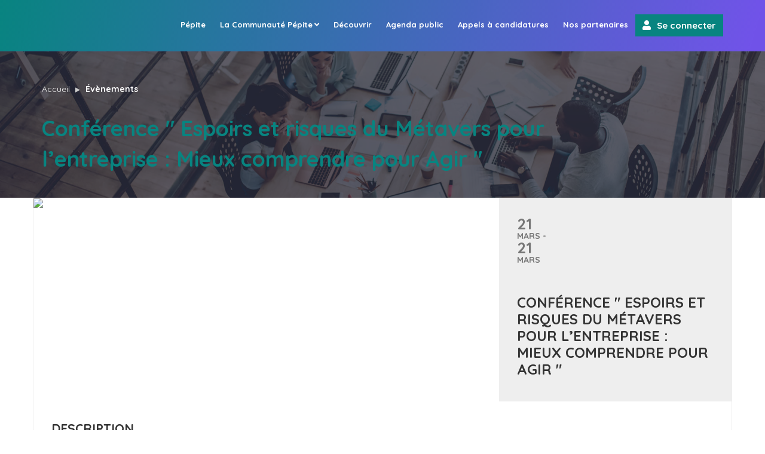

--- FILE ---
content_type: text/html; charset=UTF-8
request_url: https://pepite-ozer.pepitizy.fr/fr/events/22104
body_size: 6761
content:
<!doctype html>
<html lang="fr" dir="ltr">
<head>
    <meta charset="UTF-8">
    <meta name="viewport"
          content="width=device-width, user-scalable=no, initial-scale=1.0, maximum-scale=1.0, minimum-scale=1.0">
    <meta http-equiv="X-UA-Compatible" content="ie=edge">
    <meta name="csrf-token" content="S4OjcZOFBalQyiaflQievejiI5RpjP8EoDGaWUUa">

    <title>Pépite oZer | Bienvenue</title>
            <meta name="description" content="PEPITE FRANCE"/>        		<meta name="description" content="La FNEGE et le Cercle des Entreprises organise une conférence sur le thème &quot; Espoirs et risques du Métavers pour l’entreprise : Mieux comprendre pour Agir &quot;.">
		<meta content="https://pepite-ozer.pepitizy.fr/fr/events/22104" property="og:url">
		<meta content="/upload/images/events/63da66ac2b543.png" property="og:image">
		<meta content="pepite-ozer.pepitizy.fr - Conférence &quot; Espoirs et risques du Métavers pour l’entreprise : Mieux comprendre pour Agir &quot;"
			  property="og:title">
		<meta content="La FNEGE et le Cercle des Entreprises organise une conférence sur le thème &quot; Espoirs et risques du Métavers pour l’entreprise : Mieux comprendre pour Agir &quot;." property="og:description">
	
                        <link href="https://pepite-ozer.pepitizy.fr/assets/frontend/pepite/img/favicon.png" rel="shortcut icon" type="image/png">
            
    <link href="https://fonts.googleapis.com/icon?family=Material+Icons" rel="stylesheet">
    <link href="https://fonts.googleapis.com/css?family=Quicksand:300,400,700" rel="stylesheet">
    <link href="https://pepite-ozer.pepitizy.fr/assets/frontend/reseaugroup/fonts/Raleway-SemiBold_0.ttf" rel="stylesheet">

    <!-- Theme CSS -->
    <link href="https://pepite-ozer.pepitizy.fr/assets/frontend/themes/lp/css/bootstrap.min.css" rel="stylesheet" type="text/css">
    <link href="https://pepite-ozer.pepitizy.fr/assets/frontend/themes/lp/css/jquery-ui.min.css" rel="stylesheet" type="text/css">
    <link href="https://pepite-ozer.pepitizy.fr/assets/frontend/themes/lp/css/animate.css" rel="stylesheet" type="text/css">
    <link href="https://pepite-ozer.pepitizy.fr/assets/frontend/themes/lp/css/css-plugin-collections.css" rel="stylesheet" type="text/css">
    <link href="https://pepite-ozer.pepitizy.fr/assets/frontend/themes/lp/css/menuzord-megamenu.css" rel="stylesheet" type="text/css">
    <link href="https://pepite-ozer.pepitizy.fr/assets/frontend/themes/lp/css/menuzord-skins/menuzord-boxed.css" rel="stylesheet" type="text/css">
    <link href="https://pepite-ozer.pepitizy.fr/assets/frontend/themes/lp/css/style-main.css" rel="stylesheet" type="text/css">
    <link href="https://pepite-ozer.pepitizy.fr/assets/frontend/themes/lp/css/custom-bootstrap-margin-padding.css" rel="stylesheet" type="text/css">
    <link href="https://pepite-ozer.pepitizy.fr/assets/frontend/themes/lp/css/responsive.css" rel="stylesheet" type="text/css">

    <!-- Revolution Slider 5.x CSS settings -->
    <link href="https://pepite-ozer.pepitizy.fr/assets/frontend/themes/lp/js/revolution-slider/css/settings.css" rel="stylesheet" type="text/css">
    <link href="https://pepite-ozer.pepitizy.fr/assets/frontend/themes/lp/js/revolution-slider/css/layers.css" rel="stylesheet" type="text/css">
    <link href="https://pepite-ozer.pepitizy.fr/assets/frontend/themes/lp/js/revolution-slider/css/navigation.css" rel="stylesheet" type="text/css">

    <link href="https://pepite-ozer.pepitizy.fr/assets/frontend/spark/css/flickity.css" rel="stylesheet" type="text/css">

    <!-- Theme color CSS -->
    <link href="https://pepite-ozer.pepitizy.fr/assets/frontend/themes/lp/css/colors/theme-skin-color-set1.css" rel="stylesheet" type="text/css">

    <!-- IonRangeSlider -->
    <link href="https://pepite-ozer.pepitizy.fr/assets/backend/default/css/plugins/ionRangeSlider/ion.rangeSlider.css" rel="stylesheet">
    <link href="https://pepite-ozer.pepitizy.fr/assets/backend/default/css/plugins/ionRangeSlider/ion.rangeSlider.skinSimple.css" rel="stylesheet">
    <link href="https://pepite-ozer.pepitizy.fr/assets/backend/default/css/plugins/ionRangeSlider/ion.rangeSlider.skinModern.css" rel="stylesheet">

    <!-- Custom CSS -->
    <link href="https://pepite-ozer.pepitizy.fr/assets/frontend/lib/croppie/croppie.css" rel="stylesheet">
    <link href="https://pepite-ozer.pepitizy.fr/assets/frontend/lib/select2/select2.min.css" rel="stylesheet">
    <link href="https://pepite-ozer.pepitizy.fr/assets/frontend/lib/summernote/summernote.min.css" rel="stylesheet">
    <link href="https://pepite-ozer.pepitizy.fr/assets/frontend/lib/clockpicker/clockpicker.css" rel="stylesheet">

    <link href="https://pepite-ozer.pepitizy.fr/assets/frontend/default/css/custom.css" rel="stylesheet">

    <!-- Toastr style -->
    <link href="https://pepite-ozer.pepitizy.fr/assets/backend/default/css/plugins/toastr/toastr.min.css" rel="stylesheet">

    <link href="https://pepite-ozer.pepitizy.fr/assets/frontend/educa/css/custom.css" rel="stylesheet">
    <link href="https://pepite-ozer.pepitizy.fr/assets/frontend/educa/css/skin.css" rel="stylesheet">

            <link href="https://pepite-ozer.pepitizy.fr/assets/frontend/pepite/css/custom_color_scheme.css" rel="stylesheet">
                    <!-- Swal -->
    <link href="https://pepite-ozer.pepitizy.fr/assets/backend/default/css/plugins/sweetalert/sweetalert.css" rel="stylesheet">
    <link href="https://pepite-ozer.pepitizy.fr/assets/backend/default/css/fa.css" rel="stylesheet">
    <link href="https://pepite-ozer.pepitizy.fr/assets/backend/default/css/v4-shims.css" rel="stylesheet">
    <link href="https://pepite-ozer.pepitizy.fr/assets/frontend/default/css/main.css" rel="stylesheet">

    <!-- Clockpicker -->
  <script src="https://pepite-ozer.pepitizy.fr/assets/backend/default/js/plugins/clockpicker/clockpicker.js"></script>
  <link href="https://pepite-ozer.pepitizy.fr/assets/backend/default/css/plugins/clockpicker/clockpicker.css" rel="stylesheet">


    <!-- HTML5 shim and Respond.js for IE8 support of HTML5 elements and media queries -->
    <!-- WARNING: Respond.js doesn't work if you view the page via file:// -->
    <!--[if lt IE 9]>
        <script src="https://oss.maxcdn.com/html5shiv/3.7.2/html5shiv.min.js"></script>
        <script src="https://oss.maxcdn.com/respond/1.4.2/respond.min.js"></script>
    <![endif]-->

    </head>
<body>

<img src="https://pepite-ozer.pepitizy.fr/set_cookie/[base64]" style="position: absolute;" alt="Cookie Initialization">
<div id="app">
    <div id="wrapper" class="clearfix">
        <header id="header" class="header header-floating">
    <div id="sticky-wrapper" class="sticky-wrapper" style="height: 91px;">
        <div class="header-nav navbar-sticky navbar-sticky-animated">
            <div class="header-nav-wrapper">
                <div class="container">
                    <nav id="menuzord-right" class="menuzord default no-bg menuzord-responsive">
                        <a class="menuzord-brand switchable-logo pull-left flip" href="https://pepite-ozer.pepitizy.fr/fr" style="max-width: 150px">
                            <img class="logo-default" src="/upload/images/centres/61fa8d4f3efec.png" alt="" style=" max-height: 65px;">
                            <img class="logo-scrolled-to-fixed"  src="/upload/images/centres/61fa8d4f3efec.png" alt="" style=" max-height: 65px;">
                        </a>
                        <ul class="menuzord-menu menuzord-right menuzord-indented scrollable" style="max-height: 400px;">
                            <li class=" "><a class="" href="https://pepite-ozer.pepitizy.fr/fr/pepite">Pépite</a></li><li class=" "><a class="" href="javascript:void(0)">La Communauté Pépite</a><ul class="dropdown"><li class=" "><a class="" href="/pepites/nos-entrepreneurs">Nos entrepreneurs</a></li><li class=" "><a class="" href="/pepites/nos-accompagnants">Nos accompagnants</a></li><li class=" "><a class="" href="/pepites/nos-administrateurs">Notre équipe</a></li></ul></li><li class=" "><a class="" href="/fr/pepites/events/decouvrir">Découvrir</a></li><li class=" "><a class="" href="/events/public">Agenda public</a></li><li class=" "><a class="" href="/events/projects">Appels à candidatures</a></li><li class=" "><a class="" href="/partners">Nos partenaires</a></li>


<li class="active pull-right">
            <a href="https://pepite-ozer.pepitizy.fr/fr/login" class="font-15">
            <i class="fa fa-user mr-10 font-16"></i> Se connecter
        </a>
    </li>
                            <li class="scrollable-fix"></li></ul>
                    </nav>
                </div>
            </div>
        </div></div>
</header>            <div class="main-content   ">
      
        	<!-- Section: inner-header -->
<section class="inner-header divider layer-overlay overlay-theme-colored-7" data-bg-img="https://pepite-ozer.pepitizy.fr/assets/frontend/wikidemo/img/slider/slider4.jpg">
    <div class="container pt-120 pb-30">
        <!-- Section Content -->
        <div class="section-content">
            <div class="row">
                <div class="col-md-10">
                    <ol class="breadcrumb text-left mt-10 white">
                        <li><a href="https://pepite-ozer.pepitizy.fr/fr">Accueil</a></li>
                                                                                    <li class="active"><a href="https://pepite-ozer.pepitizy.fr/fr/events/public">Évènements</a></li>
                                                                        </ol>
                    <h2 class="text-theme-colored2 font-36 mt-0">Conférence " Espoirs et risques du Métavers pour l’entreprise : Mieux comprendre pour Agir "</h2>
                </div>
            </div>
        </div>
    </div>
</section>

	


	<section class="event_details">
		<div class="container border-1px pt-0">
						<div class="row">
									<div class="col-md-8 p-0">
						<div class="sameH">
							<img src="/upload/images/events/63da66ac2b543.png" class="img-responsive">
						</div>
					</div>
								<div class="col-md-4 p-0">
					
					<div class="p-30 bg-gray-lighter sameH">
						<div class="row">
															 <div class="col-md-3">
									 <p class="_upper_date mb-30">
										 <span class="_day">21 </span>
											  mars -
										 <span class="_day">  21</span>
											mars
										
									 </p>
								 </div>
							 						 </div>
					
						<h2 class="_upper_title">Conférence &quot; Espoirs et risques du Métavers pour l’entreprise : Mieux comprendre pour Agir &quot;</h2>
					</div>
				</div>
			</div>

			
			<div class="row">
				<div class="col-md-8 p-0">

					<div class="p-30">
						<h3 class="mt-0">Description</h3>
												<p>Depuis plus de deux ans, émerge progressivement une nouvelle révolution digitale : celle du Métavers. Aujourd’hui, c’est un espace collectif partagé qui offre une expérience immersive améliorée. Composé de plusieurs espaces distincts, les utilisateurs, sous forme d’avatars customisables, y ont accès via différentes plateformes. D’après le très sérieux Gartner, 30% des entreprises auront à court terme des produits et des services dans le Métavers. Comme pour toutes les révolutions technologiques, cette conférence sera l’occasion de débattre des espoirs mais aussi des risques du Métavers pour l’entreprise avec notamment, d’un côté, la transformation profonde de l’expérience client sur le plan marketing et l’expérience collaborateur sur le plan RH et, de l’autre côté, l’impact du développement du Métavers sur la crise climatique en raison de l’explosion de la consommation d’énergie qu’il est susceptible de provoquer.</p><p><br></p><p><b>18h30-19h15 : Les espoirs du Métavers : vers une transformation profonde de l’expérience client et collaborateur</b></p><p>Un certain nombre de secteurs comme le luxe, la mode, le monde de l’art, les services financiers ou encore la distribution réalisent depuis peu leurs premières incursions dans le Métavers : Fashion week, vente de NFT, cafés virtuels, ouverture de points de vente, offre de bons d’achats. Mais l’enjeu est bien d’aller plus loin et d’inventer des expériences différentes pour les clients et les collaborateurs qui n’existent pas dans le monde physique. Quelles sont les innovations les plus marquantes apportées par Métavers dans l’expérience client et collaborateur ? Quels sont les secteurs les plus susceptibles d’adopter le Métavers en marketing et RH ?</p><p>Maria MERCANTI-GUERIN, Maître de conférences, IAE Paris-Sorbonne Business School </p><p>Cécile DEJOUX, Professeure des Universités au CNAM et à ESCP Business School </p><p>Hélène LABAUME, Responsable projet innovation groupe, Carrefour </p><p>Anne FENNINGER, Directrice de l’académie Data et Software, Stellantis<br></p><p><br></p><p><b>19h15-20h00 Les risques du Métavers : l’impact de son développement sur la crise climatique</b></p><p>Si l’arrivée du Métavers est une révolution potentielle pour l’entreprise, est-elle pour autant une bonne nouvelle pour les individus et la planète ? Pas si sûr si l’on en juge par les enjeux liés à une potentielle discrimination technologique, l’éthique, la gouvernance ou encore la sécurisation des données qu’elle génère. Mais c’est l’enjeu de la transition climatique qui est le plus sérieux quand on observe la croissance exponentielle de la consommation énergétique du digital qui va s’aggraver avec la généralisation du Métavers. Quelles sont les conséquences énergétiques du développement du Métavers ? Le Métavers peut-il faire partie de la solution à la crise climatique ?</p><p>Cécile RENOUARD, Directrice scientifique du programme CODEV - Entreprise et développement, ESSEC Business School, et Présidente du Campus de la Transition Fabrice FLIPO, Professeur à Institut Mines-Telecom Business School </p><p>David-Henri BISMUTH, Directeur, Metaverse & AI Catalyst, PwC France & Maghreb </p><p>Patrice COCHIN, Directeur de l’expérience digitale, Michelin<br></p>

						
						
																	</div>

					
									</div>

				<div class="col-md-4 p-0">
					<div style="margin: 30px 30px 5px 30px">
											</div>
					<div class="p-30">
						
													<h3 class="mt-0">Dates et heures</h3>
							<p>
								21 mars 2023
								de
								18h30
								à
								20h00
																	- 21 mars 2023
									à 20h00 
									<br>
															</p>
						
																				<h3 class="mt-30">Cet événement est hébergé par Pépite France</h3>
						
													<h3 class="mt-30">Organisé par</h3>
							<p class="text-capitalize">partenaire</p>
						
													<h3 class="mt-30">Lieu</h3>
							visioconférence
						
												
						
						
					</div>

				</div>
			</div>

		</div>

		<div class="tagline pb-20 pt-20 mt-5 container">
			<div class="row">
				<div class="col-md-8">
					<div class="tags">
						<p class="mb-0"><i class="fa fa-tags text-theme-colored"></i> <span>Tags:</span>
																						</p>
					</div>
				</div>
				<div class="col-md-4">
					<div class="share text-right flip">
						<p>
							<i class="fa fa-share-alt text-theme-colored"></i>
							<button type="button" class="btn btn-theme-colored btn-xs" title="Partager sur Facebook"
									onclick="window.open(
											'https://www.facebook.com/sharer/sharer.php?u=https://pepite-ozer.pepitizy.fr/fr/events/22104',
											'facebook_share',
											'height=320, width=640, toolbar=no, menubar=no, scrollbars=no, resizable=no, location=no, directories=no, status=no');">
								<i class="fa fa-facebook"></i>
							</button>
							<button onclick="window.open('https://www.linkedin.com/shareArticle?mini=true&amp;url=https://pepite-ozer.pepitizy.fr/fr/events/22104',
									'linkedin share',
									'height=320, width=640, toolbar=no, menubar=no, scrollbars=no, resizable=no, location=no, directories=no, status=no');"
									type="button" class="btn btn-theme-colored btn-xs" title="Partager sur LinkedIn">
								<i class="fa fa-linkedin"></i>
							</button>
							<button onclick="window.open('https://twitter.com/intent/tweet?text=pepite-ozer.pepitizy.fr - Conférence &quot; Espoirs et risques du Métavers pour l’entreprise : Mieux comprendre pour Agir &quot; - https://pepite-ozer.pepitizy.fr/fr/events/22104',
									'twitter share',
									'height=320, width=640, toolbar=no, menubar=no, scrollbars=no, resizable=no, location=no, directories=no, status=no');"
									type="button" class="btn btn-theme-colored btn-xs" title="Partager sur Twitter">
								<i class="fa fa-twitter"></i>
							</button>
							<a class="btn btn-theme-colored btn-xs"
							   href="mailto:?subject=pepite-ozer.pepitizy.fr - Conférence &quot; Espoirs et risques du Métavers pour l’entreprise : Mieux comprendre pour Agir &quot;&body=pepite-ozer.pepitizy.fr %0D%0A Titre de l'actualité: Conférence &quot; Espoirs et risques du Métavers pour l’entreprise : Mieux comprendre pour Agir &quot; %0D%0A Lien vers l'actualité: https://pepite-ozer.pepitizy.fr/fr/events/22104">
								<i class="fa fa-envelope"></i>
							</a>
						</p>
					</div>
				</div>
			</div>
		</div>
	</section>
    </div>
    <!-- Footer -->
    <footer id="footer" class="footer parallax layer-overlay overlay-dark-9">
        <div class="container">
            <div class="row">

                <div class="col-md-3 text-center">
                    <img class="mt-5 mb-5"
                         src="https://pepite-ozer.pepitizy.fr/assets/frontend/pepite/logo/pepitizy.png" style="max-height:150px">
                </div>

                <div class="col-md-6 text-center">

                    <img class="mt-5 mb-5" style="max-height:150px"
                         src="/upload/images/centres/61fa8d4f3efec.png">

                </div>

            </div>
            <div class="row">
                <div class="col-md-4 text-center">
                                    </div>
                <div class="col-md-4 text-center">
                    <ul class="styled-icons icon-dark icon-circled icon-sm mb-15">
                                                                                                                                            </ul>
                </div>
                <div class="col-md-4 text-center">
                                    </div>
            </div>
                            <div class="row">
                    <div class="col-md-6 col-md-offset-3 text-center">
                        <ul class="list-inline xs-text-center text-white">
                                                                                                                                                                                                                                                                                                                                                                                                        <li class="_lg_switch_footer">
                                            <a rel="alternate" hreflang="en"
                                            href="https://pepite-ozer.pepitizy.fr/en/events/22104">
                                                <img src="https://pepite-ozer.pepitizy.fr/assets/frontend/wikidemo/img/en.png"
                                                    alt="">
                                            </a>
                                        </li>
                                                                                                                                                                                                                                                                                                                                                                                                                                                                                                                                                                                                                                                                                                                    </ul>
                    </div>
                </div>
                                    <div class="row">
                <div class="col-md-12 text-center">
                    <a href="/cgu" style="color: #fff; font-weight: bold;">CGU</a>
                </div>
            </div>
        </div>
        <div class="container-fluid copy-right p-5 bg-black-333">
            <div class="row text-center">
                <div class="col-md-12">
                    <div class="font-11 text-black-777 m-0">Copyright &copy;2026 PEPITE FRANCE. All Rights Reserved. Développé par
<a target="_blank" href="https://www.wikiflow.io">Wikiflow.io</a></div>
                </div>
            </div>
        </div>
    </footer>
    <a class="scrollToTop" href="#"><i class="fa fa-angle-up"></i></a>
    <a class="scrollToTop" href="#"><i class="fa fa-angle-up"></i></a>
</div>    </div>

<!-- Vuejs -->
<script src="https://pepite-ozer.pepitizy.fr/assets/frontend/default/js/app.js"></script>
<!-- Theme JS -->
<script src="https://pepite-ozer.pepitizy.fr/assets/frontend/themes/lp/js/jquery-2.2.4.min.js"></script>
<script src="https://pepite-ozer.pepitizy.fr/assets/frontend/themes/lp/js/jquery-ui.min.js"></script>
<script src="https://pepite-ozer.pepitizy.fr/assets/frontend/themes/lp/js/bootstrap.min.js"></script>
<script src="https://pepite-ozer.pepitizy.fr/assets/frontend/themes/lp/js/jquery-plugin-collection.js"></script>

<!-- Revolution Slider 5.x SCRIPTS -->
<script src="https://pepite-ozer.pepitizy.fr/assets/frontend/themes/lp/js/revolution-slider/js/jquery.themepunch.tools.min.js"></script>
<script src="https://pepite-ozer.pepitizy.fr/assets/frontend/themes/lp/js/revolution-slider/js/jquery.themepunch.revolution.min.js"></script>

<script src="https://pepite-ozer.pepitizy.fr/assets/frontend/spark/js/flickity.min.js"></script>

<script src="https://pepite-ozer.pepitizy.fr/assets/frontend/themes/lp/js/timeago/jquery.timeago.js"></script>
<script src="https://pepite-ozer.pepitizy.fr/assets/frontend/themes/lp/js/timeago/locales/jquery.timeago.fr.js"></script>

<script src="https://pepite-ozer.pepitizy.fr/assets/frontend/themes/lp/js/chart.js"></script>

<script src="https://pepite-ozer.pepitizy.fr/assets/frontend/themes/lp/js/custom.js"></script>
<!-- Custom JS -->
<script src="https://pepite-ozer.pepitizy.fr/assets/frontend/lib/croppie/croppie_265.js"></script>

<!-- Summernote -->
<script src="https://pepite-ozer.pepitizy.fr/assets/frontend/lib/summernote/summernote.js"></script>

<!-- Datepicker -->
<script src="https://cdnjs.cloudflare.com/ajax/libs/bootstrap-datepicker/1.9.0/locales/bootstrap-datepicker.fr.min.js"></script>

<!-- IonRangeSlider -->
<script src="https://pepite-ozer.pepitizy.fr/assets/backend/default/js/plugins/ionRangeSlider/ion.rangeSlider.min.js"></script>

<script src="https://pepite-ozer.pepitizy.fr/assets/frontend/lib/select2/select2.js"></script>
<script src="https://pepite-ozer.pepitizy.fr/assets/frontend/lib/select2/select2i18n.js"></script>

<script src="https://pepite-ozer.pepitizy.fr/assets/frontend/lib/clockpicker/clockpicker.js"></script>


<script src="https://pepite-ozer.pepitizy.fr/assets/frontend/lib/matchHeight/jquery.matchHeight-min.js"></script>

<!-- Toastr -->
<script src="https://pepite-ozer.pepitizy.fr/assets/backend/default/js/plugins/toastr/toastr.min.js"></script>

<script src="https://pepite-ozer.pepitizy.fr/assets/frontend/default/js/custom.js"></script>

<script src="https://pepite-ozer.pepitizy.fr/assets/frontend/educa/js/custom.js"></script>

<script src=https://pepite-ozer.pepitizy.fr/assets/frontend/default/js/plugins/packery/packery.pkgd.min.js></script>

<!-- Swal -->
<script src="https://pepite-ozer.pepitizy.fr/assets/backend/default/js/plugins/sweetalert/sweetalert.min.js"></script>


<script>
    $(function() {
        $('.sameH').matchHeight();

        /* Toastr */
        toastr.options.closeButton = true;
        toastr.options.closeDuration = 6000;

                        
    });
    $(document).ready(function() {
        $('.editor').summernote({
            minHeight: 280,
            followingToolbar: false,
            focus: true,
            toolbar: [
                ['style', ['bold', 'italic', 'underline', 'clear']],
                ['color', ['color']],
                ['para', ['ul', 'ol', 'paragraph'] ],
                ['link'],
            ]
        });

        $('.select2').select2({
            width: '100%',
        });
        $('.input-group.date').datepicker({
            format: 'dd-mm-yyyy',
            todayHighlight: true,
            autoclose: true,
            weekStart: 1,
            language: 'fr',
            firstDay: 1,
        });
        $('input.calendar').datepicker({
            format: 'dd-mm-yyyy',
            todayHighlight: true,
            autoclose: true,
            weekStart: 1,
            language: 'fr',
            firstDay: 1,
        });
    });
  
    $('.clockpicker input').each(function() {
        var $value = $(this).val();
        $(this).wickedpicker({
            twentyFour: true,
            title: 'Sélection des heures',
            now: $value,
            timeSeparator: ':'
        });
    });
    $.ajaxSetup({
        headers: {
            'X-CSRF-TOKEN': $('meta[name="csrf-token"]').attr('content')
        }
    });
    
     /* Swal */
        $('._askConfirmation').click(function(e) {
            e.preventDefault();
            var defaultEvent = $(this).attr('href');

            var $action = $(this).attr('data-action-name');
            if($action == undefined) $action = "supprimer";

            var $past_tense = $(this).attr('data-action-done');
            if($past_tense == undefined) $past_tense = "supprimé";

            var $text_swal = $(this).attr('data-text');

            swal({
                title: "Confirmez l'action",
                text: $text_swal?$text_swal:"Êtes-vous sûr(e) de vouloir " + $action + " cet élément ?",
                type: 'warning',
                showCancelButton: true,
                confirmButtonColor: '#DD6B55',
                confirmButtonText: 'Oui',
                cancelButtonText: 'Non',
                closeOnConfirm: false
            }, function () {
                swal({
                    title: "L'élément va être " + $past_tense + '.',
                    type: 'success'
                }, function() {
                    document.location.href = defaultEvent;
                    return true;
                });
            });
        });

    $('._askConfirmationForm').click(function(e) {
        e.preventDefault();
        var defaultEvent = $(this).attr('href');

        var $action = $(this).attr('data-action-name');
        if($action == undefined) $action = "supprimer";

        var $past_tense = $(this).attr('data-action-done');
        if($past_tense == undefined) $past_tense = "supprimé";

        var $text_swal = $(this).attr('data-text');
        var $id_form = '#'+$(this).attr('data-id-form')

        swal({
            title: "Confirmez l'action",
            text: $text_swal?$text_swal:"Êtes-vous sûr(e) de vouloir " + $action + " cet élément ?",
            type: 'warning',
            showCancelButton: true,
            confirmButtonColor: '#DD6B55',
            confirmButtonText: 'Oui',
            cancelButtonText: 'Non',
            closeOnConfirm: false
        }, function () {
            swal({
                title: "L'élément va être " + $past_tense + '.',
                type: 'success'
            }, function() {
                $($id_form).submit();
                return true;
            });
        });
    });

    $(document).ready(function(){
        $('[data-toggle="tooltip"]').tooltip();
    });
</script>
    <script>
        let elements = document.querySelectorAll('li.dropdown');
        elements.forEach(item => {
            item.style.display = 'block';
        })
    </script>
</body>
</html>


--- FILE ---
content_type: text/css
request_url: https://pepite-ozer.pepitizy.fr/assets/frontend/themes/lp/css/style-main.css
body_size: 32703
content:
@charset "utf-8";
/*------------------------------------------------------------------
[Master Stylesheet]

Project:        learnpro
Version:        4.0
Last change:    07.25.2016
Primary use:    Learnpro - Education University School Kindergarten Learning HTML Template
Author:         ThemeMascot
URL:            http://themeforest.net/user/ThemeMascot
-------------------------------------------------------------------*/
/*
This file contains the common styles of this theme.
*/
/*------------------------------------------------------------------
[table of contents]

* typography.less
* common.less
* extra.less
* overlay.less
* header.less
* nav.less
* topbar.less
* inner-header-title.less
* vertical-nav.less
* menu-full-page.less
* boxed-layout.less
* form.less
* side-push-panel.less
* box-hover-effect.less
* gallery-isotope.less
* slider.less
* home.less
* about.less
* causes.less
* volunteer.less
* contact.less
* event.less
* practice-area.less
* services.less
* job.less
* shop.less
* blog.less
* shortcodes.less 
	* alerts.less
	* blockquote.less
	* buttons.less
	* clients.less
	* countdown-Timer.less
	* countdown.less
	* dividers.less
	* facebook-disqus-comments.less
	* faqs.less
	* flex-slider.less
	* flip-box.less
	* font-icons.less
	* funfacts.less
	* infinitescroll.less
	* instagram.less
	* lightbox.less
	* map.less
	* pegination.less
	* pricing.less
	* process-steps.less
	* progress-bar.less
	* promo.less
	* section-title.less
	* separators.less
	* styled-icons.less
	* tabs.less
	* teams.less
	* testimonials.less
	* toggles-accordions.less
	* vertical-timeline.less
	* working-process.less
* Footer
* ===============================================
*/
@import "font-awesome.min.css";
@import "font-awesome-animation.min.css";
@import "pe-icon-7-stroke.css";
@import "elegant-icons.css";
/* @import "../css/icomoon.css"; */
/* @import "../css/ionicons.css"; */
/* @import "../css/stroke-gap-icons.css"; */
@import "utility-classes.css";
@import url('https://fonts.googleapis.com/css?family=Roboto+Slab:100,300,400,700|Roboto:100,300,400,500,700,900');

/*
 * Typography.less
 * -----------------------------------------------
*/
::selection {
    background: #333333;
    color: #fff;
    text-shadow: none;
}

::-moz-selection {
    background: #333333;
    /* Firefox */
    color: #fff;
    text-shadow: none;
}

::-webkit-selection {
    background: #333333;
    /* Safari */
    color: #fff;
    text-shadow: none;
}

:active,
:focus {
    outline: none !important;
}

html {
    font-size: 100%;
}

body {
    line-height: 1.7;
    color: #777777;
    font-size: 14px;
    font-family: 'Roboto', sans-serif;
    background-color: #fff;
}

a {
    color: #999999;
    text-decoration: none;
}

a:hover,
a:focus {
    color: #737373;
    text-decoration: none;
}

a img {
    border: none;
}

img {
    max-width: 100%;
}

iframe {
    border: none !important;
}

/* -------- Headings ---------- */
h1,
.h1 {
    font-size: 3.4rem;
}

h2,
.h2 {
    font-size: 2rem;
}

h3,
.h3 {
    font-size: 24px;
}

h4,
.h4 {
    font-size: 18px;
}

h5,
.h5 {
    font-size: 14px;
}

h6,
.h6 {
    font-size: 12px;
}

h1,
h2,
.h1,
.h2 {
    font-family: 'Roboto Slab', serif;
    font-weight: 600;
    line-height: 1.42857143;
    color: #333333;
}

h1 small,
h2 small,
.h1 small,
.h2 small,
h1 .small,
h2 .small,
.h1 .small,
.h2 .small {
    font-weight: normal;
    line-height: 1;
    color: #333333;
}

h1 a,
h2 a,
.h1 a,
.h2 a {
    color: #333333;
}

h3,
h4,
h5,
h6,
.h3,
.h4,
.h5,
.h6 {
    font-family: 'Roboto Slab', serif;
    font-weight: 400;
    line-height: 1.42857143;
    color: #333333;
}

h3 small,
h4 small,
h5 small,
h6 small,
.h3 small,
.h4 small,
.h5 small,
.h6 small,
h3 .small,
h4 .small,
h5 .small,
h6 .small,
.h3 .small,
.h4 .small,
.h5 .small,
.h6 .small {
    font-weight: normal;
    line-height: 1;
    color: #333333;
}

h3 a,
h4 a,
h5 a,
h6 a,
.h3 a,
.h4 a,
.h5 a,
.h6 a {
    color: #333333;
}

/* -------- Body Text ---------- */
p,
pre,
ul,
ol,
dl,
dd,
blockquote,
address,
table,
fieldset,
form {
    margin-bottom: 10px;
}

/* -------- Custom Font Family ---------- */
.font-roboto {
    font-family: 'Roboto', sans-serif;
}

.font-roboto-slab {
    font-family: 'Roboto Slab', serif;
}

/* breadcrumb */
.breadcrumb {
    background-color: transparent;
    padding-left: 0;
}

.breadcrumb > li + li::before {
    content: "\f04b";
    font-family: fontawesome;
    font-size: 9px;
    margin-right: 5px;
}

.breadcrumb li.active {
    font-weight: 600;
}

.breadcrumb.white li.active {
    color: #fff;
}

.breadcrumb.white li a {
    color: #fff;
}

@media only screen and (min-width: 768px) {
    .breadcrumb.text-right {
        text-align: right;
    }
}

/*Drop Caps*/
.drop-caps p {
    text-align: justify;
}

.drop-caps p:first-child:first-letter {
    color: #111111;
    display: block;
    float: left;
    font-size: 48px;
    line-height: 48px;
    margin: 6px 3px;
    padding: 10px 18px;
}

.drop-caps.text-colored p:first-child:first-letter {
    display: block;
    float: left;
    font-size: 48px;
    line-height: 48px;
    margin: 6px 3px;
    padding: 10px 18px;
}

.drop-caps.border p:first-child:first-letter {
    border: 1px solid;
    margin: 8px 16px 0 0;
    padding: 15px 20px;
}

.drop-caps.border-rounded p:first-child:first-letter {
    border: 1px solid;
    border-radius: 50%;
    margin: 8px 16px 0 0;
    padding: 15px 20px;
}

.drop-caps.colored-square p:first-child:first-letter {
    color: #fff;
    margin: 8px 16px 0 0;
    padding: 15px 20px;
}

.drop-caps.colored-rounded p:first-child:first-letter {
    color: #fff;
    margin: 8px 16px 0 0;
    padding: 15px 20px;
    border-radius: 50%;
}

.drop-caps.dark-square p:first-child:first-letter {
    background: #222222;
    color: #fff;
    margin: 8px 16px 0 0;
    padding: 15px 20px;
}

.drop-caps.dark-rounded p:first-child:first-letter {
    background: #222222;
    color: #fff;
    margin: 8px 16px 0 0;
    padding: 15px 20px;
    border-radius: 50%;
}

/*Text Highlight*/
.text-highlight {
    background: none repeat scroll 0 0 #111111;
    border-radius: 4px;
    color: #fff;
    padding: 0 5px 3px;
}

.text-highlight.light {
    background: #808080;
}

/*
 * common.less
 * -----------------------------------------------
*/
/* -------- Basic Structure ---------- */
html {
    font-size: 100%;
    max-width: 100%;
}

@media only screen and (max-width: 991px) {
    html {
        font-size: 90%;
    }
}

@media only screen and (max-width: 767px) {
    html {
        font-size: 85%;
    }
}

@media only screen and (max-width: 479px) {
    html {
        font-size: 80%;
    }
}

html,
html a {
    -webkit-font-smoothing: antialiased;
}

body {
    max-width: 100%;
    overflow-x: hidden;
}

img {
    max-width: 100%;
}

ul,
ol {
    list-style: none;
    margin: 0;
    padding: 0;
}

.fluid-video-wrapper {
    padding: 0;
    position: relative;
    width: 100%;
}

iframe {
    border: none;
    width: 100%;
}

.lead {
    font-size: 18px;
}

.text-highlight {
    background: none repeat scroll 0 0 #111111;
    border-radius: 4px;
    color: #fff;
    padding: 0 5px 3px;
}

.text-highlight.light {
    background: #808080;
}

.inline-block {
    display: inline-block;
}

.display-block {
    display: block;
}

.fullwidth {
    width: 100%;
}

.bg-hover-theme-colored {
    -webkit-transition: all 0.3s ease;
    -o-transition: all 0.3s ease;
    transition: all 0.3s ease;
}

/* Text-decoration */
.text-underline {
    text-decoration: underline;
}

/* -------- Line-Bottom ---------- */
.heading-line-bottom {
    border-bottom: 1px dashed #808080;
    display: inline-block;
    margin: 0;
    position: relative;
    margin: 20px 0;
}

.heading-line-bottom::after {
    content: "";
    height: 2px;
    left: 0;
    position: absolute;
    top: 4px;
    width: 20px;
}

.heading-title {
    margin-top: 10px;
}

.line-bottom {
    position: relative;
    margin-bottom: 30px;
    padding-bottom: 10px;
}

.line-bottom:after {
    bottom: -1px;
    content: "";
    height: 2px;
    left: 0;
    position: absolute;
    width: 50px;
}

.title-icon [class^="flaticon-"]::after,
.title-icon [class^="flaticon-"]::before {
    font-size: 48px;
    margin-left: 10px;
}

.title-icon {
    margin: 0 auto;
    max-width: 160px;
    position: relative;
}

.title-icon::after {
    content: "";
    height: 2px;
    left: 24px;
    position: absolute;
    top: 10px;
    width: 30px;
}

.title-icon::before {
    content: "";
    height: 2px;
    position: absolute;
    right: 20px;
    top: 10px;
    width: 30px;
}

/* -------- List ---------- */
ul,
ol {
    list-style: none;
    margin: 0;
    padding: 0;
}

ul ul,
ol ul {
    margin-left: 15px;
}

ul.list {
    list-style: outside none none;
    margin-top: 13px;
    padding-left: 0;
}

ul.list li {
    margin: 5px 0;
    font-weight: 500;
    padding-left: 15px;
    position: relative;
}

ul.list li:before {
    border: none;
    color: #a9a9a9;
    content: "\f111";
    display: inline-block;
    font-family: fontawesome;
    font-size: 9px;
    margin-right: 10px;
    padding: 0;
    left: 0;
    position: absolute;
    top: 1px;
}

ul.list li:hover:before {
    background: none;
    border-color: transparent;
}

ul.list li a {
    text-decoration: none;
    -webkit-transition: all 300ms ease-in;
    -o-transition: all 300ms ease-in;
    transition: all 300ms ease-in;
}

/* -------- List White ---------- */
ul.list.list-white li:before {
    color: #fff;
}

ul.list.list-white li:hover:before {
    background: none;
    border-color: transparent;
}

ul.list.list-white li a {
    color: #fff;
    text-decoration: none;
    -webkit-transition: all 300ms ease-in;
    -o-transition: all 300ms ease-in;
    transition: all 300ms ease-in;
}

/* -------- List border bottom ---------- */
ul.list-border-bottom li {
    border-bottom: 1px solid #eeeeee;
    padding-bottom: 10px;
}

ul.list.list-border-bottom li:last-child {
    border-bottom: none;
}

ul.list-border-bottom.no-padding li {
    padding-bottom: 0px;
}

ul.list-border-bottom.no-padding li:last-child {
    border-bottom: none;
}

/* -------- List Icons ---------- */
.list-border li {
    border-bottom: 1px dashed #d3d3d3;
    padding: 10px 0;
}

.dark .list-border li {
    border-bottom: 1px dashed #333333;
}

.list-icon li {
    font-size: 14px;
    margin: 0;
}

.list-icon li i {
    color: #555555;
    font-size: 14px;
    height: 28px;
    line-height: 28px;
    margin: 5px 10px 5px 0;
    text-align: center;
    width: 28px;
}

.list-icon.square li i {
    background: #c0c0c0;
    color: #555555;
    font-size: 12px;
    height: 28px;
    line-height: 28px;
    margin: 5px 10px 5px 0;
    text-align: center;
    width: 28px;
}

.list-icon.rounded li i {
    color: #555555;
    background: #c0c0c0;
    border-radius: 50%;
    font-size: 12px;
    height: 28px;
    line-height: 28px;
    margin: 5px 10px 5px 0;
    text-align: center;
    width: 28px;
}

.list-icon.theme-colored.square li i {
    color: #fff;
}

.list-icon.theme-colored.rounded li i {
    color: #fff;
}

/* -------- Personal Info List ---------- */
.list-info li {
    clear: both;
    position: relative;
}

.list-info li label {
    display: inline-block;
    font-weight: bold;
    padding: 5px 0 0;
}

.list-info li span {
    left: 110px;
    padding: 5px 0;
    position: absolute;
}

.list-features {
    -moz-column-count: 3;
    column-count: 3;
}

.list-dashed > article {
    border-bottom: 1px dashed #d3d3d3 !important;
    margin-bottom: 7px;
    padding-bottom: 7px;
}

.list-dashed > div {
    border-bottom: 1px dashed #d3d3d3 !important;
    margin-bottom: 7px;
    padding-bottom: 7px;
}

.list-dashed > li {
    border-bottom: 1px dashed #d3d3d3 !important;
    margin-bottom: 7px;
    padding-bottom: 7px;
}

.list-dashed.dark-dash > article {
    border-bottom: 1px dashed #333333 !important;
}

.list-dashed.dark-dash > div {
    border-bottom: 1px dashed #333333 !important;
}

.list-dashed.dark-dash > li {
    border-bottom: 1px dashed #333333 !important;
}

ul.list.check li:before {
    content: "\f00c";
    font-family: fontawesome;
    font-size: 12px;
}

ul.list.angle-double-right li:before {
    content: "\f101";
    font-family: fontawesome;
    font-size: 12px;
}

ul.list.angle-right li:before {
    content: "\f105";
    font-family: fontawesome;
}

ul.list.check-circle li:before {
    content: "\f058";
    font-family: fontawesome;
    font-size: 14px;
}

/* -------- Call To Actions ---------- */
.call-to-action {
    width: 100%;
    padding-bottom: 20px;
    padding-top: 20px;
}

/* -------- Section & Divider ---------- */
section {
    position: relative;
}

section > .container,
section > .container-fluid {
    padding-top: 60px;
    padding-bottom: 60px;
}

.alert_user > section > .container, section > .container-fluid {
    padding-top: 0px;
}

/* -------- Background Video ---------- */
.bg-video {
    height: 100%;
    position: absolute;
    text-align: center;
    width: 100%;
    z-index: -1;
}

.bg-video .video {
    height: 100%;
    left: 0;
    margin: 0 !important;
    position: relative;
    top: 0;
    width: 100%;
}

.bg-video .video .mbYTP_wrapper {
    z-index: -1 !important;
}

/* -------- Box Table ---------- */
.display-table-parent {
    height: 100%;
    left: 0;
    position: absolute;
    top: 0;
    width: 100%;
}

.display-table {
    display: table;
    height: 100%;
    position: relative;
    width: 100%;
}

.display-table-cell {
    display: table-cell;
    height: 100%;
    vertical-align: middle;
}

/* -------- Scroll To Top ---------- */
.scrollToTop {
    background: rgba(0, 0, 0, 0.1);
    bottom: 15px;
    display: none;
    height: 50px;
    padding: 2px;
    position: fixed;
    right: 15px;
    text-align: center;
    text-decoration: none;
    width: 50px;
    z-index: 99999;
}

.scrollToTop i {
    color: #fff;
    font-size: 42px;
}

.scrollToTop:hover {
    background: rgba(0, 0, 0, 0.6);
    text-decoration: none;
}

/* -------- magnific popup ---------- */
.mfp-close-btn-in .mfp-close {
    color: #eee;
    font-size: 64px;
}

/*
 * extra.less
 * -----------------------------------------------
*/
/* -------- Heading Style ---------- */
.heading-border {
    border-bottom: 1px solid #d3d3d3;
    margin: 30px 0;
    padding: 20px 0;
}

/* -------- FullCalendar - Plugin ---------- */
.fc-day-number {
    color: #333333;
}

.fc-day-number.fc-other-month {
    opacity: 0.4;
}

/* scrolltofixed-container */
.scrolltofixed-container {
    position: static;
}

@media only screen and (max-width: 767px) {
    .scrolltofixed-container .scrolltofixed {
        position: static !important;
    }

    .scrolltofixed-container .scrolltofixed + div {
        display: none !important;
    }
}

/* slider revolution */
.tp-bannertimer {
    z-index: 21;
}

.mfp-close-btn-in .mfp-close {
    color: #fff;
    font-size: 48px;
}

.mfp-bg {
    z-index: 1112;
}

.mfp-wrap {
    z-index: 1113;
}

/*
 * overlays.less
 * -----------------------------------------------
*/
.layer-overlay {
    position: relative;
    /* overlay-dark */
    /* overlay-white */
}

.layer-overlay::before {
    background: rgba(17, 17, 17, 0.5) none repeat scroll 0 0;
    content: " ";
    height: 100%;
    left: 0;
    position: absolute;
    top: 0;
    width: 100%;
    z-index: 0;
}

.layer-overlay.overlay-light::before {
    background-color: rgba(255, 255, 255, 0.4);
}

.layer-overlay.overlay-lighter::before {
    background-color: rgba(255, 255, 255, 0.3);
}

.layer-overlay.overlay-deep::before {
    background-color: rgba(255, 255, 255, 0.9);
}

.layer-overlay.overlay-dark::before {
    background-color: rgba(17, 17, 17, 0.85);
}

.layer-overlay.overlay-dark-1::before {
    background-color: rgba(17, 17, 17, 0.1);
}

.layer-overlay.overlay-dark-2::before {
    background-color: rgba(17, 17, 17, 0.2);
}

.layer-overlay.overlay-dark-3::before {
    background-color: rgba(17, 17, 17, 0.3);
}

.layer-overlay.overlay-dark-4::before {
    background-color: rgba(17, 17, 17, 0.4);
}

.layer-overlay.overlay-dark-5::before {
    background-color: rgba(17, 17, 17, 0.5);
}

.layer-overlay.overlay-dark-6::before {
    background-color: rgba(17, 17, 17, 0.6);
}

.layer-overlay.overlay-dark-7::before {
    background-color: rgba(17, 17, 17, 0.7);
}

.layer-overlay.overlay-dark-8::before {
    background-color: rgba(17, 17, 17, 0.8);
}

.layer-overlay.overlay-dark-9::before {
    background-color: rgba(17, 17, 17, 0.9);
}

.layer-overlay.overlay-white::before {
    background-color: rgba(255, 255, 255, 0.4);
}

.layer-overlay.overlay-white-1::before {
    background-color: rgba(255, 255, 255, 0.1);
}

.layer-overlay.overlay-white-2::before {
    background-color: rgba(255, 255, 255, 0.2);
}

.layer-overlay.overlay-white-3::before {
    background-color: rgba(255, 255, 255, 0.3);
}

.layer-overlay.overlay-white-4::before {
    background-color: rgba(255, 255, 255, 0.4);
}

.layer-overlay.overlay-white-5::before {
    background-color: rgba(255, 255, 255, 0.5);
}

.layer-overlay.overlay-white-6::before {
    background-color: rgba(255, 255, 255, 0.6);
}

.layer-overlay.overlay-white-7::before {
    background-color: rgba(255, 255, 255, 0.7);
}

.layer-overlay.overlay-white-8::before {
    background-color: rgba(255, 255, 255, 0.8);
}

.layer-overlay.overlay-white-9::before {
    background-color: rgba(255, 255, 255, 0.9);
}

.layer-overlay.layer-pattern::before {
    background-image: url(../images/pattern1.png);
    background-color: rgba(0, 0, 0, 0.6);
}

.layer-overlay.layer-pattern2::before {
    background-image: url(../images/pattern2.png);
    background-color: rgba(0, 0, 0, 0.8);
}

.layer-overlay.layer-pattern3::before {
    background-image: url(../images/pattern3.png);
    background-color: rgba(0, 0, 0, 0.8);
}

.layer-overlay.maximage-layer-overlay::before {
    z-index: 1;
}

.layer-overlay.overlay-blue::before {
    background-color: rgba(1, 162, 208, 0.9);
}

.layer-overlay.overlay-blue-light::before {
    background-color: rgba(1, 162, 208, 0.45);
}

.layer-overlay.overlay-pink::before {
    background-color: rgba(235, 110, 142, 0.9);
}

.layer-overlay.overlay-pink-light::before {
    background-color: rgba(235, 110, 142, 0.45);
}

.layer-overlay.overlay-brown::before {
    background-color: rgba(60, 171, 111, 0.9);
}

.layer-overlay.overlay-brown-light::before {
    background-color: rgba(60, 171, 111, 0.45);
}

.layer-overlay.overlay-yellow::before {
    background-color: rgba(255, 187, 34, 0.9);
}

.layer-overlay.overlay-yellow-light::before {
    background-color: rgba(255, 187, 34, 0.45);
}

.layer-overlay.overlay-green::before {
    background-color: rgba(16, 196, 92, 0.9);
}

.layer-overlay.overlay-green-light::before {
    background-color: rgba(16, 196, 92, 0.45);
}

.half-divider .overlay-theme-color-1,
.half-divider .overlay-theme-color-2,
.half-divider .overlay-theme-color-3 {
    content: "";
    height: 100%;
    position: absolute;
    right: 0;
    top: 0;
    width: 50%;
}

/*
 * header.less
 * -----------------------------------------------
*/
.navbar-scrolltofixed {
    z-index: 999 !important;
}

.header-top {
    padding: 0;
}

.header-top .widget {
    line-height: 2.5rem;
    margin-bottom: 0;
    font-size: 13px;
}

.header-top .widget ul li {
    margin-bottom: 0;
    padding-bottom: 0;
}

.header-top .widget ul li:first-child {
    padding-left: 0;
}

.header-top .widget .styled-icons {
    line-height: 1;
}

.header-top.style-bordered {
    border-bottom: 1px solid #ccc;
}

.header-top.style-bordered .widget ul.list-bordered li {
    padding-left: 1rem;
    padding-right: 1rem;
    border-right: 1px solid #ccc;
}

@media only screen and (max-width: 1000px) {
    .header-top.style-bordered .widget ul.list-bordered li {
        border: none;
    }
}

.header-top.style-bordered .widget ul.list-bordered li:first-child {
    border-left: 1px solid #ccc;
}

@media only screen and (max-width: 1000px) {
    .header-top.style-bordered .widget ul.list-bordered li:first-child {
        border: none;
    }
}

.header-top.style-bordered .widget ul.list-bordered.navbar-nav li {
    padding-left: 0;
    padding-right: 0;
}

@media only screen and (max-width: 1000px) {
    .header-top .language-switcher {
        background-color: #ddd;
    }
}

.header-top .language-switcher li a {
    padding-top: 10px;
    padding-bottom: 10px;
}

.menuzord-brand img {
    max-height: 38px;
}

@media only screen and (max-width: 767px) {
    .menuzord-brand img {
        max-height: 30px;
    }
}

/* -------- Inner Header ---------- */
.inner-header .title {
    text-transform: uppercase;
}

/* -------- Custom theme style ---------- */
.header-nav .header-nav-wrapper .menuzord {
    padding: 0;
}

/* Transparent Header */
.header {
    /* -------- Header floating ---------- */
}

.header.header-floating {
    position: absolute;
    left: 0;
    right: 0;
    top: 0;
    z-index: 1111;
    /* -------- Header Transparent Dark ---------- */
    /* -------- Header Transparent Dark ---------- */
    /* -------- Header Transparent White ---------- */
    /* -------- Header Transparent Dark ---------- */
}

.header.header-floating .header-top,
.header.header-floating .header-mid {
    color: #fff;
}

.header.header-floating .header-top .widget a,
.header.header-floating .header-mid .widget a {
    color: #fff;
}

@media only screen and (min-width: 1001px) {
    .header.header-floating .header-nav.navbar-scrolltofixed:not(.scroll-to-fixed-fixed) .menuzord-menu > li:not(.active):not(:hover) > a {
        color: #fff;
    }
}

@media only screen and (min-width: 1001px) {
    .header.header-floating .sticky-wrapper:not(.is-sticky) .header-nav.navbar-sticky .menuzord-menu > li:not(.active):not(:hover) > a {
        color: #fff;
    }
}

.header.header-floating .header-nav .header-nav-wrapper {
    box-shadow: none;
}

.header.header-floating .sticky-wrapper.is-sticky .header-nav.navbar-sticky {
    box-shadow: 0 10px 20px rgba(0, 0, 0, 0.1);
}

.header.header-floating .sticky-wrapper.is-sticky .header-nav.navbar-sticky .header-nav-wrapper {
    box-shadow: none;
}

.header.header-floating .header-nav.scroll-to-fixed-fixed .header-nav-wrapper {
    box-shadow: 0 10px 20px rgba(0, 0, 0, 0.1);
}

.header.header-floating.bottom-box-shadow .header-nav .header-nav-wrapper {
    box-shadow: 0 8px 20px rgba(0, 0, 0, 0.2);
}

.header.header-floating.header-floating-text-dark .header-top,
.header.header-floating.header-floating-text-dark .header-mid {
    color: #333;
}

.header.header-floating.header-floating-text-dark .header-top .widget a,
.header.header-floating.header-floating-text-dark .header-mid .widget a {
    color: #333;
}

@media only screen and (min-width: 1001px) {
    .header.header-floating.header-floating-text-dark .header-nav.navbar-scrolltofixed:not(.scroll-to-fixed-fixed) .menuzord-menu > li:not(.active):not(:hover) > a {
        color: #333;
    }
}

@media only screen and (min-width: 1001px) {
    .header.header-floating.header-floating-text-dark .sticky-wrapper:not(.is-sticky) .header-nav.navbar-sticky .menuzord-menu > li:not(.active):not(:hover) > a {
        color: #333;
    }
}

.header.header-floating.header-floating-text-white .header-top,
.header.header-floating.header-floating-text-white .header-mid {
    color: #fff;
}

.header.header-floating.header-floating-text-white .header-top .widget a,
.header.header-floating.header-floating-text-white .header-mid .widget a {
    color: #fff;
}

@media only screen and (min-width: 1001px) {
    .header.header-floating.header-floating-text-white .header-nav.navbar-scrolltofixed:not(.scroll-to-fixed-fixed) .menuzord-menu > li:not(.active):not(:hover) > a {
        color: #fff;
    }
}

@media only screen and (min-width: 1001px) {
    .header.header-floating.header-floating-text-white .sticky-wrapper:not(.is-sticky) .header-nav.navbar-sticky .menuzord-menu > li:not(.active):not(:hover) > a {
        color: #fff;
    }
}

.header.header-floating.header-transparent-white .header-top,
.header.header-floating.header-transparent-white .header-mid,
.header.header-floating.header-transparent-white .header-nav {
    background-color: rgba(255, 255, 255, 0.85);
}

.header.header-floating.header-transparent-white .header-top,
.header.header-floating.header-transparent-white .header-mid {
    color: #333;
}

.header.header-floating.header-transparent-white .header-top .widget a,
.header.header-floating.header-transparent-white .header-mid .widget a {
    color: #333;
}

@media only screen and (min-width: 1001px) {
    .header.header-floating.header-transparent-white .header-nav.navbar-scrolltofixed:not(.scroll-to-fixed-fixed) .menuzord-menu > li:not(.active):not(:hover) > a {
        color: #333;
    }
}

@media only screen and (min-width: 1001px) {
    .header.header-floating.header-transparent-white .sticky-wrapper:not(.is-sticky) .header-nav.navbar-sticky .menuzord-menu > li:not(.active):not(:hover) > a {
        color: #333;
    }
}

.header.header-floating.header-transparent-white .header-top.style-bordered {
    border-bottom: 1px solid #ddd;
}

.header.header-floating.header-transparent-white .header-top.style-bordered .widget ul.list-bordered li {
    padding-left: 1rem;
    padding-right: 1rem;
    border-right: 1px solid #ddd;
}

@media only screen and (max-width: 1000px) {
    .header.header-floating.header-transparent-white .header-top.style-bordered .widget ul.list-bordered li {
        border: none;
    }
}

.header.header-floating.header-transparent-white .header-top.style-bordered .widget ul.list-bordered li:first-child {
    border-left: 1px solid #ddd;
}

@media only screen and (max-width: 1000px) {
    .header.header-floating.header-transparent-white .header-top.style-bordered .widget ul.list-bordered li:first-child {
        border: none;
    }
}

.header.header-floating.header-transparent-white .header-top.style-bordered .widget ul.list-bordered.navbar-nav li {
    padding-left: 0;
    padding-right: 0;
}

.header.header-floating.header-transparent-white .header-nav.scroll-to-fixed-fixed {
    background-color: #ffffff;
}

.header.header-floating.header-transparent-dark .header-top,
.header.header-floating.header-transparent-dark .header-mid,
.header.header-floating.header-transparent-dark .header-nav {
    background-color: rgba(0, 0, 0, 0.85);
}

.header.header-floating.header-transparent-dark .header-top,
.header.header-floating.header-transparent-dark .header-mid {
    color: #fff;
}

.header.header-floating.header-transparent-dark .header-top .widget a,
.header.header-floating.header-transparent-dark .header-mid .widget a {
    color: #fff;
}

@media only screen and (min-width: 1001px) {
    .header.header-floating.header-transparent-dark .header-nav.navbar-scrolltofixed:not(.scroll-to-fixed-fixed) .menuzord-menu > li:not(.active):not(:hover) > a {
        color: #fff;
    }
}

@media only screen and (min-width: 1001px) {
    .header.header-floating.header-transparent-dark .sticky-wrapper:not(.is-sticky) .header-nav.navbar-sticky .menuzord-menu > li:not(.active):not(:hover) > a {
        color: #fff;
    }
}

.header.header-floating.header-transparent-dark .header-top.style-bordered {
    border-bottom: 1px solid #333;
}

.header.header-floating.header-transparent-dark .header-top.style-bordered .widget ul.list-bordered li {
    padding-left: 1rem;
    padding-right: 1rem;
    border-right: 1px solid #333;
}

@media only screen and (max-width: 1000px) {
    .header.header-floating.header-transparent-dark .header-top.style-bordered .widget ul.list-bordered li {
        border: none;
    }
}

.header.header-floating.header-transparent-dark .header-top.style-bordered .widget ul.list-bordered li:first-child {
    border-left: 1px solid #333;
}

@media only screen and (max-width: 1000px) {
    .header.header-floating.header-transparent-dark .header-top.style-bordered .widget ul.list-bordered li:first-child {
        border: none;
    }
}

.header.header-floating.header-transparent-dark .header-top.style-bordered .widget ul.list-bordered.navbar-nav li {
    padding-left: 0;
    padding-right: 0;
}

.header.header-floating.header-transparent-dark .header-nav.scroll-to-fixed-fixed {
    background-color: #161616;
}

.header.header-floating.header-transparent-dark .sticky-wrapper.is-sticky .header-nav.navbar-sticky {
    background-color: #161616;
}

@media only screen and (max-width: 1000px) {
    .header.header-floating {
        position: relative;
        background-color: #333;
    }

    .header.header-floating.header-floating-text-dark {
        background-color: #333;
    }

    .header.header-floating.header-transparent-white {
        background-color: #fff;
    }
}

/* -------- Scrolltofixed ---------- */
.header-nav {
    -webkit-transition: all 0.4s ease-in-out 0s;
    -o-transition: all 0.4s ease-in-out 0s;
    transition: all 0.4s ease-in-out 0s;
    /* -------- Navbar Sticky Animated ---------- */
}

.header-nav.navbar-scrolltofixed.scroll-to-fixed-fixed {
    background-color: #fff;
}

.header-nav.navbar-sticky-animated .container {
    -webkit-transition: all 0.3s ease-in-out 0s;
    -o-transition: all 0.3s ease-in-out 0s;
    transition: all 0.3s ease-in-out 0s;
}

.header-nav.navbar-sticky-animated:not(.scroll-to-fixed-fixed) .container {
    padding-top: 10px;
    padding-bottom: 10px;
}

/* -------- sticky.js ---------- */
.sticky-wrapper .header-nav.navbar-sticky.navbar-sticky-animated .container {
    -webkit-transition: all 0.3s ease-in-out 0s;
    -o-transition: all 0.3s ease-in-out 0s;
    transition: all 0.3s ease-in-out 0s;
}

.sticky-wrapper.is-sticky .header-nav.navbar-sticky {
    background-color: #fff;
}

.sticky-wrapper:not(.is-sticky) .header-nav.navbar-sticky.navbar-sticky-animated .container {
    padding-top: 10px;
    padding-bottom: 10px;
}

/* -------- Switchable Logo ---------- */
.header-nav .switchable-logo .logo-scrolled-to-fixed {
    display: none;
}

.header-nav.scroll-to-fixed-fixed .switchable-logo .logo-default,
.header-nav .scroll-to-fixed-fixed .switchable-logo .logo-default {
    display: none;
}

.header-nav.scroll-to-fixed-fixed .switchable-logo .logo-scrolled-to-fixed,
.header-nav .scroll-to-fixed-fixed .switchable-logo .logo-scrolled-to-fixed {
    display: inline-block;
}

.sticky-wrapper.is-sticky .header-nav.navbar-sticky .switchable-logo .logo-default {
    display: none;
}

.sticky-wrapper.is-sticky .header-nav.navbar-sticky .switchable-logo .logo-scrolled-to-fixed {
    display: inline-block;
}

/* Modern Header */
.modern-header .header-nav .header-nav-wrapper {
    margin-top: -35px;
    position: absolute;
    z-index: 1111;
    left: 0;
    right: 0;
}

.modern-header .header-nav .header-nav-wrapper:not(.scroll-to-fixed-fixed) {
    box-shadow: none;
}

.modern-header .header-nav .header-nav-wrapper:not(.scroll-to-fixed-fixed) nav {
    background: #222;
}

@media only screen and (max-width: 1000px) {
    .modern-header .header-nav .header-nav-wrapper {
        position: relative;
        margin-top: 0;
    }

    .modern-header .header-nav .header-nav-wrapper .container {
        padding-left: 0;
        padding-right: 0;
    }
}

@media only screen and (min-width: 1001px) {
    .modern-header .header-nav .header-nav-wrapper .menuzord-menu > li > a {
        color: #fff;
    }
}

.modern-header .header-nav .header-nav-wrapper .menuzord-menu > li.home > a {
    padding: 20px 30px;
}

.modern-header .header-nav .header-nav-wrapper.scroll-to-fixed-fixed {
    margin-top: 0;
    background: #222;
}

.modern-header .header-nav .header-nav-wrapper.scroll-to-fixed-fixed nav {
    background: transparent;
}

.modern-header:not(.modern-header-nav-autopadding) .menuzord-menu > li {
    padding: 0;
}

.modern-header:not(.modern-header-nav-autopadding) .menuzord-menu > li > a {
    padding: 25px 30px;
}

.modern-header.modern-header-white .header-nav .header-nav-wrapper:not(.scroll-to-fixed-fixed) nav {
    background: #fff;
}

@media only screen and (min-width: 1001px) {
    .modern-header.modern-header-white .header-nav .header-nav-wrapper .menuzord-menu > li:not(.active):not(:hover) > a {
        color: #222;
    }
}

.modern-header.modern-header-white .header-nav .header-nav-wrapper.scroll-to-fixed-fixed {
    background: #fff;
}

.modern-header .navbar-sticky-animated .container nav {
    -webkit-transition: all 0.3s ease-in-out 0s;
    -o-transition: all 0.3s ease-in-out 0s;
    transition: all 0.3s ease-in-out 0s;
}

.modern-header .navbar-sticky-animated:not(.scroll-to-fixed-fixed) .container nav {
    padding-top: 10px;
    padding-bottom: 10px;
}

.styled-icon-info i {
    background: rgba(0, 0, 0, 0.1) none repeat scroll 0 0;
    border: 1px solid rgba(255, 255, 255, 0.3);
    color: #ffffff;
    height: 30px;
    line-height: 30px;
    margin-right: 10px;
    text-align: center;
    text-shadow: 0 1px 1px rgba(0, 0, 0, 0.1);
    width: 30px;
}

/* header widget contact info box */
.header-widget-contact-info-box {
    display: flex;
    justify-content: flex-end;
}

@media only screen and (max-width: 991px) {
    .header-widget-contact-info-box {
        display: block;
    }
}

.header-widget-contact-info-box .element {
    display: inline-block;
    margin-bottom: 15px;
    margin-top: 10px;
    padding-right: 10px;
    margin-left: 20px;
    vertical-align: middle;
}

@media only screen and (max-width: 767px) {
    .header-widget-contact-info-box .element {
        display: block;
    }
}

.header-widget-contact-info-box .contact-info {
    float: right;
}

@media only screen and (max-width: 1079px) {
    .header-widget-contact-info-box .contact-info {
        float: none;
    }
}

.header-widget-contact-info-box .contact-info.media {
    margin-top: 10px;
}

.header-widget-contact-info-box .contact-info .media-body {
    width: auto;
}

@media only screen and (max-width: 991px) {
    .header-widget-contact-info-box .contact-info .media-body,
    .header-widget-contact-info-box .contact-info .media-left,
    .header-widget-contact-info-box .contact-info .media-right {
        display: block;
        padding-right: 0;
    }
}

.header-widget-contact-info-box .contact-info .font-icon {
    font-size: 30px;
    margin-top: 5px;
}

.header-widget-contact-info-box .contact-info .title {
    color: #808080;
    font-size: 12px;
    text-transform: uppercase;
}

.header-widget-contact-info-box .contact-info .subtitle {
    font-size: 12px;
    margin: 0;
}

.header-widget-contact-info-box .contact-info.small-icon .font-icon {
    font-size: 15px;
    margin-top: 0;
}

.header-widget-contact-info-box .contact-info.small-icon .icon {
    font-size: inherit;
    font-weight: bold;
    padding-right: 5px;
    margin-top: 0;
}

.header-widget-contact-info-box .contact-info.small-icon .title {
    color: #333333;
    font-size: 12px;
    font-weight: bold;
    text-transform: uppercase;
}

.header-widget-contact-info-box .contact-info.small-icon .subtitle {
    color: #808080;
    font-size: 12px;
    font-weight: normal;
    margin: 0;
}

/*
 * nav.less
 * -----------------------------------------------
*/
/* -------- nav sidebar ---------- */
.nav-sidebar li {
    background: #f1f1f1;
    padding-bottom: 0;
}

.nav-sidebar li a {
    border-radius: 0;
}

.nav-pills li a:hover,
.nav-pills li.active > a,
.nav-pills li.active > a:hover,
.nav-pills li.active > a:focus {
    background: #d3d3d3;
    color: #777777;
}

/* -------- Header Nav ---------- */
.header-nav {
    position: relative;
}

.header-nav .header-nav-wrapper {
    box-shadow: 0 10px 20px rgba(0, 0, 0, 0.1);
}

.header-nav .header-nav-absolute-wrapper {
    width: 100%;
}

.header-nav .header-nav-wrapper .menuzord {
    padding: 0;
}

/* -------- Menuzord ---------- */
.menuzord-menu > li.home > a > i {
    float: none;
    line-height: 1;
    margin: 0;
}

@media only screen and (min-width: 901px) {
    .menuzord-menu ul.dropdown {
        box-shadow: 0 10px 20px rgba(0, 0, 0, 0.1);
    }
}

.menuzord-menu ul.dropdown li {
    margin: 0;
}

.menuzord-menu ul.dropdown li a {
    color: #666666;
    font-size: 13px;
    font-weight: 600;
    padding: 7px 25px 7px 22px;
}

.menuzord-menu ul.dropdown li .indicator {
    top: 4px;
}

.menuzord-menu ul.dropdown,
.menuzord-menu ul.dropdown li ul.dropdown {
    min-width: 230px;
}

/* -------- Megamenu-Row ---------- */
.menuzord-menu > li > .megamenu {
    box-shadow: 0 10px 20px rgba(0, 0, 0, 0.1);
    background-repeat: no-repeat;
    background-position: bottom right;
}

.menuzord-menu > li > .megamenu.megamenu-bg-img {
    background-image: url('../images/megamenu/megamenu-dropdown.jpg');
}

.menuzord-menu > li > .megamenu .megamenu-row ul {
    margin-left: 0;
}

.menuzord-menu > li > .megamenu .megamenu-row ul li {
    border: 0 none;
    clear: both;
    font-size: 12px;
    margin: 0;
    padding: 2px 0 2px 15px;
    position: relative;
    width: 100%;
}

.menuzord-menu > li > .megamenu .megamenu-row ul li a {
    display: block;
    padding: 8px 0;
    -webkit-transition: padding 0.2s linear;
    -o-transition: padding 0.2s linear;
    transition: padding 0.2s linear;
}

.menuzord-menu > li > .megamenu .megamenu-row ul li.active > a,
.menuzord-menu > li > .megamenu .megamenu-row ul li:hover > a {
    color: #111;
    padding-left: 5px;
}

.menuzord-menu > li > .megamenu .megamenu-row ul li a i {
    color: #444;
}

.menuzord-menu > li > .megamenu .megamenu-row ul li.active a i,
.menuzord-menu > li > .menuzord-menu > li > .megamenu .megamenu-row ul li:hover a i {
    color: #fff;
}

.menuzord-menu > li > .megamenu .megamenu-row ul.list-icon li:before {
    content: "\f101";
    font-family: fontawesome;
    font-size: 12px;
    left: 0;
    position: absolute;
    top: 10px;
}

.menuzord-menu > li > .megamenu .megamenu-row .megamenu-col-title {
    margin-bottom: 15px;
}

@media only screen and (max-width: 900px) {
    .menuzord-menu {
        background: #fff;
    }
}

/*
 * inner-header-title.less
 * -----------------------------------------------
*/
.inner-header .title {
    font-size: 36px;
    text-transform: uppercase;
}

/*
 *	Vertical-Nav.less
 * -----------------------------------------------
*/
body.vertical-nav .container {
    max-width: 1100px;
}

body.vertical-nav header#header {
    width: 260px;
    position: fixed;
    top: 0;
    left: 0;
    height: 100%;
    background-color: #f5f5f5;
    background-size: cover;
    color: #555;
    z-index: 101;
    border-right: 1px solid #ddd;
    -webkit-transition: none;
    -o-transition: none;
    transition: none;
}

body.vertical-nav header#header .container {
    max-width: 100%;
    padding: 0;
}

body.vertical-nav header#header .header-nav-wrapper {
    background: none;
}

@media only screen and (min-width: 901px) {
    body.vertical-nav header#header .header-nav-wrapper {
        box-shadow: none;
    }
}

body.vertical-nav header#header.vertical-nav-black {
    border-right: 1px solid #222;
}

body.vertical-nav .main-content,
body.vertical-nav .footer {
    margin-left: 260px;
}

body.vertical-nav .menuzord {
    background: none;
}

@media only screen and (min-width: 901px) {
    body.vertical-nav .menuzord {
        margin-bottom: 30px;
    }
}

@media only screen and (min-width: 901px) {
    body.vertical-nav .menuzord .menuzord-brand {
        padding: 15px;
        margin-bottom: 30px;
    }
}

body.vertical-nav .menuzord .menuzord-menu ul.dropdown li:hover > a {
    background: #eeeeee none repeat scroll 0 0;
    color: #111111;
}

body.vertical-nav .menuzord .menuzord-menu li {
    padding: 0;
    position: relative;
    width: 100%;
}

body.vertical-nav .menuzord .menuzord-menu li .indicator {
    float: right;
    display: block;
    margin-right: 15px;
}

body.vertical-nav .menuzord .menuzord-menu li a {
    width: 100%;
}

body.vertical-nav .menuzord .menuzord-menu > li {
    padding: 5px 0;
}

body.vertical-nav .menuzord .menuzord-menu > li.active > a,
body.vertical-nav .menuzord .menuzord-menu > li:hover > a {
    background: none;
    color: #333;
}

body.vertical-nav .menuzord .menuzord-menu ul.dropdown,
body.vertical-nav .menuzord .menuzord-menu .megamenu {
    left: 100%;
    top: 4px;
}

body.vertical-nav .menuzord .vertical-nav-widget {
    padding: 15px;
}

body.vertical-nav.vertical-nav-right header#header {
    left: auto;
    right: 0;
}

body.vertical-nav.vertical-nav-right .main-content,
body.vertical-nav.vertical-nav-right .footer {
    padding-left: auto;
    margin-right: 260px;
    padding-top: 0;
}

body.vertical-nav.vertical-nav-right .menuzord .menuzord-menu ul.dropdown,
body.vertical-nav.vertical-nav-right .menuzord .menuzord-menu .megamenu {
    left: auto;
    right: 100%;
    top: 0;
}

body.vertical-nav .rev_slider_wrapper {
    left: 0 !important;
    width: 100% !important;
}

@media only screen and (max-width: 1199px) {
    body.vertical-nav .container {
        width: 100%;
    }
}

@media only screen and (min-width: 901px) {
    body.vertical-nav header#header .site-brand {
        display: block;
        float: none;
        margin: 50px 0 30px;
        text-align: center;
    }

    body.vertical-nav .megamenu {
        left: 100% !important;
        right: 0 !important;
        width: 800px !important;
    }

    body.vertical-nav .menuzord .menuzord-menu {
        padding: 0;
        margin-left: 15px;
    }

    body.vertical-nav .menuzord-menu > li > a {
        padding-left: 0;
        padding-right: 0;
    }

    body.vertical-nav .vertical-nav-sidebar-widget-wrapper {
        padding: 30px 15px 5px;
    }
}

@media only screen and (max-width: 900px) {
    body.vertical-nav header#header {
        border: 0;
        padding: 0;
        position: fixed;
        top: 0;
        height: auto;
        width: 100%;
        background: #fff !important;
    }

    body.vertical-nav .menuzord .menuzord-menu > li {
        padding: 0;
    }

    body.vertical-nav .vertical-nav-widget {
        display: none;
    }

    body.vertical-nav .main-content,
    body.vertical-nav .footer {
        margin-left: 0;
    }

    body.vertical-nav.vertical-nav-right .main-content,
    body.vertical-nav.vertical-nav-right .footer {
        margin-right: 0;
    }

    body.vertical-nav .vertical-nav-sidebar-widget-wrapper {
        display: none;
    }
}

/*
 *	menu-full-page.less
 * -----------------------------------------------
*/
/* menu-full-page plugin code */
.menu-full-page #fullpage-nav {
    background: rgba(255, 255, 255, 0.97);
    z-index: -1;
    position: fixed;
    /*left: -100%;*/
    /*left or right and the width of your navigation panel*/
    left: 0 !important;
    /*left or right and the width of your navigation panel*/
    opacity: 0;
    width: 100%;
    /*should match the above value*/
    -webkit-transition: all 2s ease-in-out;
    -o-transition: all 2s ease-in-out;
    transition: all 2s ease-in-out;
}

.menu-full-page #fullpage-nav ul {
    list-style: none;
    margin-top: 50px;
    -webkit-transition: all 0.7s ease-in-out;
    -o-transition: all 0.7s ease-in-out;
    transition: all 0.7s ease-in-out;
}

.menu-full-page #fullpage-nav ul li {
    text-align: center;
    transition: all 0.4s ease;
    padding: 10px 0;
    position: relative;
}

.menu-full-page #fullpage-nav ul li a {
    color: #111;
    font-size: 18px;
    font-family: 'Open Sans', sans-serif;
    text-decoration: none;
    font-weight: 400;
    text-transform: uppercase;
    padding: 0;
    position: relative;
}

.menu-full-page #fullpage-nav ul li a:hover {
    color: #888;
    -webkit-transition: color 2s time;
    -o-transition: color 2s time;
    transition: color 2s time;
}

.menu-full-page #fullpage-nav ul li:hover:after a {
    position: absolute;
    content: '';
    color: #FFF;
}

.menu-full-page #fullpage-nav ul ul {
    display: none;
}

.menu-full-page #fullpage-nav ul ul li a {
    font-size: 13px;
}

.menu-full-page #fullpage-nav ul ul li a:hover {
    color: #888;
}

.menu-full-page .fullpage-nav-toggle.menu-open + #fullpage-nav {
    opacity: 1;
    z-index: 1111;
}

.menu-full-page .fullpage-nav-toggle.menu-open + #fullpage-nav > ul {
    margin-top: 70px;
}

.menu-full-page .fullpage-nav-toggle {
    z-index: 1112;
    display: block;
    position: fixed;
    top: 0;
    right: 0;
    overflow: hidden;
    margin: 0;
    padding: 0;
    width: 70px;
    height: 70px;
    font-size: 0;
    text-indent: -9999px;
    -webkit-appearance: none;
    -moz-appearance: none;
    appearance: none;
    box-shadow: none;
    border-radius: none;
    border: none;
    cursor: pointer;
    -webkit-transition: background 0.3s;
    -o-transition: background 0.3s;
    transition: background 0.3s;
    background-color: transparent;
    /* active state, i.e. menu open */
}

.menu-full-page .fullpage-nav-toggle i {
    text-decoration: none;
    font-size: 40px;
    color: #fff;
}

.menu-full-page .fullpage-nav-toggle:focus {
    outline: none;
}

.menu-full-page .fullpage-nav-toggle span {
    display: block;
    position: absolute;
    top: 45px;
    left: 18px;
    right: 18px;
    height: 4px;
    border-radius: 2px;
    background: #888;
    -webkit-transition: background 0 0.3s;
    -o-transition: background 0 0.3s;
    transition: background 0 0.3s;
}

.menu-full-page .fullpage-nav-toggle span:before,
.menu-full-page .fullpage-nav-toggle span:after {
    position: absolute;
    display: block;
    left: 0;
    width: 100%;
    height: 4px;
    border-radius: 0;
    background-color: #888;
    content: "";
    -webkit-transition-duration: 0.3s, 0.3s;
    transition-duration: 0.3s, 0.3s;
    -webkit-transition-delay: 0.3s, 0;
    transition-delay: 0.3s, 0;
}

.menu-full-page .fullpage-nav-toggle span:before {
    top: -12px;
    -webkit-transition-property: top, -webkit-transform;
    transition-property: top, transform;
}

.menu-full-page .fullpage-nav-toggle span:after {
    bottom: -12px;
    -webkit-transition-property: bottom, -webkit-transform;
    transition-property: bottom, transform;
}

.menu-full-page .fullpage-nav-toggle.menu-open {
    background-color: transparent;
}

.menu-full-page .fullpage-nav-toggle.menu-open span {
    background: none;
}

.menu-full-page .fullpage-nav-toggle.menu-open span:before,
.menu-full-page .fullpage-nav-toggle.menu-open span:after {
    background-color: #111;
    -webkit-transition-delay: 0, 0.3s;
    transition-delay: 0, 0.3s;
}

.menu-full-page .fullpage-nav-toggle.menu-open span:before {
    top: 0;
    -webkit-transform: rotate(45deg);
    -ms-transform: rotate(45deg);
    -o-transform: rotate(45deg);
    transform: rotate(45deg);
}

.menu-full-page .fullpage-nav-toggle.menu-open span:after {
    bottom: 0;
    -webkit-transform: rotate(-45deg);
    -ms-transform: rotate(-45deg);
    -o-transform: rotate(-45deg);
    transform: rotate(-45deg);
}

/* menu-full-page custom code */
.menu-full-page .header #fullpage-nav li {
    padding: 5px 0;
}

.menu-full-page .header #fullpage-nav li a {
    background: none;
    display: inline;
    font-size: 18px;
    text-transform: none;
}

.menu-full-page .header #fullpage-nav ul ul {
    margin-top: 0;
}

.menu-full-page .header #fullpage-nav ul ul li {
    padding: 3px 0;
}

.menu-full-page .header #fullpage-nav ul ul li a {
    font-size: 12px;
}

.menu-full-page .header #fullpage-nav ul li .dropdown {
    background: none;
    box-shadow: none;
    border: none;
    float: none;
    padding: 0;
    position: relative;
    max-height: 0;
    overflow: hidden;
    -webkit-transition: all 0.9s cubic-bezier(0.55, 0, 0.175, 1) !important;
    -moz-transition: all 0.9s cubic-bezier(0.55, 0, 0.175, 1) !important;
    -ms-transition: all 0.9s cubic-bezier(0.55, 0, 0.175, 1) !important;
    -o-transition: all 0.9s cubic-bezier(0.55, 0, 0.175, 1) !important;
    transition: all 0.9s cubic-bezier(0.55, 0, 0.175, 1) !important;
    display: block !important;
    visibility: visible;
}

.menu-full-page .header #fullpage-nav ul li:hover .dropdown {
    max-height: 700px;
}

/*
 *	boxed-layout.less
 * -----------------------------------------------
*/
.boxed-layout {
    background-color: #404040;
    padding-top: 40px;
    padding-bottom: 40px;
    padding-left: 15px;
    padding-right: 15px;
}

.boxed-layout.layer-overlay:before {
    z-index: -1;
}

.boxed-layout #wrapper {
    margin: 0 auto;
}

@media (min-width: 1200px) {
    .boxed-layout #wrapper {
        width: calc(1170px);
    }
}

.boxed-layout .container .container {
    width: 100%;
}

@media (min-width: 1200px) {
    .boxed-layout .container {
        width: 1140px;
    }
}

@media (min-width: 992px) {
    .boxed-layout.container-970px #wrapper {
        width: calc(970px);
    }
}

.boxed-layout.container-970px .container,
.boxed-layout.container-970px .container-fluid {
    width: 100%;
    padding-left: 20px;
    padding-right: 20px;
}

.boxed-layout.container-970px .container .container,
.boxed-layout.container-970px .container-fluid .container,
.boxed-layout.container-970px .container .container-fluid,
.boxed-layout.container-970px .container-fluid .container-fluid {
    padding-left: 0;
    padding-right: 0;
}

.boxed-layout.container-100pr #wrapper {
    width: 95%;
}

.boxed-layout.container-100pr #wrapper .container,
.boxed-layout.container-100pr #wrapper .container-fluid {
    width: 100%;
}

.boxed-layout.container-shadow #wrapper {
    -webkit-box-shadow: 0 0 25px 0 #777;
    box-shadow: 0 0 25px 0 #777;
}

.boxed-layout .header,
.boxed-layout section,
.boxed-layout .footer {
    background-color: #fff;
}

.boxed-layout .header .navbar-default {
    background-color: #fff;
    border-color: #fff;
    padding: 0;
}

.boxed-layout .header .navbar-default .navbar-nav > li > a {
    padding: 30px 5px;
}

.boxed-layout .header .navbar-default .navbar-collapse {
    background-color: #fff;
    border-color: #fff;
    margin-right: 30px;
}

.boxed-layout .header #header-logo {
    margin: 0;
    padding-top: 27px;
}

@media only screen and (max-width: 991px) {
    .boxed-layout {
        padding-top: 15px;
    }

    .boxed-layout .header .navbar-default .navbar-nav > li > a {
        padding: 10px;
    }

    .boxed-layout .header .navbar-default .navbar-collapse {
        margin-right: 15px;
    }

    .boxed-layout .navbar-header {
        padding: 15px 0;
    }

    .boxed-layout .navbar-collapse .navbar-nav li a .caret {
        margin-right: 0;
    }
}

/*
 * form.less
 * -----------------------------------------------
*/
/* -------- Form ---------- */
.input-group-lg > .form-control,
.input-group-lg > .input-group-addon,
.input-group-lg > .input-group-btn > .btn {
    font-size: 14px;
}

.form-control {
    box-shadow: none;
    height: 45px;
    border: 1px solid #eeeeee;
}

label {
    font-weight: normal;
}

.form-control:focus,
form input[type="text"]:focus,
form input[type="email"]:focus,
form input[type="number"]:focus,
form input[type="url"]:focus,
form input[type="search"]:focus,
form input[type="tel"]:focus,
form input[type="password"]:focus,
form input[type="date"]:focus,
form input[type="color"]:focus,
form select:focus,
form textarea:focus {
    color: #404040;
    border-color: rgba(0, 0, 0, 0.3);
    -webkit-box-shadow: 0 0 3px rgba(0, 0, 0, 0.1);
    -moz-box-shadow: 0 0 3px rgba(0, 0, 0, 0.1);
    box-shadow: 0 0 3px rgba(0, 0, 0, 0.1);
    outline: none;
}

.form-transparent .form-control {
    background: transparent;
    color: #f7f7f7;
}

.form-transparent .form-control:focus,
.form-transparent form input[type="text"]:focus,
.form-transparent form input[type="email"]:focus,
.form-transparent form input[type="number"]:focus,
.form-transparent form input[type="url"]:focus,
.form-transparent form input[type="search"]:focus,
.form-transparent form input[type="tel"]:focus,
.form-transparent form input[type="password"]:focus,
.form-transparent form input[type="date"]:focus,
.form-transparent form input[type="color"]:focus,
.form-transparent form select:focus,
.form-transparent form textarea:focus {
    color: #f7f7f7;
}

.form-transparent textarea.form-control,
.form-white textarea.form-control {
    height: 150px;
}

.form-white .form-control {
    background: #fff;
}

.form-transparent.form-line .form-control {
    border: none;
    border-bottom: 1px solid #c0c0c0;
    padding-left: 0;
}

.form-transparent.form-line textarea.form-control {
    height: 70px;
}

form label {
    font-weight: bold;
}

/* form error */
form .form-control.error {
    border: 2px solid #ee163b;
}

form .error {
    color: #ee163b;
}

/* -------- Donation Form ---------- */
.donation-form .form-group label.radio-inline {
    color: #808080;
}

/*-------- form-text-white ---------*/
.form-text-white .form-group label {
    color: #fff;
}

/*
 *  side-push-panel.less
 * -----------------------------------------------
*/
.side-push-panel {
    overflow-x: hidden;
}

.side-push-panel.fullwidth-page #wrapper {
    right: 0;
    position: relative;
}

.side-push-panel.fullwidth-page header .header-nav-wrapper.scroll-to-fixed-fixed .container {
    right: 0;
}

.side-push-panel.fullwidth-page.side-panel-left #wrapper {
    left: 0;
    right: auto;
}

.side-push-panel.fullwidth-page.side-panel-left header .header-nav-wrapper.scroll-to-fixed-fixed .container {
    left: 0;
    right: auto;
}

.side-push-panel.fullwidth-page.side-panel-open #wrapper {
    right: 350px;
}

.side-push-panel.fullwidth-page.side-panel-open header .header-nav-wrapper.scroll-to-fixed-fixed .container {
    right: 350px;
}

.side-push-panel.fullwidth-page.side-panel-left.side-panel-open #wrapper {
    left: 350px;
    right: auto;
}

.side-push-panel.fullwidth-page.side-panel-left.side-panel-open header .header-nav-wrapper.scroll-to-fixed-fixed .container {
    left: 350px;
    right: auto;
}

/* -------- Has Side Panel ---------- */
.side-push-panel.has-side-panel .menuzord .showhide {
    float: left;
}

/* -------- Body Overlay ---------- */
.has-side-panel .body-overlay {
    -webkit-transition: opacity 0.3s ease;
    -o-transition: opacity 0.3s ease;
    transition: opacity 0.3s ease;
    background-color: rgba(0, 0, 0, 0.6);
    height: 100%;
    left: 0;
    opacity: 0;
    pointer-events: none;
    position: fixed;
    top: 0;
    width: 100%;
    z-index: -1;
}

.has-side-panel.side-panel-open .body-overlay {
    opacity: 1;
    pointer-events: auto;
    z-index: 1111;
}

.side-panel-open:not(.device-xxs):not(.device-xs):not(.device-sm) .body-overlay:hover {
    cursor: url('../images/close.png') 15 15, default;
}

/* -------- Side Panel ---------- */
#side-panel {
    -webkit-backface-visibility: hidden;
    background-color: #f3f3f3;
    height: 100%;
    overflow: hidden;
    position: fixed;
    right: -350px;
    top: 0;
    width: 350px;
    z-index: 1112;
    -webkit-transition: all 0.4s ease;
    -o-transition: all 0.4s ease;
    transition: all 0.4s ease;
}

@media only screen and (max-width: 900px) {
    #side-panel {
        width: 300px;
    }
}

#side-panel .side-panel-wrap {
    bottom: 0;
    height: 100%;
    left: 0;
    overflow: auto;
    padding: 40px;
    position: absolute;
    top: 0;
    width: 100%;
}

#side-panel .widget {
    margin-bottom: 10px;
    padding-bottom: 10px;
    width: 100%;
}

.side-panel-open #side-panel {
    right: 0;
}

.side-panel-left #side-panel {
    left: -350px;
    right: auto;
}

.side-panel-left.side-panel-open #side-panel {
    left: 0;
    right: auto;
}

.device-touch #side-panel .side-panel-wrap {
    overflow-y: scroll;
}

/* -------- Side-Panel-Nav ---------- */
#side-panel .side-panel-nav .nav li a,
#side-panel .side-panel-widget .nav li a {
    padding: 3px 0;
}

#side-panel .side-panel-nav .nav li a:hover,
#side-panel .side-panel-widget .nav li a:hover {
    background-color: transparent;
    color: #a9a9a9;
}

#side-panel .side-panel-nav .nav ul.tree,
#side-panel .side-panel-widget .nav ul.tree {
    display: none;
    margin-left: 15px;
}

/* -------- Side-Panel-Trigger And Close ---------- */
#side-panel-trigger {
    cursor: pointer;
    display: block;
    float: right;
    margin-left: 10px;
    margin-right: 5px;
    margin-top: 22px;
    z-index: 11;
}

@media only screen and (max-width: 900px) {
    #side-panel-trigger {
        margin-top: 13px;
    }
}

#side-panel-trigger-close {
    left: 0;
    margin: 10px;
    position: absolute;
    top: 0;
}

/* -------- Transition ---------- */
.side-push-panel.fullwidth-page #wrapper,
.side-push-panel.fullwidth-page header .header-nav-wrapper.scroll-to-fixed-fixed .container {
    -webkit-transition: all 0.4s ease;
    -o-transition: all 0.4s ease;
    transition: all 0.4s ease;
}

/*
 *  box-hover-effect.less
 * -----------------------------------------------
*/
.box-hover-effect {
    display: inline-block;
    vertical-align: middle;
}

.box-hover-effect .effect-wrapper {
    position: relative;
    overflow: hidden;
    margin: 0;
    width: 100%;
    /* Icons Holder */
    /* Icons Holder middle */
    /* Icons Holder top left */
    /* Icons Holder top right */
    /* Icons Holder bottom left */
    /* Icons Holder bottom right */
    /* Text Holder */
    /* Text Holder middle */
    /* Text Holder top */
    /* Text Holder bottom */
}

.box-hover-effect .effect-wrapper .thumb {
    position: relative;
    overflow: hidden;
    backface-visibility: hidden;
    -webkit-transform: scale(1);
    -ms-transform: scale(1);
    -o-transform: scale(1);
    transform: scale(1);
    -webkit-transition: all 0.4s ease;
    -o-transition: all 0.4s ease;
    transition: all 0.4s ease;
}

.box-hover-effect .effect-wrapper .thumb.gradient-effect:after {
    position: absolute;
    content: "";
    top: 0;
    bottom: 0;
    left: 0;
    right: 0;
    background: linear-gradient(360deg, rgba(0, 0, 0, 0.6) 10px, transparent);
}

.box-hover-effect .effect-wrapper .hover-link {
    bottom: 0;
    display: block;
    left: 0;
    position: absolute;
    right: 0;
    top: 0;
    background: none !important;
    color: transparent !important;
    z-index: 11;
}

.box-hover-effect .effect-wrapper .overlay-shade {
    bottom: 0;
    display: block;
    left: 0;
    position: absolute;
    right: 0;
    top: 0;
    z-index: 10;
    background-color: #000;
    opacity: 0;
    filter: alpha(opacity=0);
    -webkit-transition: all 0.5s ease;
    -o-transition: all 0.5s ease;
    transition: all 0.5s ease;
}

.box-hover-effect .effect-wrapper .overlay-shade.shade-white {
    background-color: #fff;
}

.box-hover-effect .effect-wrapper .icons-holder {
    display: inline-block;
    opacity: 0;
    position: absolute;
    z-index: 13;
    -webkit-transition: all 0.4s ease;
    -o-transition: all 0.4s ease;
    transition: all 0.4s ease;
}

.box-hover-effect .effect-wrapper .icons-holder .icons-holder-inner {
    position: relative;
    margin: 0;
}

.box-hover-effect .effect-wrapper .icons-holder .icons-holder-inner a {
    -webkit-transition: all 0.4s ease;
    -o-transition: all 0.4s ease;
    transition: all 0.4s ease;
}

.box-hover-effect .effect-wrapper .icons-holder-middle {
    left: 0;
    margin: 0 auto;
    right: 0;
    text-align: center;
    top: 40%;
    vertical-align: middle;
    width: 80%;
}

.box-hover-effect .effect-wrapper .icons-holder-middle .icons-holder-inner {
    display: inline-block;
    vertical-align: middle;
}

.box-hover-effect .effect-wrapper .icons-holder-middle .icons-holder-inner a {
    -webkit-transition: all 0.4s ease;
    -o-transition: all 0.4s ease;
    transition: all 0.4s ease;
}

.box-hover-effect .effect-wrapper .icons-holder-top-left {
    top: -20%;
    left: 0;
    padding: 15px;
}

.box-hover-effect .effect-wrapper .icons-holder-top-left .icons-holder-inner {
    display: block;
}

.box-hover-effect .effect-wrapper .icons-holder-top-right {
    top: -20%;
    right: 0;
    padding: 15px;
}

.box-hover-effect .effect-wrapper .icons-holder-top-right .icons-holder-inner {
    display: block;
}

.box-hover-effect .effect-wrapper .icons-holder-bottom-left {
    bottom: -20%;
    left: 0;
    padding: 5px 15px;
}

.box-hover-effect .effect-wrapper .icons-holder-bottom-left .icons-holder-inner {
    display: block;
}

.box-hover-effect .effect-wrapper .icons-holder-bottom-right {
    bottom: -20%;
    right: 0;
    padding: 5px 15px;
}

.box-hover-effect .effect-wrapper .icons-holder-bottom-right .icons-holder-inner {
    display: block;
}

.box-hover-effect .effect-wrapper .text-holder {
    display: inline-block;
    opacity: 0;
    overflow: hidden;
    position: absolute;
    -webkit-transition: all 0.3s ease 0s;
    -o-transition: all 0.3s ease 0s;
    transition: all 0.3s ease 0s;
    z-index: 13;
}

.box-hover-effect .effect-wrapper .text-holder .title {
    color: #fff;
}

.box-hover-effect .effect-wrapper .text-holder .text_holder_inner {
    display: table;
    height: 100%;
    position: relative;
    width: 100%;
}

.box-hover-effect .effect-wrapper .text-holder .text_holder_inner2 {
    display: table-cell;
    height: 100%;
    position: relative;
    text-align: center;
    vertical-align: middle;
    width: 100%;
}

.box-hover-effect .effect-wrapper .overlay-shade.shade-white + .text-holder .title {
    color: #333;
}

.box-hover-effect .effect-wrapper .text-holder-middle {
    display: block;
    left: 0;
    margin: 0 auto;
    right: 0;
    text-align: center;
    top: 30%;
    vertical-align: middle;
    width: 80%;
}

.box-hover-effect .effect-wrapper .text-holder-top {
    display: block;
    left: 0;
    margin: 0 auto;
    right: 0;
    text-align: center;
    top: -40px;
    vertical-align: middle;
    width: 80%;
}

.box-hover-effect .effect-wrapper .text-holder-bottom {
    display: block;
    left: 0;
    margin: 0 auto;
    right: 0;
    text-align: center;
    bottom: -40px;
    vertical-align: middle;
    width: 80%;
}

.box-hover-effect .effect-wrapper .text-holder-top-left {
    left: 0;
    padding: 5px 15px;
    top: -40px;
    width: auto;
}

.box-hover-effect .effect-wrapper .text-holder-top-right {
    right: 0;
    padding: 5px 15px;
    top: -40px;
    width: auto;
}

.box-hover-effect .effect-wrapper .text-holder-bottom-left {
    left: 0;
    padding: 5px 15px;
    bottom: -40px;
    width: auto;
}

.box-hover-effect .effect-wrapper .text-holder-bottom-right {
    right: 0;
    padding: 5px 15px;
    bottom: -40px;
    width: auto;
}

.box-hover-effect:hover .effect-wrapper .thumb {
    -webkit-transform: scale(1.05);
    -ms-transform: scale(1.05);
    -o-transform: scale(1.05);
    transform: scale(1.05);
}

.box-hover-effect:hover .effect-wrapper .overlay-shade {
    opacity: 0.8;
    filter: alpha(opacity=80);
}

.box-hover-effect:hover .effect-wrapper .icons-holder {
    opacity: 1;
}

.box-hover-effect:hover .effect-wrapper .icons-holder-middle {
    top: 45%;
}

.box-hover-effect:hover .effect-wrapper .icons-holder-top-left {
    top: 0;
}

.box-hover-effect:hover .effect-wrapper .icons-holder-top-right {
    top: 0;
}

.box-hover-effect:hover .effect-wrapper .icons-holder-bottom-left {
    bottom: 2%;
}

.box-hover-effect:hover .effect-wrapper .icons-holder-bottom-right {
    bottom: 2%;
}

.box-hover-effect:hover .effect-wrapper .text-holder {
    opacity: 1;
}

.box-hover-effect:hover .effect-wrapper .text-holder-middle {
    top: 40%;
}

.box-hover-effect:hover .effect-wrapper .text-holder-top {
    top: 20px;
}

.box-hover-effect:hover .effect-wrapper .text-holder-bottom {
    bottom: 20px;
}

.box-hover-effect:hover .effect-wrapper .text-holder-top-left {
    top: 0;
}

.box-hover-effect:hover .effect-wrapper .text-holder-top-right {
    top: 0;
}

.box-hover-effect:hover .effect-wrapper .text-holder-bottom-left {
    bottom: 0;
}

.box-hover-effect:hover .effect-wrapper .text-holder-bottom-right {
    bottom: 0;
}

.shadow-overlay {
    background-image: url("../images/shadow-overlay.png");
    background-position: center bottom;
    background-repeat: repeat-x;
    bottom: 0;
    color: #fff;
    height: 100%;
    left: 0;
    position: absolute;
    width: 100%;
}

/* Individual effects */
/* Individual effect = image-zoom-in */
.box-hover-effect.image-zoom-in .thumb {
    -webkit-transform: scale(1);
    -ms-transform: scale(1);
    -o-transform: scale(1);
    transform: scale(1);
}

.box-hover-effect.image-zoom-in:hover .thumb {
    -webkit-transform: scale(1.1);
    -ms-transform: scale(1.1);
    -o-transform: scale(1.1);
    transform: scale(1.1);
}

/* Individual effect = image-zoom-out */
.box-hover-effect.image-zoom-out .thumb {
    -webkit-transform: scale(1.1);
    -ms-transform: scale(1.1);
    -o-transform: scale(1.1);
    transform: scale(1.1);
}

.box-hover-effect.image-zoom-out:hover .thumb {
    -webkit-transform: scale(1);
    -ms-transform: scale(1);
    -o-transform: scale(1);
    transform: scale(1);
}

/* Individual effect = play button */
.box-hover-effect.play-button {
    /* Text Holder */
}

.box-hover-effect.play-button .thumb {
    -webkit-transform: scale(1);
    -ms-transform: scale(1);
    -o-transform: scale(1);
    transform: scale(1);
}

.box-hover-effect.play-button:hover .thumb {
    -webkit-transform: scale(1.05);
    -ms-transform: scale(1.05);
    -o-transform: scale(1.05);
    transform: scale(1.05);
}

.box-hover-effect.play-button .text-holder {
    opacity: 1;
}

.box-hover-effect.play-button .text-holder-middle {
    top: 34%;
    -webkit-transform: scale(1);
    -ms-transform: scale(1);
    -o-transform: scale(1);
    transform: scale(1);
}

.box-hover-effect.play-button:hover .text-holder-middle {
    top: 34%;
    -webkit-transform: scale(1.2);
    -ms-transform: scale(1.2);
    -o-transform: scale(1.2);
    transform: scale(1.2);
}

.box-hover-effect.play-button .video-button {
    z-index: 11;
    position: absolute;
    top: 50%;
    left: 50%;
    background: rgba(255, 255, 255, 0.8);
    width: 60px;
    height: 60px;
    border-radius: 100%;
    -webkit-transform: translate(-50%, -50%);
    transform: translate(-50%, -50%);
    box-shadow: 0 10px 30px rgba(0, 0, 0, 0.3);
    -webkit-transition: all 0.4s ease;
    -o-transition: all 0.4s ease;
    transition: all 0.4s ease;
}

.box-hover-effect.play-button .video-button:before {
    content: '';
    position: absolute;
    top: 50%;
    left: 50%;
    display: block;
    width: 0;
    height: 0;
    border-top: 10px solid transparent;
    border-right: 10px solid transparent;
    border-bottom: 10px solid transparent;
    border-left: 10px solid #666;
    -webkit-transform: translate(-15%, -50%);
    transform: translate(-15%, -50%);
    -webkit-transition: all 0.4s ease;
    -o-transition: all 0.4s ease;
    transition: all 0.4s ease;
}

.box-hover-effect.play-button:hover .video-button {
    background: rgba(255, 51, 51, 0.9);
    width: 80px;
    height: 80px;
    box-shadow: 1px 1px 20px rgba(0, 0, 0, 0.3);
}

.box-hover-effect.play-button:hover .video-button:before {
    border-left: 10px solid #fff;
}

/* Individual effect = alaska */
.box-hover-effect.effect-alaska .bottom-info-box {
    background: rgba(0, 0, 0, 0.9) none repeat scroll 0 0;
    bottom: 0;
    left: 0;
    padding: 15px 30px 0;
    position: absolute;
    right: 0;
    top: 75%;
    -webkit-transition: all 0.3s ease 0s;
    -o-transition: all 0.3s ease 0s;
    transition: all 0.3s ease 0s;
}

.box-hover-effect.effect-alaska .bottom-info-box .invisible-parts {
    display: none;
}

.box-hover-effect.effect-alaska:hover .bottom-info-box {
    padding-top: 38px;
    top: 0;
}

.box-hover-effect.effect-alaska:hover .bottom-info-box .invisible-parts {
    display: block;
}

/* Individual effect = siberia */
.box-hover-effect.effect-siberia .info-box .info-title {
    position: absolute;
    left: 0;
    right: 0;
    bottom: 0;
    padding: 15px 70px 15px 15px;
    -webkit-transition: all 0.3s ease-in-out;
    -o-transition: all 0.3s ease-in-out;
    transition: all 0.3s ease-in-out;
    -webkit-transform: translateX(0);
    -moz-transform: translateX(0);
    -ms-transform: translateX(0);
    -o-transform: translateX(0);
    transform: translateX(0);
}

.box-hover-effect.effect-siberia .info-box .info-title:before {
    color: #fff;
    content: "\f054";
    font-family: "fontAwesome";
    position: absolute;
    text-align: center;
    line-height: 50px;
    bottom: 5px;
    top: 7px;
    right: 7px;
    width: 50px;
    height: 50px;
    background-color: rgba(9, 9, 9, 0.3);
    text-shadow: 0 1px 1px rgba(0, 0, 0, 0.5);
    font-size: 18px;
}

.box-hover-effect.effect-siberia .info-box .info-content {
    color: #ffffff;
    bottom: 0;
    left: 0;
    right: 0;
    top: 0;
    padding: 30px;
    text-shadow: 0 1px 1px rgba(0, 0, 0, 0.2);
    position: absolute;
    visibility: hidden;
    -webkit-transform: translateX(-100%);
    -moz-transform: translateX(-100%);
    -ms-transform: translateX(-100%);
    -o-transform: translateX(-100%);
    transform: translateX(-100%);
    -webkit-opacity: 0;
    -khtml-opacity: 0;
    -moz-opacity: 0;
    opacity: 0;
    -ms-filter: progid:DXImageTransform.Microsoft.Alpha(opacity=0);
    filter: alpha(opacity=0);
    -webkit-transition: all 0.3s ease-in-out;
    -moz-transition: all 0.3s ease-in-out;
    -ms-transition: all 0.3s ease-in-out;
    -o-transition: all 0.3s ease-in-out;
    transition: all 0.3s ease-in-out;
}

.box-hover-effect.effect-siberia:hover .info-box .info-title {
    -webkit-transform: translateX(100%);
    -moz-transform: translateX(100%);
    -ms-transform: translateX(100%);
    -o-transform: translateX(100%);
    transform: translateX(100%);
}

.box-hover-effect.effect-siberia:hover .info-box .info-content {
    -webkit-transform: translateX(0);
    -moz-transform: translateX(0);
    -ms-transform: translateX(0);
    -o-transform: translateX(0);
    transform: translateX(0);
    visibility: visible;
    -webkit-opacity: 1;
    -khtml-opacity: 1;
    -moz-opacity: 1;
    opacity: 1;
    -ms-filter: progid:DXImageTransform.Microsoft.Alpha(opacity=100);
    filter: alpha(opacity=100);
}

/* Individual effect = florida */
.box-hover-effect.effect-florida .info-box .info-title {
    position: absolute;
    left: 15px;
    right: 15px;
    bottom: 15px;
    padding: 15px 70px 15px 15px;
    -webkit-transition: all 0.3s ease-in-out;
    -o-transition: all 0.3s ease-in-out;
    transition: all 0.3s ease-in-out;
    -webkit-transform: translateY(0);
    -moz-transform: translateY(0);
    -ms-transform: translateY(0);
    -o-transform: translateY(0);
    transform: translateY(0);
}

.box-hover-effect.effect-florida .info-box .info-title:before {
    color: #fff;
    content: "\f054";
    font-family: "fontAwesome";
    position: absolute;
    text-align: center;
    line-height: 50px;
    bottom: 5px;
    top: 7px;
    right: 7px;
    width: 50px;
    height: 50px;
    background-color: rgba(9, 9, 9, 0.3);
    text-shadow: 0 1px 1px rgba(0, 0, 0, 0.5);
    font-size: 18px;
}

.box-hover-effect.effect-florida .info-box .info-content {
    color: #ffffff;
    bottom: 0;
    left: 0;
    right: 0;
    top: 0;
    padding: 30px;
    text-shadow: 0 1px 1px rgba(0, 0, 0, 0.2);
    position: absolute;
    visibility: hidden;
    -webkit-transform: translateY(-100%);
    -moz-transform: translateY(-100%);
    -ms-transform: translateY(-100%);
    -o-transform: translateY(-100%);
    transform: translateY(-100%);
    -webkit-opacity: 0;
    -khtml-opacity: 0;
    -moz-opacity: 0;
    opacity: 0;
    -ms-filter: progid:DXImageTransform.Microsoft.Alpha(opacity=0);
    filter: alpha(opacity=0);
    -webkit-transition: all 0.3s ease-in-out;
    -moz-transition: all 0.3s ease-in-out;
    -ms-transition: all 0.3s ease-in-out;
    -o-transition: all 0.3s ease-in-out;
    transition: all 0.3s ease-in-out;
}

.box-hover-effect.effect-florida:hover .info-box .info-title {
    -webkit-transform: translateY(100%);
    -moz-transform: translateY(100%);
    -ms-transform: translateY(100%);
    -o-transform: translateY(100%);
    transform: translateY(100%);
}

.box-hover-effect.effect-florida:hover .info-box .info-content {
    -webkit-transform: translateY(0);
    -moz-transform: translateY(0);
    -ms-transform: translateY(0);
    -o-transform: translateY(0);
    transform: translateY(0);
    visibility: visible;
    -webkit-opacity: 1;
    -khtml-opacity: 1;
    -moz-opacity: 1;
    opacity: 1;
    -ms-filter: progid:DXImageTransform.Microsoft.Alpha(opacity=100);
    filter: alpha(opacity=100);
}

/* Individual effect = london */
.box-hover-effect.effect-london .text-holder {
    top: -30px;
    -webkit-transition: all 0.3s ease 0s;
    -o-transition: all 0.3s ease 0s;
    transition: all 0.3s ease 0s;
}

.box-hover-effect.effect-london:hover .text-holder {
    top: 0;
}

/* Individual effect = rome */
.box-hover-effect.effect-rome:hover .text-holder {
    top: auto;
    bottom: 0;
}

/* Individual effect = paris */
.box-hover-effect.effect-paris:hover .thumb {
    -webkit-transform: scale(1);
    -ms-transform: scale(1);
    -o-transform: scale(1);
    transform: scale(1);
    -webkit-transform: translate(0, -70px);
    -ms-transform: translate(0, -70px);
    -o-transform: translate(0, -70px);
    transform: translate(0, -70px);
}

.box-hover-effect.effect-paris .text-holder {
    background: #333;
    padding: 5px 15px 5px;
    top: auto;
    bottom: -30px;
    width: 100%;
    -webkit-transition: all 0.3s ease 0s;
    -o-transition: all 0.3s ease 0s;
    transition: all 0.3s ease 0s;
}

.box-hover-effect.effect-paris:hover .text-holder {
    top: auto;
    bottom: 0;
}

/* Individual effect = barlin */
.box-hover-effect.effect-barlin:hover .thumb {
    -webkit-transform: scale(1);
    -ms-transform: scale(1);
    -o-transform: scale(1);
    transform: scale(1);
}

.box-hover-effect.effect-barlin .text-holder-middle {
    bottom: 0;
    padding: 50px;
    top: 0;
}

.box-hover-effect.effect-barlin .text-holder-middle .text_holder_inner .text_holder_inner2 .title1 {
    opacity: 0;
    -webkit-transform: translate(0, 10px);
    -ms-transform: translate(0, 10px);
    -o-transform: translate(0, 10px);
    transform: translate(0, 10px);
    -webkit-transition: all 0.4s ease 0.2s;
    -o-transition: all 0.4s ease 0.2s;
    transition: all 0.4s ease 0.2s;
}

.box-hover-effect.effect-barlin .text-holder-middle .text_holder_inner .text_holder_inner2 .title2 {
    opacity: 0;
    -webkit-transform: translate(0, 10px);
    -ms-transform: translate(0, 10px);
    -o-transform: translate(0, 10px);
    transform: translate(0, 10px);
    -webkit-transition: all 0.4s ease 0.3s;
    -o-transition: all 0.4s ease 0.3s;
    transition: all 0.4s ease 0.3s;
}

.box-hover-effect.effect-barlin:hover .text-holder-middle {
    top: 0;
}

.box-hover-effect.effect-barlin:hover .text-holder-middle .text_holder_inner .text_holder_inner2 .title1 {
    opacity: 1;
    -webkit-transform: translate(0, 0);
    -ms-transform: translate(0, 0);
    -o-transform: translate(0, 0);
    transform: translate(0, 0);
}

.box-hover-effect.effect-barlin:hover .text-holder-middle .text_holder_inner .text_holder_inner2 .title2 {
    opacity: 1;
    -webkit-transform: translate(0, 0);
    -ms-transform: translate(0, 0);
    -o-transform: translate(0, 0);
    transform: translate(0, 0);
}

.box-hover-effect.effect-barlin .hover-link {
    z-index: 13;
}

/* Individual effect = thumb-angle-effect */
.box-hover-effect.thumb-angle-effect .thumb:before {
    background-color: rgba(255, 255, 255, 0.6);
    left: -40%;
    content: "";
    height: 150%;
    opacity: 0;
    position: absolute;
    top: -40%;
    width: 100%;
    -webkit-transition: all 0.4s ease;
    -o-transition: all 0.4s ease;
    transition: all 0.4s ease;
    -webkit-transform: rotate(-70deg);
    -ms-transform: rotate(-70deg);
    -o-transform: rotate(-70deg);
    transform: rotate(-70deg);
    z-index: 1;
}

.box-hover-effect.thumb-angle-effect:hover .thumb:before {
    opacity: 1;
}

.box-hover-effect.thumb-angle-effect:hover img {
    -webkit-transform: scale(1.1);
    -ms-transform: scale(1.1);
    -o-transform: scale(1.1);
    transform: scale(1.1);
    -webkit-transition: all 0.4s ease;
    -o-transition: all 0.4s ease;
    transition: all 0.4s ease;
}

/* Individual effect = thumb-cross-effect */
.box-hover-effect.thumb-cross-effect .thumb:after {
    background-color: rgba(255, 255, 255, 0.6);
    bottom: 0;
    content: "";
    height: 0;
    position: absolute;
    right: 0;
    -webkit-transition: all 0.3s ease-out 0s;
    -o-transition: all 0.3s ease-out 0s;
    transition: all 0.3s ease-out 0s;
    width: 0;
}

.box-hover-effect.thumb-cross-effect .thumb:before {
    background-color: rgba(255, 255, 255, 0.6);
    left: 0;
    content: "";
    height: 0;
    position: absolute;
    top: 0;
    -webkit-transition: all 0.3s ease-out 0s;
    -o-transition: all 0.3s ease-out 0s;
    transition: all 0.3s ease-out 0s;
    width: 0;
    z-index: 1;
}

.box-hover-effect.thumb-cross-effect:hover .thumb:before,
.box-hover-effect.thumb-cross-effect:hover .thumb:after {
    height: 100%;
    width: 100%;
    -webkit-transition: all 0.4s ease-out 0s;
    -o-transition: all 0.4s ease-out 0s;
    transition: all 0.4s ease-out 0s;
}

/*
 * gallery-isotope.less
 * -----------------------------------------------
*/
/* -------- Portfolio Isotop Filter ---------- */
.portfolio-filter {
    margin-bottom: 30px;
}

.portfolio-filter a {
    border-left: 3px solid transparent;
    background-color: #f8f8f8;
    display: inline-block;
    float: none;
    font-size: 16px;
    font-weight: 400;
    line-height: normal;
    margin-right: 5px;
    outline: medium none;
    padding: 5px 15px;
    -webkit-transition: all 100ms ease-in-out 0s;
    -o-transition: all 100ms ease-in-out 0s;
    transition: all 100ms ease-in-out 0s;
}

.portfolio-filter a.active,
.portfolio-filter a:hover {
    color: #fff;
}

@media only screen and (max-width: 479px) {
    .portfolio-filter a {
        margin-bottom: 10px;
    }
}

/* -------- Portfolio Isotop Gallery ---------- */
.gallery-isotope {
    /*gutter*/
    /* item sizer */
    /* by default 4 grids */
    /*portfolio 2 grids*/
    /*portfolio 2 grids*/
    /*portfolio 3 grids*/
    /*portfolio 4 grids*/
    /*portfolio 5 grids*/
    /*portfolio 6 grids*/
    /*portfolio 7 grids*/
    /*portfolio 8 grids*/
    /*portfolio 9 grids*/
    /*portfolio 10 grids*/
}

.gallery-isotope.gutter .gallery-item {
    padding-right: 5px;
    padding-bottom: 5px;
}

.gallery-isotope.gutter-small .gallery-item {
    padding-right: 2px;
    padding-bottom: 2px;
}

.gallery-isotope.gutter-0 .gallery-item {
    padding-right: 0;
    padding-bottom: 0;
}

.gallery-isotope.gutter-5 .gallery-item {
    padding-right: 5px;
    padding-bottom: 5px;
}

.gallery-isotope.gutter-10 .gallery-item {
    padding-right: 10px;
    padding-bottom: 10px;
}

.gallery-isotope.gutter-20 .gallery-item {
    padding-right: 20px;
    padding-bottom: 20px;
}

.gallery-isotope.gutter-30 .gallery-item {
    padding-right: 30px;
    padding-bottom: 30px;
}

.gallery-isotope.gutter-40 .gallery-item {
    padding-right: 40px;
    padding-bottom: 40px;
}

.gallery-isotope.gutter-50 .gallery-item {
    padding-right: 50px;
    padding-bottom: 50px;
}

.gallery-isotope.gutter-60 .gallery-item {
    padding-right: 60px;
    padding-bottom: 60px;
}

.gallery-isotope .gallery-item-sizer {
    padding-right: 0 !important;
    padding-bottom: 0 !important;
    width: 25%;
}

.gallery-isotope .gallery-item-sizer.wide {
    width: 50%;
}

.gallery-isotope .gallery-item {
    padding-right: 0;
    padding-bottom: 0;
    width: 25%;
}

.gallery-isotope .gallery-item.wide {
    width: 50%;
}

.gallery-isotope.grid-1 .gallery-item {
    width: 100%;
}

.gallery-isotope.grid-1 .gallery-item.wide {
    width: 100%;
}

.gallery-isotope.grid-2 .gallery-item {
    width: 50%;
}

.gallery-isotope.grid-2 .gallery-item.wide {
    width: 100%;
}

.gallery-isotope.grid-3 .gallery-item {
    width: 33.3333%;
}

.gallery-isotope.grid-3 .gallery-item.wide {
    width: 66.6667%;
}

.gallery-isotope.grid-4 .gallery-item {
    width: 25%;
}

.gallery-isotope.grid-4 .gallery-item.wide {
    width: 50%;
}

.gallery-isotope.grid-5 .gallery-item {
    width: 20%;
}

.gallery-isotope.grid-5 .gallery-item.wide {
    width: 40%;
}

.gallery-isotope.grid-6 .gallery-item {
    width: 16.666666667%;
}

.gallery-isotope.grid-6 .gallery-item.wide {
    width: 33.333%;
}

.gallery-isotope.grid-7 .gallery-item {
    width: 14.2857143%;
}

.gallery-isotope.grid-7 .gallery-item.wide {
    width: 28.5714286%;
}

.gallery-isotope.grid-8 .gallery-item {
    width: 12.5%;
}

.gallery-isotope.grid-8 .gallery-item.wide {
    width: 25%;
}

.gallery-isotope.grid-9 .gallery-item {
    width: 11.11%;
}

.gallery-isotope.grid-9 .gallery-item.wide {
    width: 22.22%;
}

.gallery-isotope.grid-10 .gallery-item {
    width: 10%;
}

.gallery-isotope.grid-10 .gallery-item.wide {
    width: 20%;
}

/* -------- Portfolio Isotop Item Media Query ---------- */
@media only screen and (max-width: 991px) {
    .gallery-isotope .gallery-item {
        width: 33.333% !important;
    }

    .gallery-isotope .gallery-item.wide {
        width: 66.6667% !important;
    }
}

@media only screen and (max-width: 767px) {
    .gallery-isotope .gallery-item {
        width: 50% !important;
    }

    .gallery-isotope .gallery-item.wide {
        width: 100% !important;
    }
}

@media only screen and (max-width: 479px) {
    .gallery-isotope .gallery-item {
        width: 100% !important;
    }

    .gallery-isotope .gallery-item.wide {
        width: 100% !important;
    }
}

/* -------- Portfolio Isotop Overlay Effect ---------- */
.gallery-isotope.default-animation-effect .gallery-item {
    overflow: hidden;
}

.gallery-isotope.default-animation-effect .gallery-item .thumb {
    position: relative;
    overflow: hidden;
}

.gallery-isotope.default-animation-effect .gallery-item .hover-link {
    position: absolute;
    top: 0;
    left: 0;
    display: inline-block;
    vertical-align: middle;
    width: 100%;
    height: 100%;
    background: none !important;
    color: transparent !important;
    z-index: 11;
}

.gallery-isotope.default-animation-effect .gallery-item .overlay-shade {
    position: absolute;
    display: inline-block;
    vertical-align: middle;
    top: 0;
    left: 0;
    width: 100%;
    height: 100%;
    z-index: 12;
    background-color: #333;
    opacity: 0;
    filter: alpha(opacity=0);
    -webkit-transition: opacity 0.3s ease-in-out;
    -o-transition: opacity 0.3s ease-in-out;
    transition: opacity 0.3s ease-in-out;
}

.gallery-isotope.default-animation-effect .gallery-item:hover .overlay-shade {
    opacity: 0.9;
    filter: alpha(opacity=90);
}

.gallery-isotope.default-animation-effect .gallery-item .icons-holder {
    position: absolute;
    top: 0%;
    left: 50%;
    display: inline-block;
    width: auto;
    height: 36px;
    vertical-align: middle;
    z-index: 13;
    -webkit-transition: all 0.3s ease-in-out;
    -o-transition: all 0.3s ease-in-out;
    transition: all 0.3s ease-in-out;
}

.gallery-isotope.default-animation-effect .gallery-item .icons-holder .icons-holder-inner {
    position: relative;
    display: inline-block;
    vertical-align: middle;
    margin: -18px 0 0 -50%;
}

.gallery-isotope.default-animation-effect .gallery-item .icons-holder .icons-holder-inner a {
    opacity: 0;
    filter: alpha(opacity=0);
    -webkit-transition: all 0.3s ease-in-out;
    -o-transition: all 0.3s ease-in-out;
    transition: all 0.3s ease-in-out;
}

.gallery-isotope.default-animation-effect .gallery-item:hover .icons-holder {
    top: 50%;
}

.gallery-isotope.default-animation-effect .gallery-item:hover .icons-holder .icons-holder-inner a {
    opacity: 1;
    filter: alpha(opacity=1);
}

.gallery-isotope.default-animation-effect .gallery-item .portfolio-description {
    padding: 10px 15px;
    background-color: #f8f8f8;
}

.gallery-isotope.default-animation-effect .gallery-item .portfolio-description .title {
    margin: 0;
}

.gallery-isotope.default-animation-effect .gallery-item .portfolio-description .title a {
    color: #333333;
}

.gallery-isotope.default-animation-effect .gallery-item .text-holder {
    box-sizing: border-box;
    display: block;
    height: 100%;
    left: 0;
    opacity: 0;
    overflow: hidden;
    padding: 25px 30px 60px;
    position: absolute;
    top: 100px;
    -webkit-transition: all 0.3s ease-in-out 0s;
    -o-transition: all 0.3s ease-in-out 0s;
    transition: all 0.3s ease-in-out 0s;
    width: 100%;
    z-index: 13;
}

.gallery-isotope.default-animation-effect .gallery-item .text-holder .title {
    color: #fff;
}

.gallery-isotope.default-animation-effect .gallery-item:hover .text-holder {
    opacity: 1;
    top: 0;
}

.gallery-isotope.default-animation-effect .flex-control-nav {
    z-index: 111;
}

/*
 * slider.less
 * -----------------------------------------------
*/
/* -------- Rev Slider ---------- */
#home .revslider-fullscreen {
    min-height: auto;
}

/* -------- Home Revolution Slider For Minimal Layouts ---------- */
.minimal-revslider-wrapper {
    left: 0 !important;
    width: 100% !important;
}

.minimal-revslider-wrapper .tp-leftarrow {
    left: 0 !important;
}

.minimal-revslider-wrapper .tp-rightarrow {
    right: 0 !important;
}

/* -------- Tab-Slider ---------- */
.tab-slider .tab-content {
    padding: 0;
    border: 0;
}

.tab-slider .nav.nav-pills > div {
    background-color: #fff;
    float: left;
    margin-bottom: 15px;
    -webkit-transition: all 0.3s ease;
    -o-transition: all 0.3s ease;
    transition: all 0.3s ease;
}

.tab-slider .nav.nav-pills i {
    color: #d3d3d3;
}

.tab-slider .nav.nav-pills a {
    display: block;
    padding: 40px 30px;
    background: #f3f3f3;
}

.tab-slider .nav.nav-pills a:hover i,
.tab-slider .nav.nav-pills a:hover h6,
.tab-slider .nav.nav-pills a.active i,
.tab-slider .nav.nav-pills a.active h6 {
    color: #fff;
}

/* -------- MaxImage Slider ---------- */
.maximage-slider .fullscreen-controls .img-prev,
.maximage-slider .fullscreen-controls .img-next {
    background: rgba(0, 0, 0, 0.3);
}

/* -------- Testimonial-Carousel ---------- */
.testimonial-carousel,
.testimonial-carousel-style2 {
    /* fullwidth */
}

.testimonial-carousel .quote,
.testimonial-carousel-style2 .quote,
.testimonial-carousel .thumb,
.testimonial-carousel-style2 .thumb {
    margin-bottom: 40px;
}

.testimonial-carousel .quote i,
.testimonial-carousel-style2 .quote i {
    background: #555555;
    border-radius: 50%;
    color: #fff;
    font-size: 25px;
    height: 60px;
    line-height: 1;
    padding: 20px 0 0;
    text-align: center;
    width: 60px;
}

.testimonial-carousel .author,
.testimonial-carousel-style2 .author {
    margin-top: 30px;
    text-transform: uppercase;
}

.testimonial-carousel.owl-theme .owl-controls,
.testimonial-carousel-style2.owl-theme .owl-controls {
    margin-top: 10px;
}

.testimonial-carousel.fullwidth .content p,
.testimonial-carousel-style2.fullwidth .content p {
    font-size: 15px;
    font-style: italic;
    color: #fff;
}

.testimonial-carousel.fullwidth .content p::after,
.testimonial-carousel-style2.fullwidth .content p::after {
    content: "\f10e";
    font-family: fontawesome;
    font-size: 100px;
    left: 42%;
    opacity: 0.1;
    position: absolute;
}

.testimonial-carousel.bullet-white .owl-dots span,
.testimonial-carousel-style2.bullet-white .owl-dots span {
    background: #fff;
}

.testimonial-carousel .owl-item img,
.testimonial-carousel-style2 .owl-item img {
    display: inline-block;
    width: auto;
    max-width: 90px;
}

.testimonial-carousel.boxed .quote,
.testimonial-carousel-style2.boxed .quote,
.testimonial-carousel.boxed .thumb,
.testimonial-carousel-style2.boxed .thumb {
    margin-bottom: 20px;
}

.testimonial-carousel.boxed .owl-item img,
.testimonial-carousel-style2.boxed .owl-item img {
    display: inline-block;
    width: auto;
    max-width: 65px;
}

.testimonial-carousel.boxed .content::after,
.testimonial-carousel-style2.boxed .content::after {
    bottom: 12px;
    content: "\f10e";
    font-family: fontawesome;
    font-size: 55px;
    opacity: 0.2;
    position: absolute;
    right: 10px;
}

.testimonial-carousel.boxed .owl-controls,
.testimonial-carousel-style2.boxed .owl-controls {
    margin-top: 0;
}

.testimonial-carousel.boxed.owl-theme .owl-dots .owl-dot.active span,
.testimonial-carousel-style2.boxed.owl-theme .owl-dots .owl-dot.active span,
.testimonial-carousel.boxed.owl-theme .owl-dots .owl-dot:hover span,
.testimonial-carousel-style2.boxed.owl-theme .owl-dots .owl-dot:hover span {
    opacity: 1;
}

/* -------- Widget-Testimonial-Carousel ---------- */
.widget-testimonial-carousel .item img {
    max-width: 75px;
    float: right;
}

/*
 * owl-carousel.less
 * -----------------------------------------------
*/
.owl-carousel {
    /* owl dots */
}

.owl-carousel .owl-item img {
    display: inline-block;
    width: auto;
}

.owl-carousel .owl-dots {
    text-align: center;
    margin-top: 10px;
}

.owl-carousel .owl-dots .owl-dot {
    display: inline-block;
    zoom: 1;
}

.owl-carousel .owl-dots .owl-dot span {
    background: #D6D6D6;
    border-radius: 50%;
    display: block;
    height: 12px;
    margin: 5px 3px;
    opacity: 0.8;
    -webkit-transition: all 0.4s ease 0s;
    -o-transition: all 0.4s ease 0s;
    transition: all 0.4s ease 0s;
    width: 12px;
}

.owl-carousel .owl-dots .owl-dot.active span,
.owl-carousel .owl-dots .owl-dot:hover span {
    background: #869791;
}

.owl-carousel .owl-nav button {
    border-radius: 0;
    display: block;
    margin: -35px auto;
    position: absolute;
    opacity: 0.4;
    top: 50%;
    z-index: 6;
    -webkit-transition: all 0.4s ease 0s;
    -o-transition: all 0.4s ease 0s;
    transition: all 0.4s ease 0s;
}

.owl-carousel .owl-nav button i {
    color: #555;
    vertical-align: middle;
    font-size: 16px;
}

.owl-carousel .owl-nav button.owl-prev {
    left: 0;
    background: rgba(240, 240, 240, 0.8) !important;
    padding: 10px !important;
}

.owl-carousel .owl-nav button.owl-next {
    right: 0;
    background: rgba(240, 240, 240, 0.8) !important;
    padding: 10px !important;
}

.owl-carousel:hover .owl-nav > button {
    opacity: 1;
}

/* Owl Dots	*/
.owl-dots-bottom-right .owl-dots {
    bottom: -10px;
    position: absolute;
    right: 0;
}

.owl-dots-center-bottom .owl-dots {
    bottom: 15px;
    left: 0;
    position: absolute;
    right: 0;
    text-align: center;
}

/* Image Carousel */
.image-carousel .owl-controls .owl-nav > div {
    opacity: 0;
}

.image-carousel:hover .owl-controls .owl-nav > div {
    opacity: 1;
}

/* Owl top nav style */
/* Owl top nav style */
.owl-carousel.owl-nav-top.bullet-white .owl-dots span {
    background: #fff;
}

.owl-carousel.owl-nav-top .owl-controls .owl-nav > div {
    background-color: transparent;
    top: -60px;
    right: 0;
}

.owl-carousel.owl-nav-top .owl-controls .owl-nav > div:hover {
    background-color: #d3d3d3;
}

.owl-carousel.owl-nav-top .owl-controls .owl-nav .owl-prev {
    right: 35px;
}

.owl-carousel.owl-nav-top .owl-controls .owl-nav .owl-next {
    right: 0;
}

.owl-carousel.owl-nav-top .owl-controls .owl-nav .owl-prev,
.owl-carousel.owl-nav-top .owl-controls .owl-nav .owl-next {
    background: #eeeeee;
    border: none;
    line-height: 28px;
    padding: 0 12px;
    text-align: center;
}

.owl-carousel.owl-nav-top .owl-controls .owl-nav .owl-prev i,
.owl-carousel.owl-nav-top .owl-controls .owl-nav .owl-next i {
    color: #888;
    font-size: 14px;
}

.owl-carousel.no-bullet .owl-nav {
    display: none;
}

.recent-project .owl-controls .owl-nav > div {
    top: 38%;
}

.recent-project .owl-controls .owl-nav .owl-prev i,
.recent-project .owl-controls .owl-nav .owl-next i {
    padding: 2px 16px;
}

.featured-gallery.style2 {
    float: right;
    width: 92%;
}

.featured-gallery.style2 .owl-controls {
    bottom: 58px;
    left: -80px;
    margin: 0;
    position: absolute;
}

.featured-gallery.style2 .owl-controls .owl-nav > div {
    top: 95%;
}

.featured-gallery.style2 .owl-controls .owl-nav .owl-prev {
    left: 0px;
}

.featured-gallery.style2 .owl-controls .owl-nav .owl-next {
    display: inline-table;
    left: 40px;
}

.featured-gallery.style2 .owl-controls .owl-nav .owl-prev i,
.featured-gallery.style2 .owl-controls .owl-nav .owl-next i {
    color: #fff;
    font-size: 35px;
}

@media only screen and (max-width: 991px) {
    .featured-gallery.style2 {
        float: none;
        margin-top: 58px;
        width: 100%;
    }

    .featured-gallery.style2 .owl-controls {
        bottom: auto;
        left: auto;
        top: -45px;
    }
}

.image-carousel .owl-controls .owl-nav > div {
    opacity: 0;
}

.image-carousel:hover .owl-controls .owl-nav > div {
    opacity: 1;
}

/* -------- Owl Fullwidth Carousel ---------- */
.fullwidth-carousel .owl-controls .owl-nav > div {
    top: 45%;
}

.fullwidth-carousel .carousel-item {
    min-height: 615px;
    width: 100%;
}

.fullwidth-carousel.blog-fullwidth-carousel .carousel-item {
    height: 600px;
    min-height: auto;
    width: 100%;
}

.fullwidth-carousel.blog-fullwidth-carousel .owl-controls .owl-nav > div {
    background: none;
}

/* -------- Twitter Feed Carousel ---------- */
.owl-dots-bottom-right .owl-dots {
    bottom: -10px;
    position: absolute;
    right: 0;
}

/* -------- Twitter Feed Carousel ---------- */
.twitter-feed.twitter-carousel {
    color: #111111;
    font-size: 16px;
}

.twitter-feed.twitter-carousel a {
    color: #111111;
}

.twitter-feed .date {
    font-size: 12px;
}

.twitter-feed.twitter-white,
.twitter-feed.twitter-white a {
    color: #fff;
}

/* -------- BX Slider ---------- */
.bx-wrapper {
    margin: 0 auto 7px;
    padding: 0;
    position: relative;
}

.bx-wrapper .bx-viewport {
    background: inherit;
    border: 0 solid #fff;
    box-shadow: 0 0 0 #ccc;
    left: 0;
    transform: translateZ(0px);
}

/* bx top nav style */
.bx-controls .bx-controls-direction > a {
    background: #eee none repeat scroll 0 0;
    border: medium none;
    height: auto;
    line-height: 28px;
    padding: 0 12px;
    width: auto;
    text-indent: 0;
    top: -30px;
    z-index: 0;
}

.bx-controls .bx-controls-direction > a:hover {
    background: #ddd;
}

.bx-controls .bx-controls-direction > a i {
    color: #888;
}

.bx-controls .bx-controls-direction .bx-prev {
    right: 35px;
    left: auto;
}

.bx-controls .bx-controls-direction .bx-next {
    right: 0;
}

/* -------- Typed Animation Slider ---------- */
.typed-cursor {
    opacity: 1;
    -webkit-animation: blink 0.7s infinite;
    -moz-animation: blink 0.7s infinite;
    animation: blink 0.7s infinite;
}

@keyframes blink {
    0% {
        opacity: 1;
    }
    50% {
        opacity: 0;
    }
    100% {
        opacity: 1;
    }
}

@-webkit-keyframes blink {
    0% {
        opacity: 1;
    }
    50% {
        opacity: 0;
    }
    100% {
        opacity: 1;
    }
}

@-moz-keyframes blink {
    0% {
        opacity: 1;
    }
    50% {
        opacity: 0;
    }
    100% {
        opacity: 1;
    }
}

/*
 * home.less
 * -----------------------------------------------
*/
/* -------- Setion-Bottom-Absolute-Div ---------- */
.setion-bottom-absolute-div {
    background: rgba(255, 255, 255, 0.5) none repeat scroll 0 0;
    bottom: 0;
    left: 0;
    position: absolute;
    right: 0;
}

/*
 * contact.less
 * -----------------------------------------------
*/
.contact-wrapper {
    padding: 50px 50px 50px 100px;
}

.contact-form .form-group {
    margin-bottom: 20px;
}

.contact-form .form-control {
    background-image: none;
    border: 1px solid #c0c0c0;
    border-radius: 0;
    box-shadow: none;
    height: 48px;
}

.contact-form .form-control:focus,
.contact-form .form-control:active {
    box-shadow: none;
    color: #333333;
}

.contact-form .form-control2 {
    background-color: rgba(0, 0, 0, 0.8);
    color: #c0c0c0;
}

.contact-form .form-group button {
    margin-top: 0;
}

.contact-form textarea.form-control {
    height: 110px;
    resize: none;
}

textarea {
    resize: none;
}

/*
 * job.less
 * -----------------------------------------------
*/
.job-overview {
    box-shadow: 0 0 0 2px #eee;
    padding: 20px 0 20px 20px;
}

.job-overview .dl-horizontal dt {
    width: auto;
}

.job-overview .dl-horizontal dd {
    margin-left: 40px;
}

/*
 * event.less
 * -----------------------------------------------
*/
.event {
    background: #f6f6f6;
    border: 1px solid transparent;
    -webkit-transition: all 0.4s ease 0s;
    -o-transition: all 0.4s ease 0s;
    transition: all 0.4s ease 0s;
}

.event:hover {
    background: #fafafa;
}

.event .event-content .media-heading a {
    -webkit-transition: all 0.4s ease 0s;
    -o-transition: all 0.4s ease 0s;
    transition: all 0.4s ease 0s;
}

.event .event-content ul li {
    font-size: 12px;
    line-height: 1;
    margin-top: 10px;
    margin-bottom: 10px;
}

.event .event-date ul li {
    line-height: 1;
}

.event .event-date ul li:first-child {
    margin-bottom: 10px;
}

/* -------- Schedule-Box Style ---------- */
.schedule-box .thumb {
    position: relative;
    overflow-x: hidden;
}

.schedule-box .thumb .overlay {
    background-color: rgba(255, 255, 255, 0.85);
    bottom: 0;
    left: 0;
    opacity: 0;
    position: absolute;
    right: 0;
    text-align: center;
    -webkit-transition: 0.3s ease-in-out 0s;
    -o-transition: 0.3s ease-in-out 0s;
    transition: 0.3s ease-in-out 0s;
    top: -100%;
}

.schedule-box .thumb .overlay a i {
    background-color: #333;
    color: #fff;
    margin: 0 auto;
    padding: 13px 12px;
    position: absolute;
    text-align: center;
    -webkit-transition: all 0.45s ease-in-out 0s;
    -o-transition: all 0.45s ease-in-out 0s;
    transition: all 0.45s ease-in-out 0s;
    top: 0;
}

.schedule-box .schedule-details {
    border-bottom: 1px solid #bbb;
}

.schedule-box .schedule-details ul li {
    margin: 0;
}

.schedule-box .schedule-details .title a {
    -webkit-transition: all 0.3s ease-in-out 0s;
    -o-transition: all 0.3s ease-in-out 0s;
    transition: all 0.3s ease-in-out 0s;
}

.schedule-box:hover .thumb .overlay {
    opacity: 1;
    top: 0;
}

.schedule-box:hover .thumb .overlay a i {
    opacity: 1;
    top: 40%;
}

/* -------- Event-Table ---------- */
.table-schedule thead tr th {
    color: #fff;
    font-size: 16px;
    padding: 15px 25px;
    text-transform: uppercase;
}

.table-schedule > tbody > tr {
    background-color: #fcfcfc;
}

.table-schedule > tbody > tr:nth-child(2n+1) {
    background-color: #f9f9f9;
}

.table-schedule tbody tr td {
    border-top: 1px solid #ddd;
    color: #333;
    font-weight: 300;
    padding: 15px 25px;
}

.table-schedule tbody tr td .speaker-thumb {
    float: left;
    margin-right: 15px;
    margin-top: 5px;
    width: 55px;
}

.table-schedule tbody tr td .title {
    font-size: 15px;
    margin-bottom: 0;
    margin-top: 3px;
}

.table-schedule tbody tr td .name {
    font-size: 13px;
    margin: 0;
}

.table-schedule tbody tr td strong {
    font-weight: 700;
}

.table-schedule .toggle-content {
    cursor: pointer;
}

.table-schedule .session-details {
    display: none;
}

/*
 * shop.less
 * -----------------------------------------------
*/
/* -------- Product Details Page ---------- */
.product {
    margin-left: auto;
    margin-right: auto;
    margin-bottom: 30px;
    position: relative;
}

.products .product {
    border: 1px solid #eee;
}

.products .product:hover {
    border: 1px solid #eee;
}

.btn-add-to-cart-wrapper {
    opacity: 0.9;
    height: auto;
    margin: 0 0 15px;
    text-align: center;
    width: 100%;
    background: #ffffff;
    -webkit-transition: 400ms;
    -o-transition: 400ms;
    transition: 400ms;
}

/* -------- Price ---------- */
.product .price {
    color: #333038;
    font-size: 15px;
    font-weight: 500;
    padding: 5px 0 15px;
}

.product .price del {
    color: #9e9d9e;
    font-size: 13px;
    margin-right: 5px;
}

.product .price ins {
    color: #333333;
    font-size: 16px;
    text-decoration: none;
}

.product .price ins,
.product .price ins {
    background: rgba(0, 0, 0, 0) none repeat scroll 0 0;
    font-weight: 600;
}

/* -------- Product-Summary ---------- */
.product .product-summary .product-title {
    margin-top: 0;
}

.product .product-summary .short-description {
    margin-bottom: 15px;
}

.product .product-summary .cart-form-wrapper .btn {
    margin-top: 0;
}

.product .product-summary .variations {
    width: 100%;
}

.product .product-tab {
    margin-top: 30px;
}

.product .commentlist .comment {
    margin-top: 30px;
    position: relative;
}

.product .commentlist .comment .meta {
    font-size: 12px;
}

.product .commentlist .comment .author {
    font-size: 14px;
    font-weight: bold;
}

.product .product-thumb {
    position: relative;
}

.product .product-thumb:hover .overlay {
    opacity: 1;
}

.product .product-thumb .overlay .add-to-wishlist {
    color: #fff;
    right: 10px;
    top: 10px;
    position: absolute;
}

.product .product-summary .cart-form-wrapper .quantity,
.tbl-shopping-cart .quantity {
    display: inline-block;
    margin-right: .8571em;
    position: relative;
    width: 4.1429em;
    vertical-align: top;
}

.product .product-summary .cart-form-wrapper .quantity .minus,
.tbl-shopping-cart .quantity .minus,
.product .product-summary .cart-form-wrapper .quantity .plus,
.tbl-shopping-cart .quantity .plus {
    background: none repeat scroll 0 0 transparent;
    border: 1px solid #ccc;
    border-radius: 3px;
    font-family: 'Open Sans', sans-serif;
    height: 18px;
    left: 3em;
    line-height: 1;
    outline: medium none;
    padding: 0;
    position: absolute;
    width: 18px;
}

.product .product-summary .cart-form-wrapper .quantity .minus,
.tbl-shopping-cart .quantity .minus {
    bottom: 0;
}

.product .product-summary .cart-form-wrapper .quantity .plus,
.tbl-shopping-cart .quantity .plus {
    top: 0;
}

.product .product-summary .cart-form-wrapper .quantity .qty,
.tbl-shopping-cart .quantity .qty {
    -moz-appearance: textfield;
    border: 1px solid #ccc;
    height: 41px;
    padding-left: 0;
    padding-right: 0;
    text-align: center;
    width: 40px;
}

/* -------- Star-Rating ---------- */
.star-rating {
    font-size: 14px;
    height: 16px;
    line-height: 1;
    margin: 0 auto;
    overflow: hidden;
    position: relative;
    top: 5px;
    width: 75px;
}

.star-rating::before,
.star-rating span::before {
    color: #a9a9a9;
    content: "\f005\f005\f005\f005\f005";
    float: left;
    font-family: fontawesome;
    left: 0;
    letter-spacing: 2px;
    position: absolute;
    top: 0;
}

.star-rating span {
    float: left;
    left: 0;
    overflow: hidden;
    padding-top: 1.5em;
    position: absolute;
    top: 0;
}

.star-rating.filled {
    font-size: 16px;
    height: 20px;
    line-height: 1;
    margin: 0 auto;
    overflow: hidden;
    position: relative;
    top: 5px;
    width: 84px;
}

.star-rating.filled::before,
.star-rating.filled span::before {
    color: #a9a9a9;
    content: "\f005\f005\f005\f005\f005";
    float: left;
    font-family: fontawesome;
    left: 0;
    letter-spacing: 2px;
    position: absolute;
    top: 0;
}

.star-rating.filled span {
    float: left;
    left: 0;
    overflow: hidden;
    padding-top: 1.5em;
    position: absolute;
    top: 0;
}

/* -------- Tag Sale ---------- */
.product .tag-sale {
    margin: 0;
    top: 0;
    display: block;
    left: auto;
    right: 0;
    -webkit-transition: 400ms;
    -o-transition: 400ms;
    transition: 400ms;
    color: #fff;
    font-size: 13px;
    font-weight: 600;
    line-height: 18px;
    padding: 4px 10px 4px 16px;
    position: absolute;
    text-align: right;
    text-transform: uppercase;
    z-index: 9;
}

.product .tag-sale .tag-sale::before {
    border-color: transparent transparent transparent #ddd;
    border-style: solid;
    border-width: 12px 13px 13px 8px;
    content: "";
    height: 0;
    left: 0;
    pointer-events: none;
    position: absolute;
    top: 1px;
    width: 0;
}

/* -------- Cart Page ---------- */
.tbl-shopping-cart .product-thumbnail img {
    max-width: 72px;
    max-height: 72px;
}

.tbl-shopping-cart .product-remove {
    text-align: center;
}

.tbl-shopping-cart .variation .variation-size,
.tbl-shopping-cart .variation .variation-size span {
    font-size: 12px;
}

.tbl-shopping-cart tr th,
.tbl-shopping-cart tr td,
.tbl-shopping-cart .coupon label,
.tbl-shopping-cart .coupon input,
.tbl-shopping-cart .coupon button {
    vertical-align: middle !important;
}

.tbl-shopping-cart tr td {
    padding: 10px 12px !important;
}

table.no-border td {
    border: none !important;
}

/* -------- Checkout Page ---------- */
.payment-method .radio {
    border: 1px solid #eee;
    padding: 10px;
}

.payment-method .radio > label {
    color: #111;
    font-size: 17px;
}

.payment-method .radio input {
    margin-top: 8px;
    vertical-align: initial;
}

.payment-method .radio > p {
    margin-left: 20px;
}

#checkout-shipping-address {
    display: none;
}

/* -------- Top Nav Search And Cart ---------- */
.top-nav-search-box .indicator,
.top-nav-cart-box .indicator {
    display: none;
}

.dropdown-cart {
    padding: 10px;
}

.dropdown-cart .cart-table-list,
.dropdown-cart .cart-table-list i {
    color: #222;
    border: none;
}

.dropdown-cart .cart-table-list a {
    line-height: normal;
    color: #222;
}

.dropdown-cart .cart-table-list td img {
    width: 50px;
    height: auto;
}

.dropdown-cart .cart-table-list.table > tbody > tr > td {
    border: none;
    line-height: 20px;
    height: 20px;
    vertical-align: middle;
}

.dropdown-cart .total-cart {
    display: inline-block;
    width: 100%;
    padding-top: 20px;
    color: #222;
    text-align: right;
}

.dropdown-cart .total-cart ul {
    float: right;
    list-style: none;
    padding: 0;
    width: 100%;
}

.dropdown-cart .total-cart ul li {
    display: block;
    overflow: hidden;
}

.dropdown-cart .total-cart ul li span {
    width: 100px;
    display: inline-block;
    text-align: right;
    white-space: nowrap;
}

.dropdown-cart .total-cart .table > tbody > tr > td,
.dropdown-cart .total-cart .table > tbody > tr > th,
.dropdown-cart .total-cart .table > tfoot > tr > td,
.dropdown-cart .total-cart .table > tfoot > tr > th,
.dropdown-cart .total-cart .table > thead > tr > td,
.dropdown-cart .total-cart .table > thead > tr > th {
    border: 0;
}

.dropdown-cart .cart-btn .btn {
    width: auto;
    float: none;
    padding: 5px 15px;
}

/*
 * blog.less
 * -----------------------------------------------
*/
.blog-posts .post {
    position: relative;
}

.blog-posts .post .entry-title {
    text-transform: uppercase;
}

.blog-posts .post .post-thumb {
    overflow: hidden;
    position: relative;
}

.blog-posts .post .entry-content {
    position: relative;
}

.blog-posts .post .entry-content .post-date,
.blog-posts .post .entry-content .post-visited {
    color: #a9a9a9;
    font-size: 13px;
}

.blog-posts .post .entry-content .post-date.right {
    top: -10px;
    height: 60px;
    padding: 6px 8px;
    position: absolute;
    right: 0;
    text-align: center;
    width: 60px;
}

.blog-posts .post .entry-content .post-date {
    background: #222222 none repeat scroll 0 0;
    display: inline-block;
    padding: 0px 14px;
    top: 0;
}

.blog-posts .post .entry-content ul li {
    margin-bottom: 0;
    margin-top: 0;
}

.blog-posts .post .entry-meta span i {
    margin-right: 5px;
}

.blog-posts .post .entry-meta span {
    font-size: 12px;
    margin-right: 15px;
}

.blog-posts .post .post-date p,
.blog-posts .post .post-date a {
    font-size: 14px;
    color: #a9a9a9;
}

.blog-posts .post .post-date a:hover {
    color: #333333;
}

.blog-posts .post .like-comment li {
    margin-bottom: 0;
    margin-top: 0;
}

.blog-posts .post .post-thumb .owl-dots {
    bottom: 0;
    position: absolute;
    right: 10px;
}

.blog-posts .post .post-thumb .owl-dots .owl-dot span {
    border-radius: 50%;
    height: 10px;
    width: 10px;
}

.like-comment li i {
    font-size: 20px;
    margin-right: 3px;
    vertical-align: middle;
}

.like-comment.small-font li i {
    font-size: 16px;
}

.blog-pull-right {
    float: right;
}

@media only screen and (max-width: 767px) {
    .blog-pull-right {
        float: none;
    }
}

.media-post .post-thumb {
    float: left;
    margin: 0 10px 10px 0;
}

.media-post .post-right {
    overflow: hidden;
}

.media-post .post-title a {
    font-size: 13px;
    letter-spacing: 1px;
}

@media only screen and (max-width: 991px) {
    .blog-posts .post {
        margin-bottom: 30px;
    }
}

/* -------- Entry-Meta Absolute ---------- */
.post .entry-header {
    position: relative;
    overflow: hidden;
}

.post .entry-meta.meta-absolute {
    height: 100%;
    position: absolute;
    right: 0;
    top: 0;
}

.post .entry-meta.meta-absolute i {
    display: block;
    font-size: 28px;
}

.post:hover .entry-header .entry-date {
    right: 0;
    transform: rotate(0deg);
}

.post .entry-header .entry-date {
    position: absolute;
    right: -47px;
    top: 0;
    transform: rotate(45deg);
    transition: all 200ms ease-in-out 0s;
}

.post-overlay::after {
    background: rgba(0, 0, 0, 0.5) none repeat scroll 0 0;
    content: "";
    height: 100%;
    opacity: 0;
    position: absolute;
    top: -100%;
    transition: all 300ms ease-in-out 0s;
    width: 100%;
}

.post:hover .post-overlay::after {
    opacity: 1;
    top: 0;
}

.post .entry-header .post-link {
    position: absolute;
    text-align: center;
    left: 0;
    right: 0;
    width: 100%;
    height: auto;
    top: 0;
    transition: all 300ms ease-in-out 0s;
    opacity: 0;
}

.post:hover .entry-header .post-link {
    opacity: 1;
    top: 45%;
}

.post .entry-header .post-link a {
    border: 1px solid #fff;
    display: inline-block;
    height: 32px;
    line-height: 32px;
    width: 32px;
}

.post .entry-header .post-link i {
    color: #fff;
    font-size: 14px;
}

.post .entry-header .post-link a:hover i {
    color: #fff;
}

/* -------- Blog Single ---------- */
.single-post article {
    border-bottom: 1px solid #d3d3d3;
    margin-bottom: 20px;
    padding-bottom: 30px;
}

.single-post article .entry-title {
    font-family: "Open Sans", sans-serif;
    padding: 15px 0 0;
    text-transform: capitalize;
}

.single-post .entry-content {
    border: none;
}

.single-post .author-details {
    border-top: 1px solid #d3d3d3;
    border-bottom: 1px solid #d3d3d3;
    margin: 20px 0;
    padding: 20px 0;
}

.single-post .post-share ul {
    margin-bottom: 15px;
}

.single-post .post-share ul li {
    display: inline-block;
    margin-right: 5px;
}

.single-post .post-share ul li a {
    background: none repeat scroll 0 0 #eeeeee;
    border: 1px solid #eeeeee;
    border-radius: 0;
}

.single-post .post-share ul li a i {
    color: #555555;
}

.single-post .post-share ul li a:hover i {
    color: #111111;
}

.single-post .media-heading {
    margin-bottom: 5px;
    margin-top: 0;
}

.single-post .comments-title {
    margin-bottom: 15px;
}

.single-post .comment-list {
    padding-left: 0;
}

.single-post .comment-list h6 {
    font-family: helvetica;
}

.single-post .comment-list li {
    list-style: none;
}

.single-post .comment-list .comment-author {
    margin-top: 30px;
}

.single-post .comment-list .comment-date,
.single-post .comment-list .comment-heading {
    font-size: 13px;
}

.single-post .reply-box h4 {
    margin-bottom: 15px;
}

.single-post .reply-box .form-group input {
    border-radius: 0;
    height: 45px;
    margin-bottom: 28px;
}

.single-post .reply-box .form-group textarea {
    border-radius: 0;
}

.single-post .reply-box #comment-form button.btn {
    margin-right: 0;
}

.single-post .reply-box .btn-primary {
    margin-right: 0;
}

.single-post .reply-box .tagline {
    border-top: 1px solid #d3d3d3;
}

.reply-box .form-group input {
    border-radius: 0;
    height: 45px;
    margin-bottom: 30px;
}

.post .entry-content {
    border: 1px solid #f7f8f7;
    transition: all 300ms ease-in-out 0s;
}

.blog-posts.single-post .post .entry-content {
    border: medium none;
}

.blog-posts.single-post .post:hover .entry-content {
    box-shadow: none;
}

/*
 * shortcode.less
 * -----------------------------------------------
*/
/*
 * Shortcode: Alerts.less
 * -----------------------------------------------
*/
/*
 * Shortcode: Buttons.less
 * -----------------------------------------------
*/
/* -------- Btn-Default ---------- */
.btn-default {
    color: #333;
    background-color: #fff;
    border-color: #ccc;
}

.btn-default:focus,
.btn-default.focus {
    color: #333;
    background-color: #e6e6e6;
    border-color: #8c8c8c;
}

.btn-default:hover {
    color: #333;
    background-color: #e6e6e6;
    border-color: #adadad;
}

.btn-default:active,
.btn-default.active,
.open > .dropdown-toggle.btn-default {
    color: #333;
    background-color: #e6e6e6;
    border-color: #adadad;
}

.btn-default:active:hover,
.btn-default.active:hover,
.open > .dropdown-toggle.btn-default:hover,
.btn-default:active:focus,
.btn-default.active:focus,
.open > .dropdown-toggle.btn-default:focus,
.btn-default:active.focus,
.btn-default.active.focus,
.open > .dropdown-toggle.btn-default.focus {
    color: #333;
    background-color: #d4d4d4;
    border-color: #8c8c8c;
}

.btn-default:active,
.btn-default.active,
.open > .dropdown-toggle.btn-default {
    background-image: none;
}

.btn-default.disabled:hover,
.btn-default[disabled]:hover,
fieldset[disabled] .btn-default:hover,
.btn-default.disabled:focus,
.btn-default[disabled]:focus,
fieldset[disabled] .btn-default:focus,
.btn-default.disabled.focus,
.btn-default[disabled].focus,
fieldset[disabled] .btn-default.focus {
    background-color: #fff;
    border-color: #ccc;
}

.btn-default .badge {
    color: #fff;
    background-color: #333;
}

.btn-default:hover {
    background-color: #eeeeee;
    border-color: #eeeeee;
}

/* -------- Btn-Border ---------- */
.btn-border {
    color: #222222;
    background-color: #fff;
    border-color: #222222;
}

.btn-border:focus,
.btn-border.focus {
    color: #222222;
    background-color: #e6e6e6;
    border-color: #000000;
}

.btn-border:hover {
    color: #222222;
    background-color: #e6e6e6;
    border-color: #040404;
}

.btn-border:active,
.btn-border.active,
.open > .dropdown-toggle.btn-border {
    color: #222222;
    background-color: #e6e6e6;
    border-color: #040404;
}

.btn-border:active:hover,
.btn-border.active:hover,
.open > .dropdown-toggle.btn-border:hover,
.btn-border:active:focus,
.btn-border.active:focus,
.open > .dropdown-toggle.btn-border:focus,
.btn-border:active.focus,
.btn-border.active.focus,
.open > .dropdown-toggle.btn-border.focus {
    color: #222222;
    background-color: #d4d4d4;
    border-color: #000000;
}

.btn-border:active,
.btn-border.active,
.open > .dropdown-toggle.btn-border {
    background-image: none;
}

.btn-border.disabled:hover,
.btn-border[disabled]:hover,
fieldset[disabled] .btn-border:hover,
.btn-border.disabled:focus,
.btn-border[disabled]:focus,
fieldset[disabled] .btn-border:focus,
.btn-border.disabled.focus,
.btn-border[disabled].focus,
fieldset[disabled] .btn-border.focus {
    background-color: #fff;
    border-color: #222222;
}

.btn-border .badge {
    color: #fff;
    background-color: #222222;
}

.btn-border {
    border-width: 2px;
}

.btn-border:hover,
.btn-border:active,
.btn-border:focus {
    background-color: #222222;
    border-color: #222222;
    color: #fff;
}

/* -------- Btn-Dark ---------- */
.btn-dark {
    color: #fff;
    background-color: #222222;
    border-color: #222222;
}

.btn-dark:focus,
.btn-dark.focus {
    color: #fff;
    background-color: #090909;
    border-color: #000000;
}

.btn-dark:hover {
    color: #fff;
    background-color: #090909;
    border-color: #040404;
}

.btn-dark:active,
.btn-dark.active,
.open > .dropdown-toggle.btn-dark {
    color: #fff;
    background-color: #090909;
    border-color: #040404;
}

.btn-dark:active:hover,
.btn-dark.active:hover,
.open > .dropdown-toggle.btn-dark:hover,
.btn-dark:active:focus,
.btn-dark.active:focus,
.open > .dropdown-toggle.btn-dark:focus,
.btn-dark:active.focus,
.btn-dark.active.focus,
.open > .dropdown-toggle.btn-dark.focus {
    color: #fff;
    background-color: #000000;
    border-color: #000000;
}

.btn-dark:active,
.btn-dark.active,
.open > .dropdown-toggle.btn-dark {
    background-image: none;
}

.btn-dark.disabled:hover,
.btn-dark[disabled]:hover,
fieldset[disabled] .btn-dark:hover,
.btn-dark.disabled:focus,
.btn-dark[disabled]:focus,
fieldset[disabled] .btn-dark:focus,
.btn-dark.disabled.focus,
.btn-dark[disabled].focus,
fieldset[disabled] .btn-dark.focus {
    background-color: #222222;
    border-color: #222222;
}

.btn-dark .badge {
    color: #222222;
    background-color: #fff;
}

/* -------- Btn-Gray ---------- */
.btn-gray {
    color: #333333;
    background-color: #eeeeee;
    border-color: #eeeeee;
}

.btn-gray:focus,
.btn-gray.focus {
    color: #333333;
    background-color: #d5d5d5;
    border-color: #afafaf;
}

.btn-gray:hover {
    color: #333333;
    background-color: #d5d5d5;
    border-color: #d0d0d0;
}

.btn-gray:active,
.btn-gray.active,
.open > .dropdown-toggle.btn-gray {
    color: #333333;
    background-color: #d5d5d5;
    border-color: #d0d0d0;
}

.btn-gray:active:hover,
.btn-gray.active:hover,
.open > .dropdown-toggle.btn-gray:hover,
.btn-gray:active:focus,
.btn-gray.active:focus,
.open > .dropdown-toggle.btn-gray:focus,
.btn-gray:active.focus,
.btn-gray.active.focus,
.open > .dropdown-toggle.btn-gray.focus {
    color: #333333;
    background-color: #c3c3c3;
    border-color: #afafaf;
}

.btn-gray:active,
.btn-gray.active,
.open > .dropdown-toggle.btn-gray {
    background-image: none;
}

.btn-gray.disabled:hover,
.btn-gray[disabled]:hover,
fieldset[disabled] .btn-gray:hover,
.btn-gray.disabled:focus,
.btn-gray[disabled]:focus,
fieldset[disabled] .btn-gray:focus,
.btn-gray.disabled.focus,
.btn-gray[disabled].focus,
fieldset[disabled] .btn-gray.focus {
    background-color: #eeeeee;
    border-color: #eeeeee;
}

.btn-gray .badge {
    color: #eeeeee;
    background-color: #333333;
}

.btn-circled {
    border-radius: 25px;
}

.btn-flat {
    border-radius: 0;
}

/* -------- Btn-Default ---------- */
.btn {
    font-size: 14px;
    padding: 8px 22px;
    line-height: 1.38;
}

/* -------- Btn-xs ---------- */
.btn-xs {
    font-size: 11px;
    padding: 3px 14px;
}

/* -------- Btn-sm ---------- */
.btn-sm {
    font-size: 12px;
    padding: 5px 17px;
}

/* -------- Btn-lg ---------- */
.btn-lg {
    font-size: 14px;
    padding: 10px 26px;
}

/* -------- Btn-xl ---------- */
.btn-xl {
    font-size: 16px;
    padding: 13px 32px;
}

/* -------- Btn-transparent ---------- */
.btn-transparent {
    background-color: transparent;
    color: #fff;
}

.hvr-shutter-out-horizontal::before {
    background: #000;
}

/*
 * Blockquote.less
 * -----------------------------------------------
*/
blockquote {
    border-left: 3px solid #eeeeee;
    margin: 20px 0;
    padding: 30px;
}

blockquote.gray {
    border-left: 3px solid #666666;
    background-color: #eeeeee;
    color: #333333;
}

blockquote.gray.bg-theme-colored {
    background-color: #eeeeee;
}

blockquote.dark {
    border-left: 3px solid #3c3c3c;
    background-color: #555555;
    color: #fff;
}

blockquote.dark footer {
    color: #d3d3d3;
}

blockquote p {
    font-family: "Playfair Display", serif;
    font-size: 16px;
    font-style: italic;
}

/*
 * Shortcode: clients.less
 * -----------------------------------------------
*/
.clients-logo .item {
    padding: 10px;
    -webkit-transition: all 0.3s ease 0s;
    -o-transition: all 0.3s ease 0s;
    transition: all 0.3s ease 0s;
}

.clients-logo img {
    max-height: 90px;
    width: auto;
    display: inline;
    opacity: 0.8;
}

.clients-logo img:hover {
    opacity: 1;
}

.clients-logo.carousel {
    text-align: center;
}

.clients-logo.carousel .item {
    box-shadow: none;
    margin: 0 10px;
}

.clients-logo.style2 .item {
    box-shadow: none;
}

.clients-logo.style2 .item img {
    max-height: 120px;
}

.client-img {
    opacity: 0.6;
    text-align: center;
    -webkit-transition: all 0.3s ease 0s;
    -o-transition: all 0.3s ease 0s;
    transition: all 0.3s ease 0s;
}

.client-img:hover {
    opacity: 1;
}

.client-img img {
    max-height: 90px;
}

.clients-logo.carousel {
    text-align: center;
}

.clients-logo.carousel .item {
    box-shadow: none;
    margin: 0 10px;
}

/*
 * Shortcode: Countdown.less
 * -----------------------------------------------
*/
.countdown-timer li {
    color: #808080;
    display: inline-block;
    padding: 30px 20px;
    background-color: #f1f1f1;
    margin-right: 15px;
    font-size: 40px;
    text-align: center;
    min-width: 120px;
    min-height: 120px;
}

.countdown-timer li span {
    color: #c0c0c0;
    display: block;
    font-size: 15px;
    margin-top: 5px;
}

.countdown-timer.timer-box {
    padding: 20px;
    padding-top: 40px;
    text-align: center;
}

.countdown-timer.timer-box li {
    color: #fff;
    background-color: rgba(0, 0, 0, 0.05);
    margin-bottom: 15px;
}

.countdown-timer.timer-box li span {
    color: #eeeeee;
}

.countdown-timer.timer-deep-bg li {
    background-color: rgba(0, 0, 0, 0.05);
}

@media only screen and (max-width: 767px) {
    .timer-responsive li {
        margin-top: 30px;
        font-size: 20px;
        min-width: 60px;
        min-height: 60px;
        padding: 20px 10px;
    }

    .countdown-timer li span {
        font-size: 12px;
    }
}

/*
 * Shortcode: Countdown-Timer.less
 * -----------------------------------------------
*/
/*
 * Shortcode: Dividers.less
 * -----------------------------------------------
*/
.divider,
.parallax {
    background-repeat: repeat;
    background-position: center center;
    -webkit-background-size: cover;
    -moz-background-size: cover;
    -o-background-size: cover;
    background-size: cover;
    -webkit-box-sizing: border-box;
    -moz-box-sizing: border-box;
    box-sizing: border-box;
    display: block;
    position: relative;
    overflow: hidden;
    width: 100%;
}

/* -------- Parallax ---------- */
.parallax {
    width: 100%;
    height: 100%;
    margin: 0 auto;
    background-size: cover;
    background-attachment: fixed;
    background-repeat: repeat-y;
    background-position: top center;
}

.mobile-parallax {
    background-size: cover;
    background-attachment: scroll;
    background-position: center center;
}

.divider .container {
    padding-top: 60px;
    padding-bottom: 60px;
}

.divider .container.small-padding {
    padding-top: 30px;
    padding-bottom: 30px;
}

.divider .container.extra-padding {
    padding-top: 180px;
    padding-bottom: 180px;
}

/*
 * Shortcode: Facebook-Disqus-Comments.less
 * -----------------------------------------------
*/
.fb-comments,
.fb_iframe_widget,
.fb-comments > span,
.fb_iframe_widget > span,
.fb-comments > span > iframe,
.fb_iframe_widget > span > iframe {
    display: block;
    margin: 0;
    width: 100%;
}

/*
 * Shortcode: Flexslider.less
 * -----------------------------------------------
*/
.flex-container a:active,
.flexslider a:active,
.flex-container a:focus,
.flexslider a:focus {
    outline: none;
    border: none;
}

.flex-direction-nav {
    display: none;
}

.flexslider {
    position: relative;
    margin: 0;
    padding: 0;
    border: 0;
}

.flex-viewport {
    max-height: 2000px;
    -webkit-transition: all 1s ease;
    -o-transition: all 1s ease;
    transition: all 1s ease;
}

.flex-control-nav {
    margin: 0;
    padding: 0;
    list-style: none;
    border: none;
    width: auto;
    position: absolute;
    z-index: 10;
    text-align: center;
    bottom: 15px;
    right: 15px;
}

.flex-control-nav li {
    float: left;
    display: block;
    margin: 0 3px;
    width: 10px;
    height: 10px;
}

.flex-control-nav li a {
    display: block;
    cursor: pointer;
    text-indent: -9999px;
    width: 10px;
    height: 10px;
    border: 1px solid #fff;
    border-radius: 50%;
    -webkit-transition: all 0.3s ease-in-out;
    -o-transition: all 0.3s ease-in-out;
    transition: all 0.3s ease-in-out;
}

.flex-control-nav li:hover a,
.flex-control-nav li a.flex-active {
    background-color: #fff;
}

/*
 * Shortcode: Flip Box
 * -----------------------------------------------
*/
.card {
    float: left;
    min-height: 300px;
    padding-bottom: 25%;
    position: relative;
    text-align: center;
    width: 100%;
}

.card:nth-child(1) {
    margin-left: -3px;
    margin-right: 1px;
}

.card:nth-child(1),
.card .card:nth-child(3) {
    margin-right: 1px;
}
.community-list .card:nth-child(1) {
    margin-left: 5px;
    margin-right: 5px;
  }
  
.community-list .card:nth-child(1),
.card .card:nth-child(3) {
    margin-right: 5px;
}
  

.card .card__front,
.card .card__back {
    position: absolute;
    top: 0;
    left: 0;
    width: 100%;
    height: 100%;
    -webkit-backface-visibility: hidden;
    backface-visibility: hidden;
    -webkit-transition: -webkit-transform 0.3s;
    transition: transform 0.3s;
}

.card .card__back {
    -webkit-transform: rotateY(-180deg);
    transform: rotateY(-180deg);
}

.card .card__text {
    display: inline-block;
    position: absolute;
    top: 0;
    right: 0;
    bottom: 0;
    left: 0;
    margin: auto;
    line-height: 20px;
}

.card.effect__hover:hover .card__front {
    -webkit-transform: rotateY(-180deg);
    transform: rotateY(-180deg);
}

.card.effect__hover:hover .card__back {
    -webkit-transform: rotateY(0);
    transform: rotateY(0);
}

.card.effect__click.flipped .card__front {
    -webkit-transform: rotateY(-180deg);
    transform: rotateY(-180deg);
}

.card.effect__click.flipped .card__back {
    -webkit-transform: rotateY(0);
    transform: rotateY(0);
}

.card.effect__random.flipped .card__front {
    -webkit-transform: rotateY(-180deg);
    transform: rotateY(-180deg);
}

.card.effect__random.flipped .card__back {
    -webkit-transform: rotateY(0);
    transform: rotateY(0);
}

/*
 * Responsive : Flip Box
 * -----------------------------------------------
*/
@media only screen and (max-width: 767px) {
    .card {
        margin-bottom: 30px;
        min-height: 489px;
    }
}

@media only screen and (min-width: 501px) and (max-width: 600px) {
    .card {
        margin-bottom: 30px;
        min-height: 400px;
    }
}

@media only screen and (min-width: 450px) and (max-width: 500px) {
    .card {
        margin-bottom: 30px;
        min-height: 350px;
    }
}

@media only screen and (min-width: 320px) and (max-width: 449px) {
    .card {
        margin-bottom: 30px;
        min-height: 300px;
    }
}

/*
 * Shortcode: funfacts.less
 * -----------------------------------------------
*/
.funfact {
    -webkit-transition: all 0.5s ease;
    -o-transition: all 0.5s ease;
    transition: all 0.5s ease;
}

.funfact.border {
    border: 1px solid #d3d3d3;
}

.funfact.no-border {
    border: 0;
}

.funfact.border {
    border: 1px solid #d3d3d3;
}

.funfact i {
    font-size: 45px;
}

.funfact h2 {
    position: relative;
}

.funfact h2:after {
    bottom: 0;
}

.funfact .animate-number {
    line-height: 1;
}

/* funfact style-1*/
.funfact.style-1 i,
.funfact.style-1 .funfact-title {
    -webkit-transition: all 0.5s ease;
    -o-transition: all 0.5s ease;
    transition: all 0.5s ease;
}

.funfact.style-1 .funfact-title {
    color: #999999;
    font-size: 14px;
    text-transform: uppercase;
}

.funfact.style-1:hover i {
    font-size: 40px;
    opacity: 0.3;
}

.funfact.style-1:hover .funfact-title {
    color: #333333;
}

/*
 * Shortcode: Icon Boxes
 * -----------------------------------------------
*/
.icon-box {
    margin-bottom: 30px;
}

.icon-box .icon {
    display: inline-block;
    height: 70px;
    margin-bottom: 0;
    -webkit-transition: all 0.3s ease;
    -o-transition: all 0.3s ease;
    transition: all 0.3s ease;
    width: 70px;
    text-align: center;
}

.icon-box .icon i {
    line-height: 70px;
}

.icon-box .icon.icon-gray {
    background-color: #eeeeee;
    color: #555555;
}

.icon-box .icon.icon-gray:hover {
    background-color: #d5d5d5;
    color: #bbbbbb;
}

.icon-box .icon.icon-gray.icon-bordered {
    background-color: transparent;
    border: 2px solid #eeeeee;
}

.icon-box .icon.icon-gray.icon-bordered:hover {
    background-color: #eeeeee;
    color: #555555;
}

.icon-box .icon.icon-dark {
    background-color: #111111;
    color: #fff;
}

.icon-box .icon.icon-dark:hover {
    color: #5e5e5e;
}

.icon-box .icon.icon-dark.icon-bordered {
    background-color: transparent;
    border: 2px solid #111111;
    color: #111111;
}

.icon-box .icon.icon-dark.icon-bordered:hover {
    background-color: #111111;
    border-color: #111111;
    color: #fff;
}

.icon-box .icon.icon-white {
    background-color: #fff;
    color: #333333;
}

.icon-box .icon.icon-white:hover {
    background-color: #b3b3b3;
    color: #000000;
}

.icon-box .icon.icon-white.icon-bordered {
    background-color: transparent;
    border: 2px solid #fff;
    color: #fff;
}

.icon-box .icon.icon-white.icon-bordered:hover {
    background-color: #fff;
    border-color: #fff;
    color: #111111;
}

.icon-box .icon.icon-white.icon-border-effect {
    position: relative;
}

.icon-box .icon.icon-white.icon-border-effect::after {
    box-shadow: 0 0 0 3px #fff;
}

.icon-box .icon.icon-bordered {
    border: 1px solid #777777;
}

.icon-box .icon.icon-bordered:hover {
    background-color: #777777;
    color: #fff;
}

.icon-box .icon.icon-rounded {
    border-radius: 3px;
}

.icon-box .icon.icon-circled {
    border-radius: 50%;
}

.icon-box .icon.icon-xs {
    height: 30px;
    width: 30px;
}

.icon-box .icon.icon-xs i {
    font-size: 18px;
    line-height: 30px;
}

.icon-box .icon.icon-sm {
    height: 50px;
    width: 50px;
}

.icon-box .icon.icon-sm i {
    font-size: 22px;
    line-height: 50px;
}

.icon-box .icon.icon-md {
    height: 75px;
    width: 75px;
}

.icon-box .icon.icon-md i {
    font-size: 36px;
    line-height: 75px;
}

.icon-box .icon.icon-lg {
    height: 90px;
    width: 90px;
}

.icon-box .icon.icon-lg i {
    font-size: 48px;
    line-height: 90px;
}

.icon-box .icon.icon-xl {
    height: 120px;
    width: 120px;
}

.icon-box .icon.icon-xl i {
    font-size: 60px;
    line-height: 120px;
}

.icon-box .icon.icon-border-effect {
    position: relative;
}

.icon-box .icon.icon-border-effect::after {
    border-radius: 50%;
    box-shadow: 0 0 0 3px;
    box-sizing: content-box;
    content: "";
    height: 100%;
    left: -4px;
    opacity: 0;
    padding: 4px;
    top: -4px;
    transform: scale(0.8);
    transition: transform 0.2s ease 0s, opacity 0.2s ease 0s;
    pointer-events: none;
    position: absolute;
    width: 100%;
}

.icon-box .icon.icon-border-effect.effect-flat::after {
    border-radius: 0;
}

.icon-box .icon.icon-border-effect.effect-rounded::after {
    border-radius: 3px;
}

.icon-box .icon.icon-border-effect.effect-circled::after {
    border-radius: 50%;
}

.icon-box .icon.icon-border-effect.icon-gray::after {
    box-shadow: 0 0 0 3px #eeeeee;
}

.icon-box .icon.icon-top {
    left: 0;
    margin: 0 auto;
    position: absolute;
    right: 0;
    top: -32px;
}

.icon-box i {
    display: inline-block;
    font-size: 40px;
    -webkit-transition: all 0.3s ease;
    -o-transition: all 0.3s ease;
    transition: all 0.3s ease;
}

.icon-box i[class*="pe-7s-"] {
    vertical-align: text-bottom;
}

.icon-box.left {
    text-align: left;
}

.icon-box.left a {
    margin-right: 30px;
    padding: 0;
}

.icon-box.iconbox-border {
    border: 1px solid #dcdcdc;
}

.icon-box.iconbox-bg {
    background-color: #fafafa;
}

.icon-box.iconbox-bg.iconbox-bg-dark {
    background-color: #333333;
}

.icon-box.icon-left .icon {
    float: left;
    margin-right: 10px;
}

@media only screen and (max-width: 767px) {
    .icon-box.icon-left .icon {
        float: none !important;
        margin-right: 0;
    }
}

.icon-box.icon-left .icon.no-bg {
    width: auto;
    height: auto;
}

.rotate {
    -webkit-transform: rotate(45deg);
    -ms-transform: rotate(45deg);
    -o-transform: rotate(45deg);
    transform: rotate(45deg);
    -webkit-transition: all 700ms ease-in-out 0s;
    -o-transition: all 700ms ease-in-out 0s;
    transition: all 700ms ease-in-out 0s;
}

.no-rotate {
    -webkit-transform: rotate(-45deg);
    -ms-transform: rotate(-45deg);
    -o-transform: rotate(-45deg);
    transform: rotate(-45deg);
    -webkit-transition: all 700ms ease-in-out 0s;
    -o-transition: all 700ms ease-in-out 0s;
    transition: all 700ms ease-in-out 0s;
}

.icon-box:hover .icon-border-effect::after {
    opacity: 1;
    transform: scale(1);
}

.icon-box .icon-border-effect:hover::after {
    opacity: 1;
    transform: scale(1);
}

/*
 * 5.0 -> Img Icon Box
 * -----------------------------------------------
*/
.img-icon-box {
    position: relative;
    overflow: hidden;
    -webkit-transition: all 500ms cubic-bezier(0.175, 0.885, 0.32, 1.275) 0s;
    -o-transition: all 500ms cubic-bezier(0.175, 0.885, 0.32, 1.275) 0s;
    transition: all 500ms cubic-bezier(0.175, 0.885, 0.32, 1.275) 0s;
}

.img-icon-box:before {
    background-color: rgba(0, 0, 0, 0.8);
    position: absolute;
    content: '';
    height: 100%;
    width: 100%;
    display: block;
}

.img-icon-box i,
.img-icon-box .img-icon-box h3 {
    -webkit-transition: all 500ms cubic-bezier(0.175, 0.885, 0.32, 1.275) 0s;
    -o-transition: all 500ms cubic-bezier(0.175, 0.885, 0.32, 1.275) 0s;
    transition: all 500ms cubic-bezier(0.175, 0.885, 0.32, 1.275) 0s;
}

.img-icon-box .img-icon-details {
    position: relative;
    min-height: 330px;
}

.img-icon-box .img-icon-details i {
    color: #FFF;
}

.img-icon-box .img-icon-content {
    opacity: 0;
    -webkit-transition: all 500ms cubic-bezier(0.175, 0.885, 0.32, 1.275) 0s;
    -o-transition: all 500ms cubic-bezier(0.175, 0.885, 0.32, 1.275) 0s;
    transition: all 500ms cubic-bezier(0.175, 0.885, 0.32, 1.275) 0s;
}

.img-icon-box:hover i {
    font-size: 0;
}

.img-icon-box:hover .img-icon-content {
    opacity: 1;
}

/* -------- Icon Box Services ---------- */
.service-icon-box {
    margin-bottom: 30px;
    overflow: hidden;
}

.service-icon-box a {
    background: #eeeeee;
    color: #fff;
    display: inline-block;
    height: 70px;
    line-height: 80px;
    text-align: center;
    text-decoration: none;
    -webkit-transition: all 0.3s ease-in-out 0s;
    -o-transition: all 0.3s ease-in-out 0s;
    transition: all 0.3s ease-in-out 0s;
    width: 70px;
}

.service-icon-box a i {
    font-size: 28px;
}

.service-icon-box:hover a i {
    color: #fff;
}

/* -------- Features Services -------
--- */
.feature-icon-box {
    border: 1px solid #f1f1f1;
}

.feature-icon-box .feature-icon {
    border: 4px solid #f1f1f1;
    padding: 10px 15px;
    position: absolute;
    top: -30px;
}

/*
 * Shortcode: Infinitescroll.less
 * -----------------------------------------------
*/
#infscr-loading {
    background-color: rgba(0, 0, 0, 0.07);
    border-radius: 3px;
    color: #fff;
    font-size: 24px;
    height: 50px;
    line-height: 50px;
    left: 48%;
    position: fixed;
    text-align: center;
    top: 50%;
    width: 50px;
    z-index: 100;
}

#infscr-loading img {
    display: none;
}

/*
 * Shortcode: Instagram.less
 * -----------------------------------------------
*/
/* -------- Instagram-Feed ---------- */
.instagram-feed-carousel figure,
.instagram-feed figure {
    position: relative;
}

.instagram-feed-carousel figure .link-out,
.instagram-feed figure .link-out {
    position: absolute;
    right: 10px;
    bottom: 10px;
    background: rgba(0, 0, 0, 0.45);
    color: #f8f8f8;
    line-height: 1;
    padding: 10px;
    font-weight: 300;
    opacity: 0;
}

.instagram-feed-carousel figure .link-out:hover,
.instagram-feed figure .link-out:hover {
    background: rgba(0, 0, 0, 0.7);
    color: #f8f8f8;
}

.instagram-feed-carousel figure:hover .link-out,
.instagram-feed figure:hover .link-out {
    opacity: 1;
}

/* -------- Instagram-Feed ---------- */
.instagram-feed .item {
    width: 100px;
    float: left;
    margin-bottom: 2px;
    margin-right: 2px;
}

/* -------- Widget - Instagram-Feed ---------- */
.widget .instagram-feed .item {
    margin-bottom: 5px;
    margin-right: 5px;
    width: 70px;
}

/*
 * Shortcode: lightbox.less
 * -----------------------------------------------
*/
.nivo-lightbox-theme-default .nivo-lightbox-nav {
    height: 100%;
    top: 0;
}

.lightbox .lb-dataContainer {
    left: 0;
    position: absolute;
    right: 0;
    top: -45px;
}

/**
 * Fade-zoom animation for first dialog
 */
/* start state */
.my-mfp-zoom-in .zoom-anim-dialog {
    opacity: 0;
    -webkit-transition: all 0.2s ease-in-out;
    -moz-transition: all 0.2s ease-in-out;
    -o-transition: all 0.2s ease-in-out;
    transition: all 0.2s ease-in-out;
    -webkit-transform: scale(0.8);
    -moz-transform: scale(0.8);
    -ms-transform: scale(0.8);
    -o-transform: scale(0.8);
    transform: scale(0.8);
}

/* animate in */
.my-mfp-zoom-in.mfp-ready .zoom-anim-dialog {
    opacity: 1;
    -webkit-transform: scale(1);
    -moz-transform: scale(1);
    -ms-transform: scale(1);
    -o-transform: scale(1);
    transform: scale(1);
}

/* animate out */
.my-mfp-zoom-in.mfp-removing .zoom-anim-dialog {
    -webkit-transform: scale(0.8);
    -moz-transform: scale(0.8);
    -ms-transform: scale(0.8);
    -o-transform: scale(0.8);
    transform: scale(0.8);
    opacity: 0;
}

/* Dark overlay, start state */
.my-mfp-zoom-in.mfp-bg {
    opacity: 0;
    -webkit-transition: opacity 0.3s ease-out;
    -moz-transition: opacity 0.3s ease-out;
    -o-transition: opacity 0.3s ease-out;
    transition: opacity 0.3s ease-out;
}

/* animate in */
.my-mfp-zoom-in.mfp-ready.mfp-bg {
    opacity: 0.8;
}

/* animate out */
.my-mfp-zoom-in.mfp-removing.mfp-bg {
    opacity: 0;
}

/**
 * Fade-move animation for second dialog
 */
/* at start */
.my-mfp-slide-bottom .zoom-anim-dialog {
    opacity: 0;
    -webkit-transition: all 0.2s ease-out;
    -moz-transition: all 0.2s ease-out;
    -o-transition: all 0.2s ease-out;
    transition: all 0.2s ease-out;
    -webkit-transform: translateY(-20px) perspective(600px) rotateX(10deg);
    -moz-transform: translateY(-20px) perspective(600px) rotateX(10deg);
    -ms-transform: translateY(-20px) perspective(600px) rotateX(10deg);
    -o-transform: translateY(-20px) perspective(600px) rotateX(10deg);
    transform: translateY(-20px) perspective(600px) rotateX(10deg);
}

/* animate in */
.my-mfp-slide-bottom.mfp-ready .zoom-anim-dialog {
    opacity: 1;
    -webkit-transform: translateY(0) perspective(600px) rotateX(0);
    -moz-transform: translateY(0) perspective(600px) rotateX(0);
    -ms-transform: translateY(0) perspective(600px) rotateX(0);
    -o-transform: translateY(0) perspective(600px) rotateX(0);
    transform: translateY(0) perspective(600px) rotateX(0);
}

/* animate out */
.my-mfp-slide-bottom.mfp-removing .zoom-anim-dialog {
    opacity: 0;
    -webkit-transform: translateY(-10px) perspective(600px) rotateX(10deg);
    -moz-transform: translateY(-10px) perspective(600px) rotateX(10deg);
    -ms-transform: translateY(-10px) perspective(600px) rotateX(10deg);
    -o-transform: translateY(-10px) perspective(600px) rotateX(10deg);
    transform: translateY(-10px) perspective(600px) rotateX(10deg);
}

/* Dark overlay, start state */
.my-mfp-slide-bottom.mfp-bg {
    opacity: 0;
    -webkit-transition: opacity 0.3s ease-out;
    -moz-transition: opacity 0.3s ease-out;
    -o-transition: opacity 0.3s ease-out;
    transition: opacity 0.3s ease-out;
}

/* animate in */
.my-mfp-slide-bottom.mfp-ready.mfp-bg {
    opacity: 0.8;
}

/* animate out */
.my-mfp-slide-bottom.mfp-removing.mfp-bg {
    opacity: 0;
}

/*
 * Shortcode: Map.less
 * -----------------------------------------------
*/
.toggle-map {
    background: rgba(0, 0, 0, 0.7);
    color: #fff;
    cursor: pointer;
    display: block;
    font-size: 16px;
    padding: 30px 0;
    position: relative;
    text-align: center;
    text-transform: uppercase;
    width: 100%;
    z-index: 200;
    -webkit-transition: all 200ms linear;
    -o-transition: all 200ms linear;
    transition: all 200ms linear;
}

.toggle-map:hover {
    color: #fff;
}

.toggle-map span:after {
    content: "\f107";
    font-family: fontawesome;
    margin-left: 10px;
}

.toggle-map.open span:after {
    content: "\f106";
}

.map-canvas {
    height: 400px;
    -webkit-transition: all 0.3s linear 0s;
    -o-transition: all 0.3s linear 0s;
    transition: all 0.3s linear 0s;
}

.map-canvas.big {
    height: 720px;
}

.map-canvas.map-hidden {
    height: 0;
}

.btn-show-map {
    color: #111111;
    font-size: 18px;
    left: 0;
    margin: 0 auto;
    position: absolute;
    right: 0;
    text-align: center;
    top: 45%;
}

.btn-show-map i {
    font-size: 48px;
}

/*
 * Shortcode: odometer.less
 * -----------------------------------------------
*/
.odometer.odometer-theme-default,
.odometer.odometer-theme-minimal {
    display: block;
}

/*
 * Shortcode: opening-hours.less
 * -----------------------------------------------
*/
.opening-hours ul li {
    border-bottom: 1px solid #eeeeee;
    padding: 10px 0;
    margin-bottom: 0 !important;
    padding-bottom: 10px !important;
}

.opening-hours ul li span {
    float: left;
}

.opening-hours ul li .value {
    float: right;
}

.opening-hours ul li .closed {
    border-radius: 4px;
    font-size: 13px;
    padding: 0 6px;
}

/*
 * Shortcode: Pegination.less
 * -----------------------------------------------
*/
.pagination.theme-colored li.active a {
    color: #fff;
    border: 1px solid transparent;
}

.pagination.theme-colored li a:hover {
    color: #fff;
    border: 1px solid transparent;
}

.pagination.dark li a {
    color: #333333;
}

.pagination.dark li.active a {
    background: #333333;
    color: #fff;
    border: 1px solid transparent;
}

.pager.theme-colored li.active a {
    color: #fff;
    border: 1px solid transparent;
}

.pager.dark li a {
    color: #fff;
    background-color: #333333;
    border: 1px solid transparent;
}

/*
 * Shortcode: Process-Steps.less
 * -----------------------------------------------
*/
/*
 * Shortcode: pie-chart.less
 * -----------------------------------------------
*/
.piechart {
    position: relative;
    display: inline-block;
    width: 110px;
    height: 110px;
    text-align: center;
}

.piechart canvas {
    position: absolute;
    top: 0;
    left: 0;
}

.piechart .percent {
    display: inline-block;
    line-height: 110px;
    z-index: 2;
}

.piechart .percent:after {
    content: '%';
    margin-left: 0.1em;
    font-size: .8em;
}

/*
 * Shortcode: Progress-Bar.less
 * -----------------------------------------------
*/
.progress-item {
    margin-top: 20px;
}

.progress-item .progress {
    background-color: #f8f8f8;
    box-shadow: 0 0 1px rgba(0, 0, 0, 0.4) inset;
    border-radius: 0;
    height: 10px;
    margin-bottom: 15px;
    overflow: visible;
}

.progress-item .progress-bar {
    font-size: 11px;
    padding-left: 10px;
    position: relative;
    text-align: left;
    width: 0;
    line-height: 18px;
    -webkit-transition: all 1s ease 0s;
    -o-transition: all 1s ease 0s;
    transition: all 1s ease 0s;
}

.progress-item .progress-bar .percent {
    background: none repeat scroll 0 0 #555555;
    border-radius: 8px 0 0;
    padding: 3px 5px;
    position: absolute;
    right: 0;
    top: -30px;
}

.progress-item.progress-white .progress {
    padding: 2px;
}

.progress-item.style2 .progress {
    height: 25px;
}

.progress-item.style2 .progress-bar .percent {
    background: none;
    color: #555555;
    font-size: 14px;
}

.progress-item.style3 .progress {
    height: 12px;
}

.progress-item.style3 .progress-bar .percent {
    display: none;
}

/*
 * Shortcode: Promo.less
 * -----------------------------------------------
*/
.modal-promo-box {
    max-width: 700px;
    padding: 90px 60px;
    margin: 0 auto;
}

/*
 * Shortcode: Separators.less
 * -----------------------------------------------
*/
.title-separator {
    border-top-style: solid;
    border-top-width: 1px;
    font-size: 16px;
    height: auto;
    line-height: 20px;
    margin: 10px 0;
    width: 70%;
}

.title-separator span {
    background: #fff none repeat scroll 0 0;
    border-radius: 2px;
    letter-spacing: 0.2em;
    padding: 2px 10px;
    position: relative;
    text-transform: uppercase;
    top: -12px;
}

.separator {
    color: #c0c0c0;
    line-height: 1.2em;
    margin: 30px auto;
    overflow: hidden;
    text-align: center;
    width: 100%;
}

.separator::before,
.separator::after {
    border-bottom: 1px solid #eeeeee;
    content: "";
    display: inline-block;
    height: .65em;
    margin: 0 -4px 0 -100%;
    vertical-align: top;
    width: 50%;
}

.separator::after {
    margin: 0 -100% 0 0;
}

.separator i,
.separator span,
.separator a {
    display: inline-block;
    margin: 0 20px 0 24px;
    font-size: 20px;
}

.separator.separator-left,
.separator.left i {
    float: left;
    margin: 2px 50px 0 0;
}

.separator.right i {
    float: right;
    margin: 0 0 2px 50px;
}

.separator.separator-medium-line {
    margin: 10px auto;
    width: 20%;
}

.separator.separator-small-line {
    width: 10%;
}

.separator.separator-rouned i,
.separator.separator-border-rouned i {
    background-color: #f5f5f5;
    border-radius: 50%;
    height: 40px;
    left: 0;
    line-height: 40px;
    margin: -12px auto auto;
    position: absolute;
    right: 0;
    width: 40px;
}

.separator.separator-border-rouned i {
    background: transparent;
    border: 1px solid #f5f5f5;
}

.separator.separator-rouned.separator-rouned-left i {
    margin: -12px auto auto;
    right: auto;
    left: 0;
}

.separator.separator-rouned.separator-rouned-right i {
    margin: -12px auto auto;
    right: 0;
    left: auto;
}

.separator.dotted::before,
.separator.dotted::after {
    border-bottom: 2px dotted #c0c0c0;
}

/*
 * Shortcode: styled-icons.less
 * -----------------------------------------------
*/
.styled-icons a {
    color: #333333;
    font-size: 18px;
    height: 32px;
    line-height: 32px;
    width: 32px;
    float: left;
    margin: 5px 7px 5px 0;
    text-align: center;
    -webkit-transition: all 0.3s ease-in-out;
    -o-transition: all 0.3s ease-in-out;
    transition: all 0.3s ease-in-out;
}

.styled-icons a:hover {
    color: #666666;
}

.styled-icons.icon-gray a {
    background-color: #eeeeee;
    color: #555555;
    display: block;
    font-size: 18px;
    height: 36px;
    line-height: 36px;
    width: 36px;
}

.styled-icons.icon-gray a:hover {
    color: #bbbbbb;
}

.styled-icons.icon-gray.icon-bordered a {
    background-color: transparent;
    border: 2px solid #eeeeee;
}

.styled-icons.icon-gray.icon-bordered a:hover {
    border: 2px solid #d5d5d5;
}

.styled-icons.icon-dark a {
    background-color: #333333;
    color: #eeeeee;
    display: block;
    font-size: 18px;
    height: 36px;
    line-height: 36px;
    width: 36px;
}

.styled-icons.icon-dark a:hover {
    color: #5e5e5e;
}

.styled-icons.icon-dark.icon-bordered a {
    background-color: transparent;
    border: 2px solid #111111;
    color: #111111;
}

.styled-icons.icon-dark.icon-bordered a:hover {
    background-color: #111111;
    border-color: #111111;
    color: #fff;
}

.styled-icons.icon-bordered a {
    border: 1px solid #777777;
}

.styled-icons.icon-bordered a:hover {
    background-color: #777777;
    color: #fff;
}

.styled-icons.icon-rounded a {
    border-radius: 3px;
}

.styled-icons.icon-circled a {
    border-radius: 50%;
}

.styled-icons.icon-sm a {
    font-size: 13px;
    height: 30px;
    line-height: 30px;
    margin: 2px 7px 2px 0;
    width: 30px;
}

.styled-icons.icon-md a {
    font-size: 24px;
    height: 50px;
    line-height: 50px;
    width: 50px;
}

.styled-icons.icon-lg a {
    font-size: 32px;
    height: 60px;
    line-height: 60px;
    width: 60px;
}

.styled-icons.icon-xl a {
    font-size: 60px;
    height: 120px;
    line-height: 120px;
    width: 120px;
}

.styled-icons li {
    display: inline-block;
    margin-bottom: 0;
    margin-top: 0;
}

/*
 * Shortcode: Tabs.less
 * -----------------------------------------------
*/
.tab-content {
    padding: 15px;
    border: 1px solid #eeeeee;
}

.white-bg {
    background-color: #FFFFFF
}

.nav-tabs {
    border: none;
}

.nav-tabs > li {
    float: left;
    margin-bottom: -1px;
}

.nav-tabs > li.active a,
.nav-tabs > li.active a:hover,
.nav-tabs > li.active a:focus {
    color: #333333;
}

.nav-tabs > li > a {
    background-color: transparent;
    border-radius: 0;
    font-family: 'Open Sans', sans-serif;
    font-size: 13px;
    color: #555555;
    font-weight: 600;
    margin-right: 0;
    padding: 12px 24px;
}

.nav-tabs > li > a .fa {
    margin-right: 10px;
}

.nav-tabs > li > a:hover,
.nav-tabs > li > a:focus {
    color: #333333;
    background-color: transparent;
}

.nav-tabs > li > a i {
    font-size: 32px;
    margin-right: 20px;
    vertical-align: middle;
}

/* -------- Nav Tabs ---------- */
.nav-tabs > li {
    text-align: center;
}

.nav-tabs > li > a i {
    display: block;
    font-size: 48px;
    margin-right: 0;
    margin-bottom: 10px;
    vertical-align: middle;
}

/* -------- Horizontal-Tab-Centered ---------- */
.horizontal-tab-centered .nav-pills {
    display: inline-block;
}

.horizontal-tab-centered .nav-pills > li > a {
    background: #eeeeee;
    color: #555555;
    font-size: 14px;
    padding: 8px 10px;
    margin-right: 10px;
    margin-bottom: 10px;
    text-transform: capitalize;
}

.horizontal-tab-centered .nav-pills > li > a:hover {
    color: #fff;
}

.horizontal-tab-centered .nav-pills > li > a i {
    font-size: 14px;
    margin-right: 8px;
}

.horizontal-tab-centered .nav-pills > li.active > a,
.horizontal-tab-centered .nav-pills > li.active > a:hover,
.horizontal-tab-centered .nav-pills > li.active > a:focus {
    color: #fff;
}

/* -------- Horizontal-Tab Fullwide ---------- */
.horizontal-tab.fullwide .nav-tabs > li {
    width: 20%;
}

/* -------- Vertical Nav-Tabs ---------- */
.vertical-tab .tab-content {
    padding: 5px 5px 20px 20px;
    border: none;
}

.vertical-tab .nav-tabs > li {
    float: none;
    margin-bottom: 0;
}

.vertical-tab .nav-tabs > li > a {
    background: none;
    border-radius: 0;
    border-bottom: 1px solid #d3d3d3;
    border-right: 1px solid #d3d3d3;
    border-top: 1px solid transparent;
    border-left: 1px solid transparent;
    font-size: 14px;
    padding: 30px 0 30px 15px;
}

.vertical-tab .nav-tabs > li:first-child > a {
    border-top: 1px solid #d3d3d3 !important;
}

.vertical-tab .nav-tabs > li.active > a,
.vertical-tab .nav-tabs > li.active > a:hover,
.vertical-tab .nav-tabs > li.active > a:focus {
    background: none;
    border-top: 1px solid transparent;
    border-left: 1px solid transparent;
    border-right: 1px solid transparent;
    border-bottom: 1px solid #d3d3d3;
}

.vertical-tab .small-padding .nav-tabs > li a {
    padding: 20px 0 20px 15px;
}

.vertical-tab .small-padding .nav-tabs > li i {
    font-size: 24px;
}

@media only screen and (max-width: 767px) {
    .vertical-tab .tab-content {
        padding: 20px 5px;
    }

    .nav-tabs > li > a {
        border-radius: 0;
        border-bottom: none;
        border-left: 2px solid #d3d3d3;
    }

    .nav-tabs > li.active > a,
    .nav-tabs > li.active > a:hover,
    .nav-tabs > li.active > a:focus {
        border-bottom: none;
        border-left: 2px solid #d3d3d3;
    }
}

.custom-nav-tabs {
    -moz-border-bottom-colors: none;
    -moz-border-left-colors: none;
    -moz-border-right-colors: none;
    -moz-border-top-colors: none;
    border-color: -moz-use-text-color;
    border-image: none;
    border-style: none solid none none;
    border-width: medium 0px medium medium;
    margin-right: 53px;
}

.custom-nav-tabs > li {
    float: none;
    margin: 0 0 1px;
}

.custom-nav-tabs > li a {
    background: #eeeeee none repeat scroll 0 0;
    border: medium none;
    border-radius: 0;
    display: block;
    font-size: 17px;
    font-weight: 700;
    line-height: 59px;
    margin: 0;
    outline: medium none;
    padding: 0;
    text-align: center;
    text-transform: uppercase;
}

.custom-nav-tabs > li.active > a,
.custom-nav-tabs > li.active > a:hover,
.custom-nav-tabs > li.active > a:focus,
.custom-nav-tabs > li > a:hover,
.custom-nav-tabs > li > a:focus {
    border: medium none;
    color: #000;
    padding: 0;
}

/* -------- Services Tab ---------- */
.services-tab .nav-tabs {
    border-bottom: 1px solid #f1f1f1;
    text-align: center;
}

.services-tab .nav-tabs > li {
    border-left: 1px solid #eeeeee;
    margin-bottom: 0;
    width: 20%;
}

.services-tab .nav-tabs > li:first-child {
    border-left: none;
}

.services-tab .nav-tabs > li > a {
    background-color: #fff;
    color: #a9a9a9;
    font-size: 13px;
    margin-right: 0;
    padding: 35px 20px;
    text-transform: uppercase;
}

.services-tab .nav-tabs > li > a i {
    display: block;
    font-size: 36px;
    margin-right: 0;
    margin-bottom: 10px;
    vertical-align: middle;
}

.services-tab .nav-tabs > li.active > a,
.services-tab .nav-tabs > li.active > a:hover,
.services-tab .nav-tabs > li.active > a:focus,
.services-tab .nav-tabs > li a:hover,
.services-tab .nav-tabs > li a:focus {
    color: #fff;
}

.services-tab .nav-tabs > li.active > a i,
.services-tab .nav-tabs > li.active > a:hover i,
.services-tab .nav-tabs > li.active > a:focus i,
.services-tab .nav-tabs > li a:hover i,
.services-tab .nav-tabs > li a:focus i {
    color: #fff;
}

.services-tab .tab-content .service-content .sub-title {
    color: #c8c8c8;
    font-family: 'Playfair Display', sans-serif;
}

.services-tab .tab-content .service-content .title {
    color: #555555;
    font-family: 'Playfair Display', sans-serif;
}

@media only screen and (max-width: 1199px) {
    .services-tab .service-content {
        margin-bottom: 30px;
    }
}

@media only screen and (max-width: 991px) {
    .services-tab .service-content {
        padding: 0 20px;
    }
}

@media only screen and (max-width: 767px) {
    .services-tab .nav.nav-tabs a {
        padding: 10px 0;
        font-size: 9px;
    }

    .services-tab .nav.nav-tabs a i {
        font-size: 28px;
    }
}

.vertical-tab .nav-tabs li a:active {
    color: #d3d3d3;
}

/*
 * Shortcode: Toggles-Accordions.less
 * -----------------------------------------------
*/
.panel-group .panel-heading {
    padding: 0;
}

.panel-group .panel-heading .panel-title {
    font-size: 13px;
    position: relative;
}

.panel-group .panel-heading .panel-title a {
    color: #111111;
    display: block;
    padding: 10px 15px;
}

.panel-group.accordion-icon-right .panel-heading .panel-title a:after {
    content: "\f068";
    font-family: fontawesome;
    font-size: 10px;
    right: 0;
    padding: 4px 10px;
    position: absolute;
}

.panel-group.accordion-icon-right .panel-heading .panel-title a.collapsed::after {
    content: "\f067";
}

.panel-group.accordion-icon-left .panel-heading .panel-title a {
    padding-left: 30px;
}

.panel-group.accordion-icon-left .panel-heading .panel-title a:before {
    content: "\f068";
    font-family: fontawesome;
    font-size: 10px;
    left: 0;
    padding: 3px 10px;
    position: absolute;
}

.panel-group.accordion-icon-left .panel-heading .panel-title a.collapsed::before {
    content: "\f067";
}

.panel-group.accordion-bordered {
    border: 1px solid #dddddd;
}

.panel-group.accordion-bordered .panel {
    border: none;
    box-shadow: none;
    border-bottom: 1px solid #dddddd;
}

.panel-group.accordion-bordered .panel:last-child {
    border-bottom: none;
}

.panel-group.accordion-bordered .panel .panel-heading {
    background-color: transparent;
}

.panel-group.accordion-flat .panel {
    border-radius: 0;
}

.panel-group.accordion-flat .panel .panel-heading {
    border-radius: 0;
}

.panel-group.accordion-no-border {
    border: 0;
}

.panel-group.accordion-no-border .panel {
    border: none;
    box-shadow: none;
}

.panel-group.accordion-no-border .panel:last-child {
    border-bottom: none;
}

.panel-group.accordion-no-border .panel .panel-heading {
    background-color: transparent;
}

.panel-group.accordion-no-border .panel .panel-heading .panel-title {
    font-size: 14px;
}

.panel-group.accordion-no-border .panel .panel-heading .panel-title a {
    padding-left: 0;
    padding-right: 0;
}

.panel-group.accordion-no-border .panel .panel-body {
    border-top: none;
    padding-left: 0;
    padding-right: 0;
    padding-top: 0;
}

.panel-group.accordion-no-border.accordion-icon-left .panel .panel-heading .panel-title a {
    padding-left: 20px;
}

.panel-group.accordion-no-border.accordion-icon-left .panel .panel-heading .panel-title a:before {
    padding-left: 0;
}

.panel-group.accordion-no-border.accordion-icon-left .panel .panel-body {
    padding-left: 20px;
}

.panel-group.accordion-no-border.accordion-icon-right .panel .panel-heading .panel-title a {
    padding-right: 20px;
}

.panel-group.accordion-no-border.accordion-icon-right .panel .panel-heading .panel-title a:before {
    padding-right: 0;
}

.panel-group.accordion-icon-filled.accordion-icon-left .panel .panel-heading .panel-title a {
    padding-left: 30px;
}

.panel-group.accordion-icon-filled.accordion-icon-left .panel .panel-heading .panel-title a:before {
    background-color: #333333;
    color: #fff;
    padding: 4px 6px;
}

.panel-group.accordion-icon-filled.accordion-icon-left .panel .panel-body {
    padding-left: 30px;
}

.panel-group.accordion-icon-filled.accordion-icon-right .panel .panel-heading .panel-title a:after {
    background-color: #333333;
    color: #fff;
    padding: 4px 6px;
}

.panel-group.accordion-icon-filled.accordion-icon-right .panel .panel-body {
    padding-right: 30px;
}

.panel-group.accordion-stylished-left-border .panel {
    box-shadow: none;
    -webkit-border-radius: 0 0 0 0;
    -moz-border-radius: 0;
    -ms-border-radius: 0 0 0 0;
    border-radius: 0 0 0 0;
    border: none;
    position: relative;
}

.panel-group.accordion-stylished-left-border .panel:not(:last-child):before {
    border-left: 1px dashed #cccccc;
    content: "";
    height: 100%;
    left: 14px;
    position: absolute;
    top: 15px;
    width: 1px;
    z-index: 0;
}

.panel-group.accordion-stylished-left-border.accordion-icon-left .panel .panel-heading {
    padding-bottom: 15px;
}

.panel-group.accordion-stylished-left-border.accordion-icon-left .panel .panel-heading .panel-title a {
    padding-left: 40px;
}

.panel-group.accordion-stylished-left-border.accordion-icon-left .panel .panel-heading .panel-title a:before {
    border-radius: 5px;
    font-size: 12px;
    padding: 6px 10px;
    top: 5px;
}

.panel-group.accordion-stylished-left-border.accordion-icon-left .panel .panel-body {
    padding-left: 40px;
}

/* -------- Toggle ---------- */
/*
 * Shortcode: timetable-fullcalendar.less
 * -----------------------------------------------
*/
.fc-timetable-wrapper .fc-scroller {
    height: auto;
    overflow: hidden;
}

.fc-timetable-wrapper .fc-toolbar {
    display: none;
    height: 38px;
    margin-bottom: 20px;
}

.fc-timetable-wrapper .fc-toolbar h2 {
    color: #7f7f7f;
    font-family: 'Lato', sans-serif;
    font-size: 18px;
    font-weight: 400;
    line-height: 38px;
    text-transform: uppercase;
}

.fc-timetable-wrapper .fc-toolbar .fc-button {
    -moz-box-sizing: border-box;
    -moz-transition: all 0.3s ease;
    -o-transition: all 0.3s ease;
    -webkit-box-sizing: border-box;
    -webkit-transition: all 0.3s ease;
    background: #ffffff;
    border: 1px solid #e5e5e5;
    box-shadow: none;
    box-sizing: border-box;
    height: 38px;
    line-height: 36px;
    transition: all 0.3s ease;
    width: 40px;
}

.fc-timetable-wrapper .fc-toolbar .fc-button:hover {
    background: #5fc7ae;
    border-color: #5fc7ae;
}

.fc-timetable-wrapper .fc-toolbar .fc-button:hover .fc-icon.fc-icon-left-single-arrow {
    background-position: -108px -50px;
}

.fc-timetable-wrapper .fc-toolbar .fc-button:hover .fc-icon.fc-icon-right-single-arrow {
    background-position: -115px -50px;
}

.fc-timetable-wrapper .fc-toolbar .fc-button .fc-icon {
    height: 11px;
    top: -1px;
    width: 6px;
}

.fc-timetable-wrapper .fc-toolbar .fc-button .fc-icon:after {
    display: none;
}

.fc-timetable-wrapper .fc-toolbar .fc-button .fc-icon.fc-icon-left-single-arrow {
    background-position: -100px -50px;
}

.fc-timetable-wrapper .fc-toolbar .fc-button .fc-icon.fc-icon-right-single-arrow {
    background-position: -122px -50px;
}

.fc-timetable-wrapper .fc-day-header {
    background: #ffffff;
    color: #7f7f7f;
    font-family: 'Lato', sans-serif;
    font-size: 14px;
    font-weight: 300;
    line-height: 52px;
}

.fc-timetable-wrapper .fc-time-grid .fc-day.fc-widget-content {
    background: #ffffff;
}

.fc-timetable-wrapper .fc-axis {
    background: #ffffff;
}

.fc-timetable-wrapper .filter-departments {
    margin-bottom: 20px;
}

.fc-timetable-wrapper .filter-departments li {
    margin-bottom: 20px;
}

.fc-timetable-wrapper .filter-departments a {
    background: #eeeeee;
    border-color: #eeeeee;
    border-radius: 5px;
    color: #333333;
    padding: 5px;
    padding: 7px 15px;
}

.fc-timetable-wrapper .filter-departments .active {
    background: #888888;
    border-color: #888888;
    color: #ffffff;
}

.fc-timetable-wrapper .filter-departments .fc-departments-orthopaedics {
    background: #72a230;
    border-color: #72a230;
}

.fc-timetable-wrapper .filter-departments .fc-departments-cardiology {
    background: #ffab00;
    border-color: #ffab00;
}

.fc-timetable-wrapper .filter-departments .fc-departments-neurology {
    background: #fd4084;
    border-color: #fd4084;
}

.fc-timetable-wrapper .filter-departments .fc-departments-dental {
    background: #00a4ef;
    border-color: #00a4ef;
}

.fc-timetable-wrapper .filter-departments .fc-departments-haematology {
    background: #80acdd;
    border-color: #80acdd;
}

.fc-timetable-wrapper .fc-event {
    -moz-transition: all 0.3s ease;
    -o-transition: all 0.3s ease;
    -webkit-transition: all 0.3s ease;
    border-radius: 0;
    border: 0;
    border: 2px solid #5fc7ae;
    color: #ffffff;
    font-family: 'Lato', sans-serif;
    font-size: 16px;
    font-weight: 300;
    transition: all 0.3s ease;
}

.fc-timetable-wrapper .fc-event .fc-bg {
    opacity: 0;
}

.fc-timetable-wrapper .fc-event .fc-content {
    padding-left: 10px;
    padding-top: 10px;
}

.fc-timetable-wrapper .fc-event .fc-content div.fc-time {
    display: none;
}

.fc-timetable-wrapper .fc-event.hide {
    opacity: 0;
    z-index: -2;
}

.fc-timetable-wrapper .fc-event.fc-departments-orthopaedics {
    background: #72a230;
    border-color: #72a230;
}

.fc-timetable-wrapper .fc-event.fc-departments-cardiology {
    background: #ffab00;
    border-color: #ffab00;
}

.fc-timetable-wrapper .fc-event.fc-departments-neurology {
    background: #fd4084;
    border-color: #fd4084;
}

.fc-timetable-wrapper .fc-event.fc-departments-dental {
    background: #00a4ef;
    border-color: #00a4ef;
}

.fc-timetable-wrapper .fc-event.fc-departments-haematology {
    background: #80acdd;
    border-color: #80acdd;
}

.fc-timetable-wrapper td.fc-time {
    color: #7f7f7f;
    font-family: 'Lato', sans-serif;
    font-size: 12px;
    font-weight: 400;
    line-height: 70px;
    text-align: center;
}

.fc-timetable-wrapper .fc-time-grid-container {
    height: auto;
}

.fc-timetable-wrapper .fc-content-skeleton .fc-event-container {
    margin: 0;
}

@media only screen and (max-width: 768px) {
    .fc-timetable-wrapper .fc-day-header {
        font-size: 10px;
    }

    .fc-timetable-wrapper .fc-time-grid-event .fc-time,
    .fc-timetable-wrapper .fc-time-grid-event .fc-title {
        font-size: 12px;
    }

    .fc-timetable-wrapper .fc-event .fc-content {
        padding-left: 0;
        padding-top: 0;
    }
}

/*
 * Shortcode: Vertical-Timeline.less
 * -----------------------------------------------
*/
.cd-timeline-content {
    background: #f1f1f1;
}

.cd-timeline-content::before {
    border-color: transparent transparent transparent #eee;
}

.cd-timeline-block:nth-child(2n) .cd-timeline-content::before {
    border-color: transparent #eee transparent transparent;
}

#cd-timeline.cd-timeline-simple::before {
    background: #ccc none repeat scroll 0 0;
    height: 82%;
    top: 65px;
    width: 2px;
}

#cd-timeline.cd-timeline-simple.time-line-media::before {
    height: 65%;
}

.cd-timeline-simple .cd-timeline-block {
    margin: 38px 0 20px 0;
}

.cd-timeline-simple .cd-timeline-block .cd-timeline-content::before {
    display: none;
}

.cd-timeline-simple .cd-timeline-block .cd-timeline-content {
    padding-top: 0;
    background: none;
    box-shadow: none;
}

.cd-timeline-simple .cd-timeline-block .cd-timeline-content p {
    font-size: 14px;
}

.cd-timeline-simple .cd-timeline-block .cd-timeline-img {
    background: #333 none repeat scroll 0 0;
    box-shadow: 0 0 0 4px #ccc, 0 3px 0 rgba(0, 0, 0, 0.06) inset, 0 0px 0 3px rgba(0, 0, 0, 0.05);
}

@media only screen and (max-width: 992px) {
    .cd-timeline-simple .cd-timeline-block .cd-timeline-content {
        text-align: left;
    }
}

@media only screen and (max-width: 768px) {
    .cd-timeline-simple .cd-timeline-block .cd-timeline-content {
        margin-bottom: 10px;
    }
}

@media only screen and (max-width: 992px) {
    .cd-timeline-simple .cd-timeline-block .cd-timeline-content h2 {
        font-size: 20px;
    }
}

@media only screen and (max-width: 768px) {
    .cd-timeline-simple .cd-timeline-block .cd-timeline-content h2 {
        font-size: 18px;
    }
}

@media only screen and (max-width: 768px) {
    .cd-timeline-simple .cd-timeline-block .cd-timeline-content .cd-date {
        font-size: 14px;
    }
}

/* Vertical Masonry Timeline */
.vertical-masonry-timeline .each-masonry-item {
    position: relative;
    width: 50%;
    margin-bottom: 30px;
}

.vertical-masonry-timeline .each-masonry-item:nth-child(2) {
    margin-top: 80px;
}

.vertical-masonry-timeline .each-masonry-item:nth-child(2n) {
    padding-left: 50px;
}

.vertical-masonry-timeline .each-masonry-item:nth-child(2n+1) {
    padding-right: 50px;
}

.vertical-masonry-timeline .each-masonry-item .timeline-block {
    background: #fff none repeat scroll 0 0;
    border: 1px solid #d7e4ed;
    height: 100%;
    padding: 20px;
    position: relative;
    width: 100%;
}

.vertical-masonry-timeline .each-masonry-item .timeline-block:before,
.vertical-masonry-timeline .each-masonry-item .timeline-block:after {
    border-style: solid;
    border-width: 8px;
    content: "";
    display: block;
    position: absolute;
    top: 20px;
}

.vertical-masonry-timeline .each-masonry-item:nth-child(2n+1) .timeline-block:before {
    border-color: rgba(0, 0, 0, 0) rgba(0, 0, 0, 0) rgba(0, 0, 0, 0) #c6d2db;
    left: auto;
    right: -16px;
}

.vertical-masonry-timeline .each-masonry-item:nth-child(2n+1) .timeline-block:after {
    border-color: rgba(0, 0, 0, 0) rgba(0, 0, 0, 0) rgba(0, 0, 0, 0) #ffffff;
    left: auto;
    right: -15px;
}

.vertical-masonry-timeline .each-masonry-item:nth-child(2n) .timeline-block:before {
    border-color: rgba(0, 0, 0, 0) #c6d2db rgba(0, 0, 0, 0) rgba(0, 0, 0, 0);
    left: -16px;
    right: auto;
}

.vertical-masonry-timeline .each-masonry-item:nth-child(2n) .timeline-block:after {
    border-color: rgba(0, 0, 0, 0) #ffffff rgba(0, 0, 0, 0) rgba(0, 0, 0, 0);
    left: -15px;
    right: auto;
}

.vertical-masonry-timeline .each-masonry-item:nth-child(2n+1) .timeline-post-format {
    left: auto;
    right: -82px;
}

.vertical-masonry-timeline .each-masonry-item:nth-child(2n) .timeline-post-format {
    left: -80px;
    right: auto;
}

.timeline-post-format {
    border: 3px solid #bbb;
    border-radius: 100%;
    color: #bbb;
    height: 60px;
    overflow: hidden;
    position: absolute;
    top: -2px;
    width: 60px;
    z-index: 1;
}

.timeline-post-format:after {
    background: #fff none repeat scroll 0 0;
    color: #fff;
    content: "";
    display: block;
    height: 100%;
    left: 0;
    position: absolute;
    top: 0;
    width: 100%;
}

.timeline-post-format i {
    font-size: 18px;
    position: absolute;
    z-index: 1;
    left: 50%;
    top: 50%;
    transform: translateY(-50%) translateX(-50%);
}

.vertical-masonry-timeline-wrapper:before {
    background: #ddd none repeat scroll 0 0;
    bottom: 0;
    content: "";
    height: 100%;
    left: 50%;
    margin-left: 0px;
    position: absolute;
    width: 4px;
}

.vertical-masonry-timeline-wrapper:after {
    background: rgba(0, 0, 0, 0) linear-gradient(#ddd, transparent) repeat scroll 0 0;
    bottom: -100px;
    content: "";
    height: 100px;
    left: 50%;
    margin-left: 0px;
    position: absolute;
    width: 4px;
}

.vertical-masonry-timeline::after {
    background: rgba(0, 0, 0, 0) linear-gradient(transparent, #ddd) repeat scroll 0 0;
    content: "";
    height: 100px;
    left: 50%;
    position: absolute;
    top: -65px;
    width: 4px;
}

@media only screen and (min-width: 768px) {
    .vertical-masonry-timeline .each-masonry-item.item-right {
        padding-right: 0px;
        padding-left: 50px;
    }

    .vertical-masonry-timeline .each-masonry-item.item-right .timeline-block:before {
        border-color: rgba(0, 0, 0, 0) #c6d2db rgba(0, 0, 0, 0) rgba(0, 0, 0, 0);
        left: -16px;
        right: auto;
    }

    .vertical-masonry-timeline .each-masonry-item.item-right .timeline-block:after {
        border-color: rgba(0, 0, 0, 0) #ffffff rgba(0, 0, 0, 0) rgba(0, 0, 0, 0);
        left: -15px;
        right: auto;
    }

    .vertical-masonry-timeline .each-masonry-item.item-right .timeline-post-format {
        left: -80px;
        right: auto;
    }

    .vertical-masonry-timeline .each-masonry-item.item-left {
        padding-right: 50px;
        padding-left: 0px;
    }

    .vertical-masonry-timeline .each-masonry-item.item-left .timeline-block:before {
        border-color: rgba(0, 0, 0, 0) rgba(0, 0, 0, 0) rgba(0, 0, 0, 0) #c6d2db;
        right: -16px;
        left: auto;
    }

    .vertical-masonry-timeline .each-masonry-item.item-left .timeline-block:after {
        border-color: rgba(0, 0, 0, 0) rgba(0, 0, 0, 0) rgba(0, 0, 0, 0) #ffffff;
        right: -15px;
        left: auto;
    }

    .vertical-masonry-timeline .each-masonry-item.item-left .timeline-post-format {
        right: -81px;
        left: auto;
    }
}

@media only screen and (max-width: 768px) {
    .vertical-masonry-timeline .each-masonry-item {
        width: 100%;
    }

    .vertical-masonry-timeline .each-masonry-item:nth-child(2n+1) {
        padding-right: 0px;
        padding-left: 71px;
    }

    .vertical-masonry-timeline .each-masonry-item:nth-child(2n) {
        padding-left: 71px;
        padding-right: inherit;
    }

    .vertical-masonry-timeline .each-masonry-item:nth-child(2) {
        margin-top: 0;
    }

    .vertical-masonry-timeline .each-masonry-item:nth-child(2n+1) .timeline-post-format {
        left: -72px;
        right: auto;
    }

    .vertical-masonry-timeline .each-masonry-item:nth-child(2n) .timeline-post-format {
        left: -72px;
    }

    .vertical-masonry-timeline .each-masonry-item:nth-child(2n+1) .timeline-block::before {
        border-color: rgba(0, 0, 0, 0) #c6d2db rgba(0, 0, 0, 0) rgba(0, 0, 0, 0);
        left: -16px;
        right: auto;
    }

    .vertical-masonry-timeline .each-masonry-item:nth-child(2n+1) .timeline-block::after {
        border-color: rgba(0, 0, 0, 0) #ffffff rgba(0, 0, 0, 0) rgba(0, 0, 0, 0);
        left: -15px;
        right: auto;
    }

    .vertical-masonry-timeline:after {
        left: 29px;
    }

    .vertical-masonry-timeline-wrapper:before,
    .vertical-masonry-timeline-wrapper:after {
        left: 44px;
    }
}

/*
 * Shortcode: slick-slider.less
 * -----------------------------------------------
*/
.slick-slider .slick-slide {
    margin: 0px 20px;
    transition: all ease-in-out 0.3s;
    opacity: .2;
}

.slick-slider .slick-slide img {
    width: 100%;
}

.slick-slider .slick-prev:before,
.slick-slider .slick-next:before {
    color: black;
}

.slick-slider .slick-active {
    opacity: .5;
}

.slick-slider .slick-current {
    opacity: 1;
}

/*
 * Widgets.less
 * -----------------------------------------------
*/
/* -------- Top Search Bar ---------- */
.search-form-wrapper {
    position: relative;
    /* form absolute */
}

.search-form-wrapper.toggle {
    display: none;
}

.search-form-wrapper.toggle.active {
    display: block;
}

.search-form-wrapper form {
    padding: 10px;
    position: relative;
}

.search-form-wrapper form label {
    margin: 0px;
    position: absolute;
    right: 11px;
    top: 11px;
}

.search-form-wrapper form label:before {
    color: #555555;
    cursor: pointer;
    content: "\f002";
    font-family: fontawesome;
    font-size: 16px;
    position: absolute;
    right: 13px;
    top: 6px;
}

.search-form-wrapper form input[type="text"] {
    background-color: #fff;
    border: 1px solid #c0c0c0;
    height: 46px;
    padding: 8px 17px;
    width: 100%;
}

.search-form-wrapper form input[type="submit"] {
    background-color: #fff;
    border-left: 1px solid #c0c0c0;
    border: none;
    height: 44px;
    width: 50px;
    text-indent: -999px;
}

.search-form-wrapper.form-absolute form {
    background-color: #333333;
    position: absolute;
    right: 0px;
    top: 12px;
    width: 370px;
    z-index: 99;
}

/* -------- Form Round ---------- */
.search-form-wrapper.round form input[type="text"] {
    border-radius: 30px;
    border-width: 4px;
}

.search-form-wrapper.round form input[type="submit"] {
    height: auto;
    width: auto;
    margin-right: 10px;
    margin-top: 10px;
}

.search-form-wrapper.round form label::before {
    color: #c0c0c0;
}

/* -------- Footer & Sidebar Widgets ---------- */
.widget {
    margin-bottom: 40px;
}

.widget .widget-title {
    margin-top: 0;
    margin-bottom: 20px;
}

.widget ul li {
    margin-bottom: 5px;
    padding-bottom: 5px;
}

.widget ul.list li,
.widget .post {
    margin-bottom: 10px;
    padding-bottom: 10px;
}

.widget .list-border li {
    margin-bottom: 0;
    padding: 10px 0;
}

.widget.brochures > li {
    margin-bottom: 10px;
    padding: 10px;
}

.widget.brochures i {
    color: #666666;
    font-size: 16px;
    margin-right: 10px;
}

.widget.address > li {
    font-size: 13px;
    margin-bottom: 10px;
    padding: 5px 10px;
}

.widget.address > li i {
    font-size: 16px;
    margin-right: 8px;
    vertical-align: middle;
}

.widget .twitter-feed li,
.widget .twitter-feed-carousel li {
    font-size: 13px;
    margin-bottom: 15px;
    margin-top: 0px;
    padding-left: 30px;
}

.widget .twitter-feed li.item,
.widget .twitter-feed-carousel li.item {
    position: relative;
}

.widget .twitter-feed li::after,
.widget .twitter-feed-carousel li::after {
    content: "\f099";
    font-size: 24px;
    font-family: fontawesome;
    left: 0;
    position: absolute;
    top: 0;
}

.widget .styled-icons li {
    margin-bottom: 0;
    padding-bottom: 0;
}

.widget .styled-icons li a {
    margin-bottom: 0;
}

.widget .tags a {
    border: 1px solid #d3d3d3;
    display: inline-block;
    font-size: 11px;
    margin: 5px 4px 5px -2px;
    padding: 5px 10px;
}

.widget .tags a:hover {
    color: #fff;
}

.widget .search-input {
    background: transparent none repeat scroll 0 0;
    border: 1px solid #c0c0c0;
    border-radius: initial;
    box-shadow: none;
    height: 45px;
    padding: 10px;
}

.widget .search-button {
    background: transparent none repeat scroll 0 0;
    border: 1px solid #c0c0c0;
    border-radius: 0;
    height: 45px;
}

.widget .nav-tabs li {
    border-bottom: 1px solid transparent;
    margin-bottom: -2px;
    padding-bottom: 0;
}

.widget .nav-tabs li:hover {
    border-bottom: 1px solid transparent;
}

.widget .post-title a {
    font-size: 13px;
    letter-spacing: 0;
}

.widget .quick-contact-form .form-control {
    background-color: rgba(241, 241, 241, 0.8);
    border-color: #d3d3d3;
    color: #a9a9a9;
}

.widget .product-list .product-title {
    font-size: 14px;
    font-weight: 400;
}

.widget .testimonial-widget-carousel .item img {
    display: inline;
    width: auto;
    float: right;
}

.widget.dark .widget-title {
    color: #fff;
}

.widget.dark .tags a {
    border: 1px solid #777777;
}

.widget.dark .widget-image-carousel .title {
    color: #fff;
}

.widget.dark .search-input {
    border: 1px solid #333333;
}

.widget.dark .styled-icons li a:hover i {
    color: #fff;
}

.widget.dark .search-button {
    border: 1px solid #333333;
}

.widget.dark .widget-subscribe .subscribe-title {
    color: #fff;
}

.widget.dark .widget-subscribe .subscribe-sub-title {
    color: #666666;
}

.widget.dark .nav-tabs li {
    border-bottom: 1px solid transparent;
    margin-bottom: -2px;
    padding-bottom: 0;
}

.widget.dark .nav-tabs li:hover {
    border-bottom: 1px solid transparent;
}

.widget.dark .nav-tabs li:hover a {
    border: 1px solid #555555;
}

.widget.dark .nav-tabs li.active a {
    -moz-border-bottom-colors: none;
    -moz-border-left-colors: none;
    -moz-border-right-colors: none;
    -moz-border-top-colors: none;
    background: #333333 none repeat scroll 0 0;
    border-color: #555555 #555555 transparent;
    border-image: none;
    border-style: solid;
    border-width: 1px;
}

.widget.dark .product-title a {
    color: #808080;
}

.widget.dark .post-title a {
    color: #c0c0c0;
}

.widget.dark .tab-content {
    background: #333333 none repeat scroll 0 0;
    border: 1px solid #555555;
}

.widget.dark .quick-contact-form .form-control {
    background-color: rgba(51, 51, 51, 0.3);
    border-color: #333333;
}

.widget.no-border ul li {
    border: none;
    padding-bottom: 0;
    margin-bottom: 0;
}

.widget ul.list li::before {
    display: none;
}

.widget.dark ul.list li::before {
    display: none;
}

/* --------Horizontal Contact Widget  ---------- */
.horizontal-contact-widget {
    border-top: 1px dashed #d3d3d3;
}

.horizontal-contact-widget .each-widget::before {
    content: "\f111";
    font-family: FontAwesome;
    left: 0;
    position: absolute;
    right: 0;
    top: -42px;
}

/* -------- Horizontal Contact Widget Dark ---------- */
.horizontal-contact-widget.dark {
    border-top: 1px dashed #333333;
}

.widget.dark .btn.btn-default {
    border-color: #333;
}

/* -------- Flickr-Feed ---------- */
#flickr-feed img {
    background: none repeat scroll 0 0 #000;
    float: left;
    height: 60px;
    margin: 0 5px 5px 0;
    padding: 0;
    width: 70px;
}

.text-hover-theme-colored {
    -webkit-transition: all 0.3s ease;
    -o-transition: all 0.3s ease;
    transition: all 0.3s ease;
}

/* @import "team.less"; */
/*
 * testimonials.less
 * -----------------------------------------------
*/
.testimonial .item {
    position: relative;
    overflow: hidden;
}

.testimonial .item .thumb img {
    margin: auto;
    max-width: 75px;
}

.testimonial .comment p {
    color: #a9a9a9;
    font-weight: 400;
}

/* -------- Testimonial-Style1 ---------- */
.testimonials.attorney-details .thumb img {
    width: auto;
}

/* -------- Testimonial-Style2 ---------- */
.testimonial.style2 {
    text-align: center;
}

.testimonial.style2 .thumb img {
    display: inline-block;
    width: auto;
    width: 75px;
}

/* -------- Testimonial-Style1 ---------- */
.testimonial.style1 .item {
    border: none;
}

.testimonial.style1 .item::before {
    display: none;
}

.testimonial.style1 .quote,
.testimonial.style1 .thumb {
    margin-bottom: 30px;
}

.testimonial.style1 .author {
    margin-bottom: 5px;
    text-transform: uppercase;
}

.testimonial.style1 .title {
    color: #c0c0c0;
    margin-bottom: 20px;
}

.testimonial.style1 .comment {
    padding: 35px 25px;
}

.testimonial.style1 .comment p {
    font-weight: 500;
    margin-left: 30px;
}

.testimonial.style1 .comment {
    background: #f8f8f8;
    color: #777777;
    border: 3px solid white;
    border-radius: 10px;
    box-shadow: 0 1px 3px 0 rgba(0, 0, 0, 0.1);
    margin: 1px;
    position: relative;
}

.testimonial.style1 .comment::before {
    color: #d3d3d3;
    content: "\f10d";
    font-family: fontawesome;
    font-size: 30px;
    left: 20px;
    position: absolute;
    top: 7px;
}

/*.testimonial.style1 .comment::after {
  bottom: -18px;
  right: 19px;
  content: "";
  position: absolute;
  width: 0;
  height: 0;
  border-style: solid;
  border-width: 15px 15px 0 15px;
  border-color: fade(@black, 04%) transparent transparent transparent;
}*/
.testimonial.style1 .comment::after {
    content: "";
    width: 14px;
    height: 14px;
    position: absolute;
    left: 30px;
    background: url('../images/testimonials/quote_arrow.png') 0px 0px no-repeat;
    top: 97%;
}

.owl-carousel .owl-item .testimonial img {
    display: inline;
    width: auto;
}

.testimonial .signature {
    width: 60px;
}

.testimonial-content::after {
    content: "\f10d";
    font-family: fontawesome;
    font-size: 80px;
    left: 0;
    opacity: 0.1;
    position: absolute;
    top: -65px;
}

.testimonial-content {
    margin-top: 30px;
    margin-left: 140px;
    position: relative;
}

/*
 * blog.less
 * -----------------------------------------------
*/
.blog-posts .post .entry-content {
    border: 1px solid transparent;
    position: relative;
}

/*
 * clients.less
 * -----------------------------------------------
*/
.clients-logo .item {
    padding: 10px;
    -webkit-transition: all 0.3s ease 0s;
    -o-transition: all 0.3s ease 0s;
    transition: all 0.3s ease 0s;
}

.clients-logo img {
    max-height: 90px;
    width: auto;
    display: inline;
    opacity: 0.8;
}

.clients-logo img:hover {
    opacity: 1;
}

.clients-logo.carousel {
    text-align: center;
}

.clients-logo.carousel .item {
    box-shadow: none;
    margin: 0 10px;
}

.clients-logo.style2 .item {
    box-shadow: none;
}

.clients-logo.style2 .item img {
    max-height: 120px;
}

.client-img {
    opacity: 0.6;
    text-align: center;
    -webkit-transition: all 0.3s ease 0s;
    -o-transition: all 0.3s ease 0s;
    transition: all 0.3s ease 0s;
}

.client-img:hover {
    opacity: 1;
}

.client-img img {
    max-height: 90px;
}

.clients-logo.carousel {
    text-align: center;
}

.clients-logo.carousel .item {
    box-shadow: none;
    margin: 0 10px;
}

/*
 * faqs.less
 * -----------------------------------------------
*/
/*
 * Shortcode: pricing.less
 * -----------------------------------------------
*/
.pricing-table {
    border: 1px solid #ddd;
    margin-bottom: 30px;
    position: relative;
}

.pricing-table .table-price {
    color: #111111;
    font-size: 45px;
}

.pricing-table .table-price span {
    font-size: 13px;
    vertical-align: middle;
}

.pricing-table.featured {
    border: 1px solid #111111;
}

.pricing-table .table-type {
    display: inline;
}

.pricing-table .btn-signup {
    margin-right: 0;
    width: 100%;
}

.pricing-table .table-list {
    list-style: outside none none;
    padding: 10px 0 10px 20px;
}

.pricing-table .table-list li {
    border-bottom: 0;
    font-size: 13px;
    padding: 10px 0;
}

.pricing-table .table-list li i {
    margin-right: 8px;
}

.pricing-table .package-type span {
    position: relative;
    padding-left: 15px;
    margin-left: 10px;
}

.pricing-table .package-type span::after {
    background: #2d915b;
    content: "";
    height: 20px;
    left: -20px;
    position: absolute;
    top: 11px;
    width: 20px;
}

.pricing-table .price-list li::before {
    left: 18px;
    position: absolute;
    top: 11px;
}

.pricing-table .price-list li {
    border-top: 1px solid #eee;
    padding: 10px 45px;
}

.pricing-table .price-list li:first-child {
    margin-top: 0;
}

/*
 * section-title.less
 * -----------------------------------------------
*/
.small-title {
    position: relative;
}

.small-title i {
    font-size: 36px;
    margin-top: 7px;
    padding-top: 0px;
}

.small-title .title {
    margin-left: 15px;
}

.small-title .title:after {
    bottom: -6px;
    content: "";
    height: 1px;
    left: 45px;
    position: absolute;
    width: 45px;
}

.section-title .both-side-line::after {
    content: "";
    height: 2px;
    position: absolute;
    right: -40px;
    top: 10px;
    width: 30px;
}

.section-title .both-side-line::before {
    content: "";
    height: 2px;
    position: absolute;
    left: -40px;
    top: 10px;
    width: 30px;
}

.section-title .top-side-line::after {
    content: "";
    height: 2px;
    left: 0;
    margin: 0 auto;
    position: absolute;
    right: 0;
    top: -8px;
    width: 40px;
}

.section-title .left-side-line::before {
    content: "";
    height: 2px;
    left: 0;
    position: absolute;
    top: -8px;
    width: 35px;
}

.section-title .right-side-line::before {
    content: "";
    height: 2px;
    position: absolute;
    right: 0;
    top: -8px;
    width: 35px;
}

.section-title .sub-title {
    margin: 0;
    position: relative;
    display: inline-block;
}

.section-title .title {
    margin-top: 0;
    position: relative;
    line-height: 1;
}

.section-title .icon i {
    font-size: 50px;
    position: absolute;
    top: -3px;
    left: 14px;
    opacity: 0.10;
}

.section-title p {
    font-size: 14px;
}

.section-title p.left-bordered {
    border-left: 2px solid #c0c0c0;
    padding-left: 10px;
}

.section-title p.right-bordered {
    border-right: 2px solid #c0c0c0;
    padding-right: 10px;
}

/*Theme Section Title*/
.section-title {
    margin-bottom: 30px;
}

.section-title.title-border {
    padding-left: 30px;
}

.section-title.title-border.title-right {
    border-left: 0;
    padding-left: 0;
    padding-right: 30px;
    text-align: right;
}

.section-title.icon-bg p {
    font-size: 14px;
    font-style: italic;
    margin-bottom: 0;
}

.section-title.icon-bg .page-title {
    font-size: 38px;
    line-height: 52px;
}

.section-title.icon-bg .page-title i {
    font-size: 42px;
    line-height: 1.3;
    position: absolute;
    opacity: 0.15;
    left: 0;
    right: 0;
    margin: 0 auto;
}

.title-border {
    position: relative;
}

.title-border::after {
    content: "";
    height: 100%;
    left: -14px;
    position: absolute;
    top: 0;
    width: 2px;
}

/*
 * team.less
 * -----------------------------------------------
*/
.team-members {
    overflow: hidden;
    position: relative;
}

.team-members .team-details {
    background: #fff none repeat scroll 0 0;
    bottom: -100px;
    padding: 10px 15px;
    position: absolute;
    transition: all 300ms ease-in-out 0s;
    width: 100%;
}

.team-members:hover .team-details {
    bottom: 0;
}

.team-social {
    opacity: 0;
    padding: 14px 0;
    position: absolute;
    right: 0;
    top: -140px;
    transition: all 300ms ease-in-out 0s;
}

.team-social li {
    display: block;
}

.team-members:hover .team-social {
    opacity: 1;
    top: 0;
}

.team-members .team-social li a {
    margin: 0;
}

.team-social li a i {
    color: #fff;
}

.team-social li a:hover i {
    color: #212331;
}

@media only screen and (max-width: 1199px) {
    .team-members .team-details {
        bottom: -45px;
    }

    .team-members:hover .team-details {
        bottom: -18px;
    }
}

/* Medium Devices, Desktops */
@media only screen and (max-width: 991px) {
    .team-members .team-details {
        bottom: -100px;
    }
}

/* Small Devices, Tablets */
@media only screen and (max-width: 767px) {
    .team-members .team-details {
        bottom: -75px;
    }
}

/* Extra Small Devices, Phones */
@media only screen and (max-width: 479px) {
    .team-members .team-details {
        bottom: -98px;
    }
}

/*
 * Working-Process.less
 * -----------------------------------------------
*/
.working-process > li {
    float: left;
    overflow: hidden;
    position: relative;
    text-align: center;
}

.working-process > li::after {
    border-top: 1px dashed #333333;
    content: "";
    left: 6px;
    margin-left: -32px;
    overflow: hidden;
    position: absolute;
    top: 25px;
    width: 50%;
}

.working-process > li::before {
    border-top: 1px dashed #333333;
    content: "";
    margin-right: -25px;
    position: absolute;
    right: 0;
    top: 25px;
    width: 50%;
}

/* Small Device*/

.small_device .working-process > li::after {
    content: "";
    left: 6px;
    margin-left: 1%;
    overflow: hidden;
    position: absolute;
    top: 50px;
    width: 50%;
    transform: rotate(-90deg);
}

.small_device .working-process > li::before {
    display: none;
}

.working-process > li :first-child::after {
    border-top: medium none;
}

.working-process > li :last-child::before {
    border-top: medium none;
}

.working-process li a._is_circle {
    border: 1px solid;
    display: inline-block;
    height: 50px;
    line-height: 50px;
    overflow: hidden;
    width: 50px;
    border-radius: 50%;
}

.working-process li a:hover {
    background: #333333 none repeat scroll 0 0;
    border: 1px solid transparent;
    color: #fff;
}

.working-process li a i {
    font-size: 18px;
}

.working-process.square li a,
.working-process.square.large-circle li a {
    border-radius: 0;
}

.working-process.large-circle li a._is_circle {
    height: 120px;
    line-height: 130px;
    width: 120px;
    border-radius: 50%;
}

.working-process.large-circle li a i {
    font-size: 28px;
}

.working-process.large-circle > li::before {
    margin-right: -60px;
    top: 60px;
}

.working-process.large-circle > li::after {
    margin-left: -64px;
    top: 60px;
}

.working-process.theme-colored li a {
    color: #fff;
}

@media only screen and (max-width: 479px) {
    .medium_desktop {
        display: none;
    }
}

@media only screen and (min-width: 479px) {
    .small_device {
        display: none;
    }
}



/*
 * event.less
 * -----------------------------------------------
*/
.event-block {
    margin: 4px 0;
    position: relative;
}

.event-block .event-date {
    padding: 6px 18px;
    position: absolute;
    top: 24px;
    -webkit-transition: all 200ms ease-in-out 0s;
    -o-transition: all 200ms ease-in-out 0s;
    transition: all 200ms ease-in-out 0s;
}

.event-block .event-meta {
    background: #f7f6f2 none repeat scroll 0 0;
    display: inline-block;
    margin-left: 40px;
    padding: 12px 16px 8px 14px;
    z-index: -1;
}

.event-block:hover .event-date {
    top: 16px;
}

.event-small .event-date {
    float: left;
    margin-right: 20px;
    padding: 0 16px 5px 20px;
    text-align: center;
}

/* -------- event Style ---------- */
.event-list .thumb {
    position: relative;
    overflow: hidden;
}

.event-list .thumb img {
    transition: all 500ms ease 0s;
}

.event-list:hover .thumb img {
    transform: scale(1.1);
}

.event-list .thumb .overlay-donate-now {
    left: 0;
    margin: 0 auto;
    position: absolute;
    right: 0;
    text-align: center;
    top: -50px;
    transition: all 400ms ease 0s;
}

.event-list:hover .thumb .overlay-donate-now {
    top: 10%;
}

.event-list .thumb .entry-date {
    bottom: 0;
    position: absolute;
    right: -44px;
    -webkit-transition: all 0.3s ease 0s;
    -o-transition: all 0.3s ease 0s;
    transition: all 0.3s ease 0s;
}

.event-list:hover .thumb .entry-date {
    right: 0;
}

/*
 * practice-area.less
 * -----------------------------------------------
*/
.practice-area {
    overflow: hidden;
    position: relative;
}

.practice-area:hover .practice-name {
    opacity: 1;
    right: 0;
    -webkit-transition: all 0.2s ease-in-out;
    -o-transition: all 0.2s ease-in-out;
    transition: all 0.2s ease-in-out;
}

/*
 * services.less
 * -----------------------------------------------
*/
.rotated-service-box {
    position: relative;
}

.rotated-service-box .icon {
    background-color: #d3d3d3;
    display: inline-block;
    height: 90px;
    left: 0;
    margin: 0 auto;
    padding: 30px;
    position: absolute;
    right: 0;
    top: -45px;
    -webkit-transform: rotate(45deg);
    -ms-transform: rotate(45deg);
    -o-transform: rotate(45deg);
    transform: rotate(45deg);
    width: 90px;
}

.rotated-service-box .icon i {
    color: #fff;
    font-size: 32px;
    -webkit-transform: rotate(-45deg);
    -ms-transform: rotate(-45deg);
    -o-transform: rotate(-45deg);
    transform: rotate(-45deg);
}

.rotated-service-box .heading {
    -webkit-transition: all 0.2s ease-in-out;
    -o-transition: all 0.2s ease-in-out;
    transition: all 0.2s ease-in-out;
}

.services-list li {
    border: medium none;
    padding: 0 !important;
}

.services-list li.active {
    position: relative;
    padding-left: 30px;
}

.services-list ul li a {
    background: #f8f8f8 none repeat scroll 0 0;
    border: 1px solid #f1f1f1;
    color: #111111;
    display: inline-block;
    font-size: 15px;
    font-weight: 500;
    padding: 20px 45px;
    width: 100%;
    -webkit-transition: all 50ms ease;
    -o-transition: all 50ms ease;
    transition: all 50ms ease;
}

.services-list li.active a {
    border: 1px solid transparent;
    color: #fff;
    font-weight: 600;
}

.services-list li.active::after {
    color: #fff;
    content: "\e686";
    font-family: "Pe-icon-7-stroke";
    font-size: 35px;
    right: 10px;
    position: absolute;
    top: 5px;
}

.brochured li a {
    background: #f8f8f8 none repeat scroll 0 0;
    border: 1px solid #f1f1f1;
    display: inline-block;
    padding: 16px 30px;
    width: 100%;
    -webkit-transition: all 0.1s ease !important;
    -o-transition: all 0.1s ease !important;
    transition: all 0.1s ease !important;
}

.brochured li a i {
    font-size: 18px;
    margin-right: 12px;
    vertical-align: middle;
}

/*
 * work-gallery.less
 * -----------------------------------------------
*/
.work-gallery {
    margin: 0 auto 30px;
    max-width: 400px;
}

.work-gallery .gallery-thumb {
    overflow: hidden;
    position: relative;
}

.work-gallery .gallery-bottom-part {
    background-color: #f7f7f7;
    padding: 10px 10px 16px;
}

.work-gallery .gallery-thumb .gallery-overlay {
    height: 100%;
    opacity: 0;
    position: absolute;
    top: 0;
    -webkit-transform: scale(0.2);
    -ms-transform: scale(0.2);
    -o-transform: scale(0.2);
    transform: scale(0.2);
    -webkit-transition: all 300ms ease-in-out 0s;
    -o-transition: all 300ms ease-in-out 0s;
    transition: all 300ms ease-in-out 0s;
    width: 100%;
}

.work-gallery:hover .gallery-thumb .gallery-overlay {
    opacity: 1;
    -webkit-transform: scale(1);
    -ms-transform: scale(1);
    -o-transform: scale(1);
    transform: scale(1);
}

.gallery-contect {
    height: 100%;
    opacity: 0;
    padding: 30px;
    position: absolute;
    top: 0;
    -webkit-transform: scale(0.2);
    -ms-transform: scale(0.2);
    -o-transform: scale(0.2);
    transform: scale(0.2);
    -webkit-transition: all 100ms ease-in-out 0s;
    -o-transition: all 100ms ease-in-out 0s;
    transition: all 100ms ease-in-out 0s;
    width: 100%;
}

.work-gallery:hover .gallery-thumb .gallery-contect {
    opacity: 1;
    -webkit-transform: scale(1);
    -ms-transform: scale(1);
    -o-transform: scale(1);
    transform: scale(1);
}

.work-gallery .gallery-thumb .styled-icons a {
    border-color: #fff;
    height: 36px;
    width: 36px;
    line-height: 34px;
}

.work-gallery .gallery-thumb .styled-icons a i {
    color: #fff;
}

.work-gallery .gallery-thumb .styled-icons a:hover i {
    color: #fff;
}

.work-gallery .gallery-thumb .styled-icons a:hover {
    color: #fff;
    -webkit-transition: all 100ms ease-in-out 0s;
    -o-transition: all 100ms ease-in-out 0s;
    transition: all 100ms ease-in-out 0s;
}

.work-gallery .gallery-thumb .gallery-contect .styled-icons {
    left: 0;
    position: absolute;
    right: 0;
    text-align: center;
    top: 45%;
}

.work-gallery:hover .gallery-bottom-part {
    -webkit-transition: all 300ms ease-in-out 0s;
    -o-transition: all 300ms ease-in-out 0s;
    transition: all 300ms ease-in-out 0s;
}

.work-gallery:hover .gallery-bottom-part .title {
    color: #fff;
}

.work-gallery:hover .gallery-bottom-part .sub-title {
    color: #fff;
}

/*
 * about.less
 * -----------------------------------------------
*/
.top-course-thumb {
    position: relative;
}

.top-course-thumb::after {
    background: #000 none repeat scroll 0 0;
    content: "";
    height: 100%;
    left: 0;
    opacity: 0.5;
    position: absolute;
    right: 0;
    top: 0;
    -webkit-transition: all 200ms ease-in-out 0s;
    -o-transition: all 200ms ease-in-out 0s;
    transition: all 200ms ease-in-out 0s;
    width: 100%;
}

.top-course-thumb:hover::after {
    opacity: 0.8;
    border: 8px solid rgba(255, 255, 255, 0.15);
}

.top-course-thumb .desc-box {
    left: 0;
    margin: -15px auto;
    position: absolute;
    right: 0;
    height: 100%;
    text-align: center;
    top: 30px;
}

.top-course-thumb .desc-box .title {
    color: #fff;
    font-size: 22px;
    font-weight: 600;
    left: 0;
    margin: -15px auto;
    position: absolute;
    right: 0;
    text-align: center;
    top: 35%;
    z-index: 1;
}

.top-course-thumb .desc-box .off {
    font-size: 42px;
    font-weight: 600;
    left: 0;
    margin: -15px auto;
    position: absolute;
    right: 0;
    text-align: center;
    top: 45%;
    z-index: 1;
}

.top-course-thumb .desc-box .signup {
    color: #fff;
    font-size: 16px;
    font-weight: 500;
    left: 0;
    margin: -15px auto;
    position: absolute;
    right: 0;
    text-align: center;
    text-decoration: underline;
    top: 64%;
    z-index: 1;
}

/* Individual effect = play button */
.about-video {
    /* Text Holder */
}

.about-video .thumb {
    -webkit-transform: scale(1);
    -ms-transform: scale(1);
    -o-transform: scale(1);
    transform: scale(1);
}

.about-video:hover .thumb {
    -webkit-transform: scale(1) !important;
    -ms-transform: scale(1) !important;
    -o-transform: scale(1) !important;
    transform: scale(1) !important;
}

.about-video .text-holder {
    opacity: 1;
}

.about-video .text-holder-middle {
    top: 34%;
    -webkit-transform: scale(1);
    -ms-transform: scale(1);
    -o-transform: scale(1);
    transform: scale(1);
}

.about-video:hover .text-holder-middle {
    top: 34%;
    -webkit-transform: scale(1.2);
    -ms-transform: scale(1.2);
    -o-transform: scale(1.2);
    transform: scale(1.2);
}

.about-video .video-button {
    z-index: 11;
    position: absolute;
    top: 50%;
    left: 50%;
    background: rgba(255, 255, 255, 0.8);
    width: 60px;
    height: 60px;
    border-radius: 100%;
    -webkit-transform: translate(-50%, -50%);
    transform: translate(-50%, -50%);
    box-shadow: 0 10px 30px rgba(0, 0, 0, 0.3);
    -webkit-transition: all 200ms ease;
    -o-transition: all 200ms ease;
    transition: all 200ms ease;
}

.about-video .video-button:before {
    content: '';
    position: absolute;
    top: 50%;
    left: 50%;
    display: block;
    width: 0;
    height: 0;
    border-top: 10px solid transparent;
    border-right: 10px solid transparent;
    border-bottom: 10px solid transparent;
    border-left: 10px solid #666;
    -webkit-transform: translate(-15%, -50%);
    transform: translate(-15%, -50%);
    -webkit-transition: all 200ms ease;
    -o-transition: all 200ms ease;
    transition: all 200ms ease;
}

.about-video:hover .video-button {
    width: 65px;
    height: 65px;
    box-shadow: 1px 1px 20px rgba(0, 0, 0, 0.3);
}

.about-video:hover .video-button:before {
    border-left: 10px solid #fff;
}

/*
 * features.less
 * -----------------------------------------------
*/
.feature-icon {
    float: left;
}

.feature-icon > img {
    width: 65px;
}

.feature-title {
    padding-left: 90px;
    text-align: left;
}

.feature-box {
    width: 265px;
}

.feature-box:hover .feature-icon {
    animation-duration: 1s;
    animation-iteration-count: 1;
    animation-name: bounce;
}

/* Small Devices, Tablets */
@media only screen and (max-width: 767px) {
    .feature-box {
        width: 100%;
    }
}

.features-box-colored {
    position: relative;
}

.features-box-colored .shadow-icon i {
    bottom: -28px;
    color: #fff;
    font-size: 72px;
    left: 0;
    opacity: 0.1;
    position: absolute;
    right: 0;
    top: 70%;
    -webkit-transition: all 300ms ease-in-out 0s;
    -o-transition: all 300ms ease-in-out 0s;
    transition: all 300ms ease-in-out 0s;
}

.features-box-colored:hover .shadow-icon i {
    font-size: 95px;
}

.icon-box.hover-effect {
    -webkit-transition: all 120ms ease-in-out 0s;
    -o-transition: all 120ms ease-in-out 0s;
    transition: all 120ms ease-in-out 0s;
}

.icon-box.hover-effect:hover {
    box-shadow: 3px 4px 14px 0 #ccc;
    margin-top: -10px;
}

/*
 * causes.less
 * -----------------------------------------------
*/
.course-thumb {
    position: relative;
}

.price-tag {
    border-radius: 0;
    color: #fff;
    font-size: 15px;
    font-weight: 600;
    letter-spacing: 0.5px;
    padding: 0 10px;
    position: absolute;
    right: -7px;
    text-transform: capitalize;
    top: 16px;
    -webkit-transition: all 150ms ease-in-out 0s;
    -o-transition: all 150ms ease-in-out 0s;
    transition: all 150ms ease-in-out 0s;
}

.course-single-item:hover .price-tag {
    padding: 2px 16px;
}

.price-tag::before {
    border-left: 7px solid rgba(0, 0, 0, 0.45);
    border-top: 7px solid transparent;
    content: "";
    height: 0;
    position: absolute;
    right: -1px;
    top: 0;
    transform: translateY(-100%);
    width: 0;
}

.course-meta li {
    border-right: 1px solid #ddd;
    padding: 0 18px;
}

.course-meta li:last-child {
    border-right: medium none;
}

.course-meta li h6 {
    color: #444;
    font-size: 14px;
    font-weight: 600;
    margin: 5px 0 0;
}

.course-meta li span {
    font-size: 13px;
    margin: 0;
}

.course-info-title {
    color: #555555;
    float: left;
    font-weight: 600;
    width: 25%;
}

.course-info-list > li {
    clear: both;
    margin-top: 20px;
}

@media only screen and (max-width: 1199px) {
    .top-course-thumb .desc-box .title {
        font-size: 18px;
        top: 35%;
    }

    .top-course-thumb .desc-box .off {
        font-size: 35px;
        top: 46%;
    }
}

/* Medium Devices, Desktops */
@media only screen and (max-width: 991px) {
    .top-course-thumb {
        max-width: 430px;
    }

    .top-course-thumb .desc-box .off {
        font-size: 46px;
        top: 46%;
    }

    .top-course-thumb .desc-box .title {
        font-size: 24px;
        top: 38%;
    }

    .top-course-thumb .desc-box .signup {
        top: 60%;
    }
}

.course-single-item.style2 .course-details .author-thumb {
    left: 0;
    position: absolute;
    right: 0;
    top: -30px;
}

.course-single-item.style2 .course-details {
    position: relative;
}

.course-single-item.style2 .course-meta li {
    border-right: 1px solid #ddd;
    color: #666;
    font-size: 12px;
    padding: 10px 6px 10px 10px;
}

.course-single-item.style2 .course-meta li:last-child {
    border-right: medium none;
}

.course-single-item.style2 .course-thumb img {
    border-radius: 8px 8px 0 0;
}

.course-single-item.style2 .course-meta {
    border-bottom: 1px solid #eee;
    border-image: none;
    border-left: 1px solid #eee;
    border-right: 1px solid #eee;
    border-radius: 0 0 8px 8px;
}

.single-course-thumb {
    position: relative;
}

.single-course-thumb .overlay-shade {
    border-radius: 8px;
    content: "";
    height: 100%;
    opacity: 0;
    position: absolute;
    top: 0;
    width: 100%;
    -webkit-transition: all 150ms ease-in-out 0s;
    -o-transition: all 150ms ease-in-out 0s;
    transition: all 150ms ease-in-out 0s;
}

.single-course-thumb .course-info {
    color: #fff;
    left: 0;
    margin: -32px auto;
    position: absolute;
    right: 0;
    text-align: center;
    top: 50%;
    opacity: 0;
    -webkit-transition: all 150ms ease-in-out 0s;
    -o-transition: all 150ms ease-in-out 0s;
    transition: all 150ms ease-in-out 0s;
}

.single-course-thumb:hover .overlay-shade {
    opacity: 0.75;
}

.single-course-thumb:hover .course-info {
    opacity: 1;
}

.order-btn {
    left: 15px;
    position: absolute;
    top: 15px;
}

/*
 * volunteer.less
 * -----------------------------------------------
*/
.volunteer {
    position: relative;
}

.volunteer .overlay {
    height: 0;
    left: 0;
    margin: 0 auto;
    opacity: 0;
    position: absolute;
    right: 0;
    top: 0;
    -webkit-transition: all 0.3s ease-in-out 0s;
    -o-transition: all 0.3s ease-in-out 0s;
    transition: all 0.3s ease-in-out 0s;
}

.volunteer .content {
    left: 0;
    opacity: 0;
    position: absolute;
    right: 0;
    top: 0;
    -webkit-transition: all 0.2s ease-in-out 0s;
    -o-transition: all 0.2s ease-in-out 0s;
    transition: all 0.2s ease-in-out 0s;
}

.volunteer:hover .overlay {
    opacity: 1;
    height: 100%;
}

.volunteer:hover .content {
    opacity: 1;
    top: 30%;
}

.volunteer.border {
    border: 3px solid #fff;
}

.volunteer .info {
    padding: 15px 0;
    padding-bottom: 0;
    text-align: center;
}

.volunteer .info .name {
    font-weight: 700;
    margin: 0px;
}

.volunteer .info .name a {
    text-transform: uppercase;
}

.volunteer .info .occupation {
    color: #999;
    margin-bottom: 10px;
    margin-top: 0px;
    text-transform: uppercase;
}

/*
 * line-bottom.less
 * -----------------------------------------------
*/
.line-bottom-theme-colored-2 {
    position: relative;
    margin-bottom: 30px;
    padding-bottom: 10px;
}

.line-bottom-theme-colored-2:after {
    border-radius: 10px;
    bottom: -1px;
    content: "";
    height: 2px;
    left: 0;
    position: absolute;
    width: 50px;
}

.double-line-bottom-theme-colored-2 {
    margin-bottom: 20px;
    margin-top: 8px;
    padding-bottom: 5px;
    position: relative;
}

.double-line-bottom-theme-colored-2:after {
    border-radius: 8px;
    bottom: 1px;
    content: "";
    height: 2px;
    left: 0;
    position: absolute;
    width: 64px;
}

.double-line-bottom-theme-colored-2:before {
    border-radius: 8px;
    bottom: -1px;
    content: "";
    height: 6px;
    left: 10px;
    position: absolute;
    width: 24px;
}

.double-line-bottom-centered-theme-colored-2 {
    margin-bottom: 20px;
    margin-top: 8px;
    padding-bottom: 5px;
    position: relative;
}

.double-line-bottom-centered-theme-colored-2:after {
    border-radius: 8px;
    bottom: 0;
    content: "";
    height: 2px;
    left: 0;
    right: 0px;
    margin: 0 auto;
    position: absolute;
    width: 64px;
}

.double-line-bottom-centered-theme-colored-2:before {
    border-radius: 8px;
    bottom: 0;
    content: "";
    height: 6px;
    bottom: -2px;
    left: 0px;
    right: 0px;
    margin: 0 auto;
    position: absolute;
    width: 24px;
}

.line-bottom-centered {
    position: relative;
    margin: 10px 0 20px;
}

.line-bottom-centered:after {
    bottom: -13px;
    content: "";
    height: 3px;
    left: 0;
    margin-left: auto;
    margin-right: auto;
    margin-top: 0;
    position: absolute;
    right: 0;
    width: 40px;
}

/*
 * nav.less
 * -----------------------------------------------
*/
.menuzord-menu > li > a {
    color: #404040;
    font-size: 13px;
}

/*
 * common.less
 * -----------------------------------------------
*/
.header-nav .nav-lg .menuzord .menuzord-menu > li {
    padding: 28px 0;
}

.header-nav .nav-lg .menuzord .menuzord-menu ul.dropdown {
    top: 90px;
}

.header-nav .nav-lg .menuzord .menuzord-menu ul.dropdown li ul.dropdown {
    top: auto;
}

.read-more {
    position: relative;
}

.read-more::after {
    content: "\f054";
    font-family: fontawesome;
    font-size: 11px;
    margin-left: 5px;
    vertical-align: middle;
}

.read-more:hover::after {
    margin-left: 8px;
    -webkit-transition: all 200ms ease-in-out 0s;
    -o-transition: all 200ms ease-in-out 0s;
    transition: all 200ms ease-in-out 0s;
}

input.input-circled {
    border-radius: 40px;
}

.mfp-close-btn-in .mfp-close {
    right: 5px;
    top: 5px;
}

.portfolio-filter a {
    color: #333333;
}

.play-btn {
    border-radius: 50%;
    font-size: 72px;
    height: 56px;
    line-height: 56px;
    transition: all 100ms ease-in-out 0s;
    width: 56px;
}

.vertical-align-middle {
    vertical-align: middle;
}

.call-to-action {
    display: inline-flex;
}

.header-search {
    cursor: pointer;
    display: inline-block;
    margin-left: 18px;
}

.search-menu {
    border-radius: 4px;
    display: block;
    height: 36px;
    position: relative;
    text-align: center;
    transition: all 0.3s ease 0s;
    width: 36px;
}

.search {
    border: medium none;
    box-shadow: none;
    overflow: hidden;
    position: absolute;
    right: 0;
    top: 71px;
    width: auto;
    z-index: 9999;
}

.search-menu i.search {
    font-size: 16px;
    color: #ffffff;
    height: inherit;
    line-height: 36px;
    margin: 0;
    position: static;
    width: inherit;
}

.search .search-form {
    transform: scaleY(0);
    transition: all 150ms ease-in-out 0s;
}

.search.open .search-form {
    transform: scaleY(1);
}

.search .search-form input[type="text"] {
    background: #fff none repeat scroll 0 0;
    border: 1px solid #ccc;
    box-shadow: none;
    color: #666666;
    font-size: 14px;
    font-weight: 300;
    height: 49px;
    padding: 0 50px 0 40px;
    width: 100%;
}

.search .search-form button[type="submit"] {
    background: rgba(0, 0, 0, 0) none repeat scroll 0 0;
    border: medium none;
    display: block;
    font-size: 18px;
    height: 50px;
    left: 0;
    line-height: 48px;
    padding: 0 15px;
    position: absolute;
    text-align: center;
    top: 0;
    transition: all 0.3s ease 0s;
}

.header.header-floating .header-nav .header-nav-wrapper {
    background-color: rgba(0, 0, 0, 0.1);
    border-bottom: 1px solid rgba(255, 255, 255, 0.15);
    box-shadow: none;
}

.header.header-floating.header-floating-text-dark .sticky-wrapper:not(.is-sticky) .header-nav.navbar-sticky .menuzord-menu > li:not(.active):not(:hover) > a {
    color: #fff;
}

.header.header-floating .sticky-wrapper.is-sticky .header-nav.navbar-sticky .header-nav-wrapper {
    background: rgba(0, 0, 0, 0) none repeat scroll 0 0;
}

.hover-effect-box-shadow {
    -webkit-transition: all 120ms ease-in-out 0s;
    -o-transition: all 120ms ease-in-out 0s;
    transition: all 120ms ease-in-out 0s;
}

.hover-effect-box-shadow:hover {
    box-shadow: 3px 4px 14px 0 #ccc;
}

.subscribe-newsletter {
    background-image: url("../images/bg/bg11.jpg");
    background-size: cover;
    padding: 290px 100px 45px;
}

.newsletter-form {
    margin: 0 auto;
    max-width: 500px;
    text-align: center;
}

/* Large Devices, Wide Screens */
@media only screen and (max-width: 1199px) {
    .subscribe-newsletter {
        padding: 215px 100px 30px;
    }
}

/* Medium Devices, Desktops */
/* Small Devices, Tablets */
@media only screen and (max-width: 767px) {
    .subscribe-newsletter p {
        display: none;
    }
}

/* Extra Small Devices, Phones */
@media only screen and (max-width: 479px) {
    .subscribe-newsletter {
        padding: 100px 90px 25px;
    }
}

/*
 * utilities.less
 * -----------------------------------------------
*/
.border-radius-5px {
    border-radius: 5px;
}

.border-radius-8px {
    border-radius: 8px;
}

.border-radius-10px {
    border-radius: 10px;
}

/*
 * footer.less
 * -----------------------------------------------
*/
.footer a {
    color: #808080;
}

.footer a:focus,
.footer a:hover,
.footer a:active {
    color: #666666;
}

.footer .widget .widget-title {
    margin-top: 0px;
}

.footer .widget.dark .quick-contact-form button {
    border-color: #333333;
    color: #909090;
}

.footer .widget.dark .quick-contact-form button:hover {
    background-color: #eeeeee;
    border-color: #eeeeee;
    color: #333333;
}

/* fixed footer */
footer#footer.fixed-footer {
    bottom: 0;
    left: 0;
    position: fixed;
    right: 0;
    z-index: 1;
}

@media screen and (max-width: 992px) {
    footer#footer.fixed-footer {
        position: relative;
    }
}

body.has-fixed-footer .main-content {
    background-color: #fff;
    position: relative;
    z-index: 2;
}

@media screen and (max-width: 992px) {
    body.has-fixed-footer .main-content {
        margin-bottom: 0 !important;
    }
}


/*********************************************************************************/
/*********************************** youtube *********************************/
/*********************************************************************************/

.youtube-container {
    cursor: pointer;
    position: relative;
    display: block;
    z-index: 0;
    background: black;
}

.youtube-container:after {
    position: absolute;
    top: 50%;
    left: 50%;
    content: ' ';
    background: rgba(31, 31, 30, 0.8);
    height: 48px;
    width: 68px;
    margin-left: -34px;
    margin-top: -24px;
    display: block;
    z-index: 1;
    border-radius: 3px;
    -webkit-transition: all .2s ease-in;
    -moz-transition: all .2s ease-in;
    -o-transition: all .2s ease-in;
    transition: all .2s ease-in;
}

.youtube-container:before {
    left: 50%;
    top: 50%;
    border: solid transparent;
    content: " ";
    height: 0;
    width: 0;
    position: absolute;
    pointer-events: none;
    border-color: rgba(255, 255, 255, 0);
    border-left-color: #ffffff;
    border-width: 20px;
    margin-top: -9px;
    margin-left: -8px;
    z-index: 2;
    border-right-width: 20px;
    border-left-width: 18px;
    border-bottom-width: 10px;
    border-top-width: 10px;
}

.youtube-container:hover:after {
    background: #E62117;
}

.youtube-container.load:after, .youtube-container.load:before {
    display: none;
}

.mouse_hover_pointer:hover {
    cursor: pointer;
}

ul#socials li {
    display: inline-block;
}

.row.display-flex {
    display: flex;
    flex-wrap: wrap;
}

.row.display-flex > [classe*='col-'] {
    display: flex;
    flex-direction: column;
}

/*********************************************************************************/
/*********************************** MAILBOX *********************************/
/*********************************************************************************/

#mailBox .btn-search {
    padding: 7px;
}

#mailBox .input-search {
    height: 36px;
}

#mailBox .mail-box-header h2 {
    margin-top: 0;
    color: #737373;
    font-weight: initial;
    font-size: large;
}

#mailBox .mail-box-header h3{
    font-weight: bold;
    font-size: medium;
    color: #737373;
}

#mailBox .mail-box-header h5{
    font-weight: bold;
    font-size: small;
    color: #737373;
}

#mailBox .folder-list li {
    padding-left: 5px;
}

#mailBox .folder-list li:hover {
    border-bottom: #787b7c dashed 1px;
    font-weight: bold;
}

#mailBox .folder-list li.active {
    border-bottom: #787b7c dashed 1px;
    font-weight: bold;
}

#mailBox .mailbox-menu {
    padding-top: 5px;
}

#mailBox .space-25 {
    height: 25px;
}

#mailBox .mailbox-menu h5 {
    font-weight: bold;
    padding-left: 5px;
    color: #737373;
}
#mailBox .mailbox-details{
    /*border: 1px solid #737373;*/
    box-shadow: 0px 1px  5px #eeeeee;
    margin-bottom: 20px;
}

#mailBox .mail-box {
    background-color: #ffffff;
    border: 1px solid #e7eaec;
    border-top: 0;
    padding: 0;
}

#mailBox .mail-box-header {
    background-color: #ffffff;
    border: 1px solid #e7eaec;
    border-bottom: 0;
    padding: 20px 20px 40px 20px;
}

#mailBox .mail-box-header h2 {
    margin-top: 0;
}

#mailBox .mailbox-content .tag-list li a {
    background: #ffffff;
}

#mailBox .mail-body {
    border-top: 1px solid #e7eaec;
    padding: 20px;
}

#mailBox .mail-text {
    border-top: 1px solid #e7eaec;
}

#mailBox .mail-text .note-toolbar {
    padding: 10px 15px;
}

#mailBox .mail-body .form-group {
    margin-bottom: 5px;
}

#mailBox .mail-text .note-editor .note-toolbar {
    background-color: #F9F8F8;
}

#mailBox .mail-attachment {
    border-top: 1px solid #e7eaec;
    padding: 20px;
    font-size: 12px;
}

#mailBox .mailbox-content {
    background: none;
    border: none;
    padding: 10px;
}

#mailBox .mail-ontact {
    width: 23%;
}

#mailBox .note-editor {
    height: auto !important;
}

#mailBox .note-editor.fullscreen {
    z-index: 2050;
}

#mailBox .note-editor.note-frame.fullscreen {
    z-index: 2020;
}

#mailBox .note-editor.note-frame .note-editing-area .note-editable {
    color: #676a6c;
    padding: 15px;
}

#mailBox .note-editor.note-frame {
    border: none !important;
}

#mailBox .note-editor.panel {
    margin-bottom: 0;
}

#mailbox .note-popover .popover-content, .panel-heading.note-toolbar{
    border-radius: 0;
    border-top: 1px solid #e7eaec;
}

form#mailbox_form{
    margin-bottom: 0 !important;
}

.select2-selection {
    border: 1px solid #ccc !important;
}

.select2-dropdown {
    border: 1px solid #ccc !important;
}

.dropdown-messages-box img.img-circle {
    width: 38px;
    height: 38px;
}
.dropdown-messages {
    width: 310px;
    min-width: 0;
    margin-left: 5px;
    padding: 10px 10px 10px 10px;
}
.dropdown-messages li a{
    font-size: 12px;
}
.dropdown-messages li em{
    font-size: 10px;
}



.text-decoration-none {
    text-decoration: none;
}
.text-danger {
    color: #fac20f;
}
.bg-black-333.leftbox-project{
    border-radius: 5px;
}

--- FILE ---
content_type: text/css
request_url: https://pepite-ozer.pepitizy.fr/assets/frontend/themes/lp/css/custom-bootstrap-margin-padding.css
body_size: 7527
content:
/* 
 * Custom Bootstrap Margin Padding
 * Author - Md Ismail Hossain
 * Git    - https://github.com/ismailcseku/Custom-Bootstrap-Margin-Padding
 * Web    - http://ismail-hossain.me/
 * Email  - ismailcseku@gmail.com
 */


/**
 * Table of Contents:
 *
 * 1   -> Basic margin padding
 * 1.1 -> Basic Margin
 * 1.2 -> Basic Padding
 * 1.3 -> Margin top
 * 1.4 -> Margin right
 * 1.5 -> Margin bottom
 * 1.6 -> Margin left
 * 1.7 -> Padding top
 * 1.8 -> Padding right
 * 1.9 -> Padding bottom
 * 1.10 -> Padding left
 * 2 -> lg: min-width:1200px
 * 3 -> md: max-width:1199px
 * 4 -> sm: max-width:991px
 * 5 -> xs: max-width 767px
 * 6 -> xxs: max-width 479px
 * ===============================================
 */
/* min even, max odd*/

/*
 * 1.1 -> Basic Margin
 * -----------------------------------------------
*/
.m-0 {margin: 0px !important}
.m-5 {margin: 5px !important}
.m-10 {margin: 10px !important}
.m-15 {margin: 15px !important}
.m-20 {margin: 20px !important}
.m-30 {margin: 30px !important}
.m-40 {margin: 40px !important}
.m-50 {margin: 50px !important}
.m-60 {margin: 60px !important}
.m-70 {margin: 70px !important}
.m-80 {margin: 80px !important}
.m-90 {margin: 90px !important}
.m-100 {margin: 100px !important}
.m-110 {margin: 110px !important}
.m-120 {margin: 120px !important}
.m-130 {margin: 130px !important}
.m-140 {margin: 140px !important}
.m-150 {margin: 150px !important}
.m-160 {margin: 160px !important}
.m-170 {margin: 170px !important}
.m-180 {margin: 180px !important}
.m-190 {margin: 190px !important}
.m-200 {margin: 200px !important}

/*
 * 1.2 -> Basic Padding
 * -----------------------------------------------
*/
.p-0 {padding: 0!important;}
.p-5 {padding: 5px !important}
.p-10 {padding: 10px !important}
.p-15 {padding: 15px !important}
.p-20 {padding: 20px !important}
.p-30 {padding: 30px !important}
.p-40 {padding: 40px !important}
.p-50 {padding: 50px !important}
.p-60 {padding: 60px !important}
.p-70 {padding: 70px !important}
.p-80 {padding: 80px !important}
.p-90 {padding: 90px !important}
.p-100 {padding: 100px !important}
.p-110 {padding: 110px !important}
.p-120 {padding: 120px !important}
.p-130 {padding: 130px !important}
.p-140 {padding: 140px !important}
.p-150 {padding: 150px !important}
.p-160 {padding: 160px !important}
.p-170 {padding: 170px !important}
.p-180 {padding: 180px !important}
.p-190 {padding: 190px !important}
.p-200 {padding: 200px !important}

/*
 * 1.3 -> Margin top
 * -----------------------------------------------
*/
.mt-0 {margin-top: 0!important;}
.mt-5 {margin-top: 5px !important}
.mt-10 {margin-top: 10px !important}
.mt-15 {margin-top: 15px !important}
.mt-20 {margin-top: 20px !important}
.mt-30 {margin-top: 30px !important}
.mt-40 {margin-top: 40px !important}
.mt-50 {margin-top: 50px !important}
.mt-60 {margin-top: 60px !important}
.mt-70 {margin-top: 70px !important}
.mt-80 {margin-top: 80px !important}
.mt-90 {margin-top: 90px !important}
.mt-100 {margin-top: 100px !important}
.mt-110 {margin-top: 110px !important}
.mt-120 {margin-top: 120px !important}
.mt-130 {margin-top: 130px !important}
.mt-140 {margin-top: 140px !important}
.mt-150 {margin-top: 150px !important}
.mt-160 {margin-top: 160px !important}
.mt-170 {margin-top: 170px !important}
.mt-180 {margin-top: 180px !important}
.mt-190 {margin-top: 190px !important}
.mt-200 {margin-top: 200px !important}

/*
 * 1.4 -> Margin right
 * -----------------------------------------------
*/
.mr-0 {margin-right: 0!important;}
.mr-5 {margin-right: 5px !important}
.mr-10 {margin-right: 10px !important}
.mr-15 {margin-right: 15px !important}
.mr-20 {margin-right: 20px !important}
.mr-30 {margin-right: 30px !important}
.mr-40 {margin-right: 40px !important}
.mr-50 {margin-right: 50px !important}
.mr-60 {margin-right: 60px !important}
.mr-70 {margin-right: 70px !important}
.mr-80 {margin-right: 80px !important}
.mr-90 {margin-right: 90px !important}
.mr-100 {margin-right: 100px !important}
.mr-110 {margin-right: 110px !important}
.mr-120 {margin-right: 120px !important}
.mr-130 {margin-right: 130px !important}
.mr-140 {margin-right: 140px !important}
.mr-150 {margin-right: 150px !important}
.mr-160 {margin-right: 160px !important}
.mr-170 {margin-right: 170px !important}
.mr-180 {margin-right: 180px !important}
.mr-190 {margin-right: 190px !important}
.mr-200 {margin-right: 200px !important}

/*
 * 1.5 -> Margin bottom
 * -----------------------------------------------
*/
.mb-0 {margin-bottom: 0!important;}
.mb-5 {margin-bottom: 5px !important}
.mb-10 {margin-bottom: 10px !important}
.mb-15 {margin-bottom: 15px !important}
.mb-20 {margin-bottom: 20px !important}
.mb-30 {margin-bottom: 30px !important}
.mb-40 {margin-bottom: 40px !important}
.mb-50 {margin-bottom: 50px !important}
.mb-60 {margin-bottom: 60px !important}
.mb-70 {margin-bottom: 70px !important}
.mb-80 {margin-bottom: 80px !important}
.mb-90 {margin-bottom: 90px !important}
.mb-100 {margin-bottom: 100px !important}
.mb-110 {margin-bottom: 110px !important}
.mb-120 {margin-bottom: 120px !important}
.mb-130 {margin-bottom: 130px !important}
.mb-140 {margin-bottom: 140px !important}
.mb-150 {margin-bottom: 150px !important}
.mb-160 {margin-bottom: 160px !important}
.mb-170 {margin-bottom: 170px !important}
.mb-180 {margin-bottom: 180px !important}
.mb-190 {margin-bottom: 190px !important}
.mb-200 {margin-bottom: 200px !important}

/*
 * 1.6 -> Margin left
 * -----------------------------------------------
*/
.ml-0 {margin-left: 0!important;}
.ml-5 {margin-left: 5px !important}
.ml-10 {margin-left: 10px !important}
.ml-15 {margin-left: 15px !important}
.ml-20 {margin-left: 20px !important}
.ml-30 {margin-left: 30px !important}
.ml-40 {margin-left: 40px !important}
.ml-50 {margin-left: 50px !important}
.ml-60 {margin-left: 60px !important}
.ml-70 {margin-left: 70px !important}
.ml-80 {margin-left: 80px !important}
.ml-90 {margin-left: 90px !important}
.ml-100 {margin-left: 100px !important}
.ml-110 {margin-left: 110px !important}
.ml-120 {margin-left: 120px !important}
.ml-130 {margin-left: 130px !important}
.ml-140 {margin-left: 140px !important}
.ml-150 {margin-left: 150px !important}
.ml-160 {margin-left: 160px !important}
.ml-170 {margin-left: 170px !important}
.ml-180 {margin-left: 180px !important}
.ml-190 {margin-left: 190px !important}
.ml-200 {margin-left: 200px !important}

/*
 * 1.7 -> Padding top
 * -----------------------------------------------
*/
.pt-0 {padding-top: 0!important;}
.pt-5 {padding-top: 5px !important}
.pt-10 {padding-top: 10px !important}
.pt-15 {padding-top: 15px !important}
.pt-20 {padding-top: 20px !important}
.pt-30 {padding-top: 30px !important}
.pt-40 {padding-top: 40px !important}
.pt-50 {padding-top: 50px !important}
.pt-60 {padding-top: 60px !important}
.pt-70 {padding-top: 70px !important}
.pt-80 {padding-top: 80px !important}
.pt-90 {padding-top: 90px !important}
.pt-100 {padding-top: 100px !important}
.pt-110 {padding-top: 110px !important}
.pt-120 {padding-top: 120px !important}
.pt-130 {padding-top: 130px !important}
.pt-140 {padding-top: 140px !important}
.pt-150 {padding-top: 150px !important}
.pt-160 {padding-top: 160px !important}
.pt-170 {padding-top: 170px !important}
.pt-180 {padding-top: 180px !important}
.pt-190 {padding-top: 190px !important}
.pt-200 {padding-top: 200px !important}

/*
 * 1.8 -> Padding right
 * -----------------------------------------------
*/
.pr-0 {padding-right: 0!important;}
.pr-5 {padding-right: 5px !important}
.pr-10 {padding-right: 10px !important}
.pr-15 {padding-right: 15px !important}
.pr-20 {padding-right: 20px !important}
.pr-30 {padding-right: 30px !important}
.pr-40 {padding-right: 40px !important}
.pr-50 {padding-right: 50px !important}
.pr-60 {padding-right: 60px !important}
.pr-70 {padding-right: 70px !important}
.pr-80 {padding-right: 80px !important}
.pr-90 {padding-right: 90px !important}
.pr-100 {padding-right: 100px !important}
.pr-110 {padding-right: 110px !important}
.pr-120 {padding-right: 120px !important}
.pr-130 {padding-right: 130px !important}
.pr-140 {padding-right: 140px !important}
.pr-150 {padding-right: 150px !important}
.pr-160 {padding-right: 160px !important}
.pr-170 {padding-right: 170px !important}
.pr-180 {padding-right: 180px !important}
.pr-190 {padding-right: 190px !important}
.pr-200 {padding-right: 200px !important}

/*
 * 1.9 -> Padding bottom
 * -----------------------------------------------
*/
.pb-0 {padding-bottom: 0!important;}
.pb-5 {padding-bottom: 5px !important}
.pb-10 {padding-bottom: 10px !important}
.pb-15 {padding-bottom: 15px !important}
.pb-20 {padding-bottom: 20px !important}
.pb-30 {padding-bottom: 30px !important}
.pb-40 {padding-bottom: 40px !important}
.pb-50 {padding-bottom: 50px !important}
.pb-60 {padding-bottom: 60px !important}
.pb-70 {padding-bottom: 70px !important}
.pb-80 {padding-bottom: 80px !important}
.pb-90 {padding-bottom: 90px !important}
.pb-100 {padding-bottom: 100px !important}
.pb-110 {padding-bottom: 110px !important}
.pb-120 {padding-bottom: 120px !important}
.pb-130 {padding-bottom: 130px !important}
.pb-140 {padding-bottom: 140px !important}
.pb-150 {padding-bottom: 150px !important}
.pb-160 {padding-bottom: 160px !important}
.pb-170 {padding-bottom: 170px !important}
.pb-180 {padding-bottom: 180px !important}
.pb-190 {padding-bottom: 190px !important}
.pb-200 {padding-bottom: 200px !important}

/*
 * 1.10 -> Padding left
 * -----------------------------------------------
*/
.pl-0 {padding-left: 0!important;}
.pl-5 {padding-left: 5px !important}
.pl-10 {padding-left: 10px !important}
.pl-15 {padding-left: 15px !important}
.pl-20 {padding-left: 20px !important}
.pl-30 {padding-left: 30px !important}
.pl-40 {padding-left: 40px !important}
.pl-50 {padding-left: 50px !important}
.pl-60 {padding-left: 60px !important}
.pl-70 {padding-left: 70px !important}
.pl-80 {padding-left: 80px !important}
.pl-90 {padding-left: 90px !important}
.pl-100 {padding-left: 100px !important}
.pl-110 {padding-left: 110px !important}
.pl-120 {padding-left: 120px !important}
.pl-130 {padding-left: 130px !important}
.pl-140 {padding-left: 140px !important}
.pl-150 {padding-left: 150px !important}
.pl-160 {padding-left: 160px !important}
.pl-170 {padding-left: 170px !important}
.pl-180 {padding-left: 180px !important}
.pl-190 {padding-left: 190px !important}
.pl-200 {padding-left: 200px !important}

/*
 * 2 -> lg: min-width:1200px
 * -----------------------------------------------
*/
@media (min-width:1200px) {
/*
 * 2.1 -> Basic Margin
 * -----------------------------------------------
*/
.m-lg-0 {margin: 0px !important}
.m-lg-5 {margin: 5px !important}
.m-lg-10 {margin: 10px !important}
.m-lg-15 {margin: 15px !important}
.m-lg-20 {margin: 20px !important}
.m-lg-30 {margin: 30px !important}
.m-lg-40 {margin: 40px !important}
.m-lg-50 {margin: 50px !important}
.m-lg-60 {margin: 60px !important}
.m-lg-70 {margin: 70px !important}
.m-lg-80 {margin: 80px !important}
.m-lg-90 {margin: 90px !important}
.m-lg-100 {margin: 100px !important}
.m-lg-110 {margin: 110px !important}
.m-lg-120 {margin: 120px !important}
.m-lg-130 {margin: 130px !important}
.m-lg-140 {margin: 140px !important}
.m-lg-150 {margin: 150px !important}
.m-lg-160 {margin: 160px !important}
.m-lg-170 {margin: 170px !important}
.m-lg-180 {margin: 180px !important}
.m-lg-190 {margin: 190px !important}
.m-lg-200 {margin: 200px !important}

/*
 * 2.2 -> Basic Padding
 * -----------------------------------------------
*/
.p-lg-0 {padding: 0!important;}
.p-lg-5 {padding: 5px !important}
.p-lg-10 {padding: 10px !important}
.p-lg-15 {padding: 15px !important}
.p-lg-20 {padding: 20px !important}
.p-lg-30 {padding: 30px !important}
.p-lg-40 {padding: 40px !important}
.p-lg-50 {padding: 50px !important}
.p-lg-60 {padding: 60px !important}
.p-lg-70 {padding: 70px !important}
.p-lg-80 {padding: 80px !important}
.p-lg-90 {padding: 90px !important}
.p-lg-100 {padding: 100px !important}
.p-lg-110 {padding: 110px !important}
.p-lg-120 {padding: 120px !important}
.p-lg-130 {padding: 130px !important}
.p-lg-140 {padding: 140px !important}
.p-lg-150 {padding: 150px !important}
.p-lg-160 {padding: 160px !important}
.p-lg-170 {padding: 170px !important}
.p-lg-180 {padding: 180px !important}
.p-lg-190 {padding: 190px !important}
.p-lg-200 {padding: 200px !important}

/*
 * 2.3 -> Margin top
 * -----------------------------------------------
*/
.mt-lg-0 {margin-top: 0!important;}
.mt-lg-5 {margin-top: 5px !important}
.mt-lg-10 {margin-top: 10px !important}
.mt-lg-15 {margin-top: 15px !important}
.mt-lg-20 {margin-top: 20px !important}
.mt-lg-30 {margin-top: 30px !important}
.mt-lg-40 {margin-top: 40px !important}
.mt-lg-50 {margin-top: 50px !important}
.mt-lg-60 {margin-top: 60px !important}
.mt-lg-70 {margin-top: 70px !important}
.mt-lg-80 {margin-top: 80px !important}
.mt-lg-90 {margin-top: 90px !important}
.mt-lg-100 {margin-top: 100px !important}
.mt-lg-110 {margin-top: 110px !important}
.mt-lg-120 {margin-top: 120px !important}
.mt-lg-130 {margin-top: 130px !important}
.mt-lg-140 {margin-top: 140px !important}
.mt-lg-150 {margin-top: 150px !important}
.mt-lg-160 {margin-top: 160px !important}
.mt-lg-170 {margin-top: 170px !important}
.mt-lg-180 {margin-top: 180px !important}
.mt-lg-190 {margin-top: 190px !important}
.mt-lg-200 {margin-top: 200px !important}

/*
 * 2.4 -> Margin right
 * -----------------------------------------------
*/
.mr-lg-0 {margin-right: 0!important;}
.mr-lg-5 {margin-right: 5px !important}
.mr-lg-10 {margin-right: 10px !important}
.mr-lg-15 {margin-right: 15px !important}
.mr-lg-20 {margin-right: 20px !important}
.mr-lg-30 {margin-right: 30px !important}
.mr-lg-40 {margin-right: 40px !important}
.mr-lg-50 {margin-right: 50px !important}
.mr-lg-60 {margin-right: 60px !important}
.mr-lg-70 {margin-right: 70px !important}
.mr-lg-80 {margin-right: 80px !important}
.mr-lg-90 {margin-right: 90px !important}
.mr-lg-100 {margin-right: 100px !important}
.mr-lg-110 {margin-right: 110px !important}
.mr-lg-120 {margin-right: 120px !important}
.mr-lg-130 {margin-right: 130px !important}
.mr-lg-140 {margin-right: 140px !important}
.mr-lg-150 {margin-right: 150px !important}
.mr-lg-160 {margin-right: 160px !important}
.mr-lg-170 {margin-right: 170px !important}
.mr-lg-180 {margin-right: 180px !important}
.mr-lg-190 {margin-right: 190px !important}
.mr-lg-200 {margin-right: 200px !important}

/*
 * 2.5 -> Margin bottom
 * -----------------------------------------------
*/
.mb-lg-0 {margin-bottom: 0!important;}
.mb-lg-5 {margin-bottom: 5px !important}
.mb-lg-10 {margin-bottom: 10px !important}
.mb-lg-15 {margin-bottom: 15px !important}
.mb-lg-20 {margin-bottom: 20px !important}
.mb-lg-30 {margin-bottom: 30px !important}
.mb-lg-40 {margin-bottom: 40px !important}
.mb-lg-50 {margin-bottom: 50px !important}
.mb-lg-60 {margin-bottom: 60px !important}
.mb-lg-70 {margin-bottom: 70px !important}
.mb-lg-80 {margin-bottom: 80px !important}
.mb-lg-90 {margin-bottom: 90px !important}
.mb-lg-100 {margin-bottom: 100px !important}
.mb-lg-110 {margin-bottom: 110px !important}
.mb-lg-120 {margin-bottom: 120px !important}
.mb-lg-130 {margin-bottom: 130px !important}
.mb-lg-140 {margin-bottom: 140px !important}
.mb-lg-150 {margin-bottom: 150px !important}
.mb-lg-160 {margin-bottom: 160px !important}
.mb-lg-170 {margin-bottom: 170px !important}
.mb-lg-180 {margin-bottom: 180px !important}
.mb-lg-190 {margin-bottom: 190px !important}
.mb-lg-200 {margin-bottom: 200px !important}

/*
 * 2.6 -> Margin left
 * -----------------------------------------------
*/
.ml-lg-0 {margin-left: 0!important;}
.ml-lg-5 {margin-left: 5px !important}
.ml-lg-10 {margin-left: 10px !important}
.ml-lg-15 {margin-left: 15px !important}
.ml-lg-20 {margin-left: 20px !important}
.ml-lg-30 {margin-left: 30px !important}
.ml-lg-40 {margin-left: 40px !important}
.ml-lg-50 {margin-left: 50px !important}
.ml-lg-60 {margin-left: 60px !important}
.ml-lg-70 {margin-left: 70px !important}
.ml-lg-80 {margin-left: 80px !important}
.ml-lg-90 {margin-left: 90px !important}
.ml-lg-100 {margin-left: 100px !important}
.ml-lg-110 {margin-left: 110px !important}
.ml-lg-120 {margin-left: 120px !important}
.ml-lg-130 {margin-left: 130px !important}
.ml-lg-140 {margin-left: 140px !important}
.ml-lg-150 {margin-left: 150px !important}
.ml-lg-160 {margin-left: 160px !important}
.ml-lg-170 {margin-left: 170px !important}
.ml-lg-180 {margin-left: 180px !important}
.ml-lg-190 {margin-left: 190px !important}
.ml-lg-200 {margin-left: 200px !important}

/*
 * 2.7 -> Padding top
 * -----------------------------------------------
*/
.pt-lg-0 {padding-top: 0!important;}
.pt-lg-5 {padding-top: 5px !important}
.pt-lg-10 {padding-top: 10px !important}
.pt-lg-15 {padding-top: 15px !important}
.pt-lg-20 {padding-top: 20px !important}
.pt-lg-30 {padding-top: 30px !important}
.pt-lg-40 {padding-top: 40px !important}
.pt-lg-50 {padding-top: 50px !important}
.pt-lg-60 {padding-top: 60px !important}
.pt-lg-70 {padding-top: 70px !important}
.pt-lg-80 {padding-top: 80px !important}
.pt-lg-90 {padding-top: 90px !important}
.pt-lg-100 {padding-top: 100px !important}
.pt-lg-110 {padding-top: 110px !important}
.pt-lg-120 {padding-top: 120px !important}
.pt-lg-130 {padding-top: 130px !important}
.pt-lg-140 {padding-top: 140px !important}
.pt-lg-150 {padding-top: 150px !important}
.pt-lg-160 {padding-top: 160px !important}
.pt-lg-170 {padding-top: 170px !important}
.pt-lg-180 {padding-top: 180px !important}
.pt-lg-190 {padding-top: 190px !important}
.pt-lg-200 {padding-top: 200px !important}

/*
 * 2.8 -> Padding right
 * -----------------------------------------------
*/
.pr-lg-0 {padding-right: 0!important;}
.pr-lg-5 {padding-right: 5px !important}
.pr-lg-10 {padding-right: 10px !important}
.pr-lg-15 {padding-right: 15px !important}
.pr-lg-20 {padding-right: 20px !important}
.pr-lg-30 {padding-right: 30px !important}
.pr-lg-40 {padding-right: 40px !important}
.pr-lg-50 {padding-right: 50px !important}
.pr-lg-60 {padding-right: 60px !important}
.pr-lg-70 {padding-right: 70px !important}
.pr-lg-80 {padding-right: 80px !important}
.pr-lg-90 {padding-right: 90px !important}
.pr-lg-100 {padding-right: 100px !important}
.pr-lg-110 {padding-right: 110px !important}
.pr-lg-120 {padding-right: 120px !important}
.pr-lg-130 {padding-right: 130px !important}
.pr-lg-140 {padding-right: 140px !important}
.pr-lg-150 {padding-right: 150px !important}
.pr-lg-160 {padding-right: 160px !important}
.pr-lg-170 {padding-right: 170px !important}
.pr-lg-180 {padding-right: 180px !important}
.pr-lg-190 {padding-right: 190px !important}
.pr-lg-200 {padding-right: 200px !important}

/*
 * 2.9 -> Padding bottom
 * -----------------------------------------------
*/
.pb-lg-0 {padding-bottom: 0!important;}
.pb-lg-5 {padding-bottom: 5px !important}
.pb-lg-10 {padding-bottom: 10px !important}
.pb-lg-15 {padding-bottom: 15px !important}
.pb-lg-20 {padding-bottom: 20px !important}
.pb-lg-30 {padding-bottom: 30px !important}
.pb-lg-40 {padding-bottom: 40px !important}
.pb-lg-50 {padding-bottom: 50px !important}
.pb-lg-60 {padding-bottom: 60px !important}
.pb-lg-70 {padding-bottom: 70px !important}
.pb-lg-80 {padding-bottom: 80px !important}
.pb-lg-90 {padding-bottom: 90px !important}
.pb-lg-100 {padding-bottom: 100px !important}
.pb-lg-110 {padding-bottom: 110px !important}
.pb-lg-120 {padding-bottom: 120px !important}
.pb-lg-130 {padding-bottom: 130px !important}
.pb-lg-140 {padding-bottom: 140px !important}
.pb-lg-150 {padding-bottom: 150px !important}
.pb-lg-160 {padding-bottom: 160px !important}
.pb-lg-170 {padding-bottom: 170px !important}
.pb-lg-180 {padding-bottom: 180px !important}
.pb-lg-190 {padding-bottom: 190px !important}
.pb-lg-200 {padding-bottom: 200px !important}

/*
 * 2.10 -> Padding left
 * -----------------------------------------------
*/
.pl-lg-0 {padding-left: 0!important;}
.pl-lg-5 {padding-left: 5px !important}
.pl-lg-10 {padding-left: 10px !important}
.pl-lg-15 {padding-left: 15px !important}
.pl-lg-20 {padding-left: 20px !important}
.pl-lg-30 {padding-left: 30px !important}
.pl-lg-40 {padding-left: 40px !important}
.pl-lg-50 {padding-left: 50px !important}
.pl-lg-60 {padding-left: 60px !important}
.pl-lg-70 {padding-left: 70px !important}
.pl-lg-80 {padding-left: 80px !important}
.pl-lg-90 {padding-left: 90px !important}
.pl-lg-100 {padding-left: 100px !important}
.pl-lg-110 {padding-left: 110px !important}
.pl-lg-120 {padding-left: 120px !important}
.pl-lg-130 {padding-left: 130px !important}
.pl-lg-140 {padding-left: 140px !important}
.pl-lg-150 {padding-left: 150px !important}
.pl-lg-160 {padding-left: 160px !important}
.pl-lg-170 {padding-left: 170px !important}
.pl-lg-180 {padding-left: 180px !important}
.pl-lg-190 {padding-left: 190px !important}
.pl-lg-200 {padding-left: 200px !important}
}

/*
 * 3 -> md: max-width:1199px
 * -----------------------------------------------
*/
@media (max-width:1199px) {
/*
 * 3.1 -> Basic Margin
 * -----------------------------------------------
*/
.m-md-0 {margin: 0px !important}
.m-md-5 {margin: 5px !important}
.m-md-10 {margin: 10px !important}
.m-md-15 {margin: 15px !important}
.m-md-20 {margin: 20px !important}
.m-md-30 {margin: 30px !important}
.m-md-40 {margin: 40px !important}
.m-md-50 {margin: 50px !important}
.m-md-60 {margin: 60px !important}
.m-md-70 {margin: 70px !important}
.m-md-80 {margin: 80px !important}
.m-md-90 {margin: 90px !important}
.m-md-100 {margin: 100px !important}
.m-md-110 {margin: 110px !important}
.m-md-120 {margin: 120px !important}
.m-md-130 {margin: 130px !important}
.m-md-140 {margin: 140px !important}
.m-md-150 {margin: 150px !important}
.m-md-160 {margin: 160px !important}
.m-md-170 {margin: 170px !important}
.m-md-180 {margin: 180px !important}
.m-md-190 {margin: 190px !important}
.m-md-200 {margin: 200px !important}

/*
 * 3.2 -> Basic Padding
 * -----------------------------------------------
*/
.p-md-0 {padding: 0!important;}
.p-md-5 {padding: 5px !important}
.p-md-10 {padding: 10px !important}
.p-md-15 {padding: 15px !important}
.p-md-20 {padding: 20px !important}
.p-md-30 {padding: 30px !important}
.p-md-40 {padding: 40px !important}
.p-md-50 {padding: 50px !important}
.p-md-60 {padding: 60px !important}
.p-md-70 {padding: 70px !important}
.p-md-80 {padding: 80px !important}
.p-md-90 {padding: 90px !important}
.p-md-100 {padding: 100px !important}
.p-md-110 {padding: 110px !important}
.p-md-120 {padding: 120px !important}
.p-md-130 {padding: 130px !important}
.p-md-140 {padding: 140px !important}
.p-md-150 {padding: 150px !important}
.p-md-160 {padding: 160px !important}
.p-md-170 {padding: 170px !important}
.p-md-180 {padding: 180px !important}
.p-md-190 {padding: 190px !important}
.p-md-200 {padding: 200px !important}

/*
 * 3.3 -> Margin top
 * -----------------------------------------------
*/
.mt-md-0 {margin-top: 0!important;}
.mt-md-5 {margin-top: 5px !important}
.mt-md-10 {margin-top: 10px !important}
.mt-md-15 {margin-top: 15px !important}
.mt-md-20 {margin-top: 20px !important}
.mt-md-30 {margin-top: 30px !important}
.mt-md-40 {margin-top: 40px !important}
.mt-md-50 {margin-top: 50px !important}
.mt-md-60 {margin-top: 60px !important}
.mt-md-70 {margin-top: 70px !important}
.mt-md-80 {margin-top: 80px !important}
.mt-md-90 {margin-top: 90px !important}
.mt-md-100 {margin-top: 100px !important}
.mt-md-110 {margin-top: 110px !important}
.mt-md-120 {margin-top: 120px !important}
.mt-md-130 {margin-top: 130px !important}
.mt-md-140 {margin-top: 140px !important}
.mt-md-150 {margin-top: 150px !important}
.mt-md-160 {margin-top: 160px !important}
.mt-md-170 {margin-top: 170px !important}
.mt-md-180 {margin-top: 180px !important}
.mt-md-190 {margin-top: 190px !important}
.mt-md-200 {margin-top: 200px !important}

/*
 * 3.4 -> Margin right
 * -----------------------------------------------
*/
.mr-md-0 {margin-right: 0!important;}
.mr-md-5 {margin-right: 5px !important}
.mr-md-10 {margin-right: 10px !important}
.mr-md-15 {margin-right: 15px !important}
.mr-md-20 {margin-right: 20px !important}
.mr-md-30 {margin-right: 30px !important}
.mr-md-40 {margin-right: 40px !important}
.mr-md-50 {margin-right: 50px !important}
.mr-md-60 {margin-right: 60px !important}
.mr-md-70 {margin-right: 70px !important}
.mr-md-80 {margin-right: 80px !important}
.mr-md-90 {margin-right: 90px !important}
.mr-md-100 {margin-right: 100px !important}
.mr-md-110 {margin-right: 110px !important}
.mr-md-120 {margin-right: 120px !important}
.mr-md-130 {margin-right: 130px !important}
.mr-md-140 {margin-right: 140px !important}
.mr-md-150 {margin-right: 150px !important}
.mr-md-160 {margin-right: 160px !important}
.mr-md-170 {margin-right: 170px !important}
.mr-md-180 {margin-right: 180px !important}
.mr-md-190 {margin-right: 190px !important}
.mr-md-200 {margin-right: 200px !important}

/*
 * 3.5 -> Margin bottom
 * -----------------------------------------------
*/
.mb-md-0 {margin-bottom: 0!important;}
.mb-md-5 {margin-bottom: 5px !important}
.mb-md-10 {margin-bottom: 10px !important}
.mb-md-15 {margin-bottom: 15px !important}
.mb-md-20 {margin-bottom: 20px !important}
.mb-md-30 {margin-bottom: 30px !important}
.mb-md-40 {margin-bottom: 40px !important}
.mb-md-50 {margin-bottom: 50px !important}
.mb-md-60 {margin-bottom: 60px !important}
.mb-md-70 {margin-bottom: 70px !important}
.mb-md-80 {margin-bottom: 80px !important}
.mb-md-90 {margin-bottom: 90px !important}
.mb-md-100 {margin-bottom: 100px !important}
.mb-md-110 {margin-bottom: 110px !important}
.mb-md-120 {margin-bottom: 120px !important}
.mb-md-130 {margin-bottom: 130px !important}
.mb-md-140 {margin-bottom: 140px !important}
.mb-md-150 {margin-bottom: 150px !important}
.mb-md-160 {margin-bottom: 160px !important}
.mb-md-170 {margin-bottom: 170px !important}
.mb-md-180 {margin-bottom: 180px !important}
.mb-md-190 {margin-bottom: 190px !important}
.mb-md-200 {margin-bottom: 200px !important}

/*
 * 3.6 -> Margin left
 * -----------------------------------------------
*/
.ml-md-0 {margin-left: 0!important;}
.ml-md-5 {margin-left: 5px !important}
.ml-md-10 {margin-left: 10px !important}
.ml-md-15 {margin-left: 15px !important}
.ml-md-20 {margin-left: 20px !important}
.ml-md-30 {margin-left: 30px !important}
.ml-md-40 {margin-left: 40px !important}
.ml-md-50 {margin-left: 50px !important}
.ml-md-60 {margin-left: 60px !important}
.ml-md-70 {margin-left: 70px !important}
.ml-md-80 {margin-left: 80px !important}
.ml-md-90 {margin-left: 90px !important}
.ml-md-100 {margin-left: 100px !important}
.ml-md-110 {margin-left: 110px !important}
.ml-md-120 {margin-left: 120px !important}
.ml-md-130 {margin-left: 130px !important}
.ml-md-140 {margin-left: 140px !important}
.ml-md-150 {margin-left: 150px !important}
.ml-md-160 {margin-left: 160px !important}
.ml-md-170 {margin-left: 170px !important}
.ml-md-180 {margin-left: 180px !important}
.ml-md-190 {margin-left: 190px !important}
.ml-md-200 {margin-left: 200px !important}

/*
 * 3.7 -> Padding top
 * -----------------------------------------------
*/
.pt-md-0 {padding-top: 0!important;}
.pt-md-5 {padding-top: 5px !important}
.pt-md-10 {padding-top: 10px !important}
.pt-md-15 {padding-top: 15px !important}
.pt-md-20 {padding-top: 20px !important}
.pt-md-30 {padding-top: 30px !important}
.pt-md-40 {padding-top: 40px !important}
.pt-md-50 {padding-top: 50px !important}
.pt-md-60 {padding-top: 60px !important}
.pt-md-70 {padding-top: 70px !important}
.pt-md-80 {padding-top: 80px !important}
.pt-md-90 {padding-top: 90px !important}
.pt-md-100 {padding-top: 100px !important}
.pt-md-110 {padding-top: 110px !important}
.pt-md-120 {padding-top: 120px !important}
.pt-md-130 {padding-top: 130px !important}
.pt-md-140 {padding-top: 140px !important}
.pt-md-150 {padding-top: 150px !important}
.pt-md-160 {padding-top: 160px !important}
.pt-md-170 {padding-top: 170px !important}
.pt-md-180 {padding-top: 180px !important}
.pt-md-190 {padding-top: 190px !important}
.pt-md-200 {padding-top: 200px !important}

/*
 * 3.8 -> Padding right
 * -----------------------------------------------
*/
.pr-md-0 {padding-right: 0!important;}
.pr-md-5 {padding-right: 5px !important}
.pr-md-10 {padding-right: 10px !important}
.pr-md-15 {padding-right: 15px !important}
.pr-md-20 {padding-right: 20px !important}
.pr-md-30 {padding-right: 30px !important}
.pr-md-40 {padding-right: 40px !important}
.pr-md-50 {padding-right: 50px !important}
.pr-md-60 {padding-right: 60px !important}
.pr-md-70 {padding-right: 70px !important}
.pr-md-80 {padding-right: 80px !important}
.pr-md-90 {padding-right: 90px !important}
.pr-md-100 {padding-right: 100px !important}
.pr-md-110 {padding-right: 110px !important}
.pr-md-120 {padding-right: 120px !important}
.pr-md-130 {padding-right: 130px !important}
.pr-md-140 {padding-right: 140px !important}
.pr-md-150 {padding-right: 150px !important}
.pr-md-160 {padding-right: 160px !important}
.pr-md-170 {padding-right: 170px !important}
.pr-md-180 {padding-right: 180px !important}
.pr-md-190 {padding-right: 190px !important}
.pr-md-200 {padding-right: 200px !important}

/*
 * 3.9 -> Padding bottom
 * -----------------------------------------------
*/
.pb-md-0 {padding-bottom: 0!important;}
.pb-md-5 {padding-bottom: 5px !important}
.pb-md-10 {padding-bottom: 10px !important}
.pb-md-15 {padding-bottom: 15px !important}
.pb-md-20 {padding-bottom: 20px !important}
.pb-md-30 {padding-bottom: 30px !important}
.pb-md-40 {padding-bottom: 40px !important}
.pb-md-50 {padding-bottom: 50px !important}
.pb-md-60 {padding-bottom: 60px !important}
.pb-md-70 {padding-bottom: 70px !important}
.pb-md-80 {padding-bottom: 80px !important}
.pb-md-90 {padding-bottom: 90px !important}
.pb-md-100 {padding-bottom: 100px !important}
.pb-md-110 {padding-bottom: 110px !important}
.pb-md-120 {padding-bottom: 120px !important}
.pb-md-130 {padding-bottom: 130px !important}
.pb-md-140 {padding-bottom: 140px !important}
.pb-md-150 {padding-bottom: 150px !important}
.pb-md-160 {padding-bottom: 160px !important}
.pb-md-170 {padding-bottom: 170px !important}
.pb-md-180 {padding-bottom: 180px !important}
.pb-md-190 {padding-bottom: 190px !important}
.pb-md-200 {padding-bottom: 200px !important}

/*
 * 3.10 -> Padding left
 * -----------------------------------------------
*/
.pl-md-0 {padding-left: 0!important;}
.pl-md-5 {padding-left: 5px !important}
.pl-md-10 {padding-left: 10px !important}
.pl-md-15 {padding-left: 15px !important}
.pl-md-20 {padding-left: 20px !important}
.pl-md-30 {padding-left: 30px !important}
.pl-md-40 {padding-left: 40px !important}
.pl-md-50 {padding-left: 50px !important}
.pl-md-60 {padding-left: 60px !important}
.pl-md-70 {padding-left: 70px !important}
.pl-md-80 {padding-left: 80px !important}
.pl-md-90 {padding-left: 90px !important}
.pl-md-100 {padding-left: 100px !important}
.pl-md-110 {padding-left: 110px !important}
.pl-md-120 {padding-left: 120px !important}
.pl-md-130 {padding-left: 130px !important}
.pl-md-140 {padding-left: 140px !important}
.pl-md-150 {padding-left: 150px !important}
.pl-md-160 {padding-left: 160px !important}
.pl-md-170 {padding-left: 170px !important}
.pl-md-180 {padding-left: 180px !important}
.pl-md-190 {padding-left: 190px !important}
.pl-md-200 {padding-left: 200px !important}
}

/*
 * 4 -> sm: max-width:991px
 * -----------------------------------------------
*/
@media (max-width:991px) {
/*
 * 4.1 -> Basic Margin
 * -----------------------------------------------
*/
.m-sm-0 {margin: 0px !important}
.m-sm-5 {margin: 5px !important}
.m-sm-10 {margin: 10px !important}
.m-sm-15 {margin: 15px !important}
.m-sm-20 {margin: 20px !important}
.m-sm-30 {margin: 30px !important}
.m-sm-40 {margin: 40px !important}
.m-sm-50 {margin: 50px !important}
.m-sm-60 {margin: 60px !important}
.m-sm-70 {margin: 70px !important}
.m-sm-80 {margin: 80px !important}
.m-sm-90 {margin: 90px !important}
.m-sm-100 {margin: 100px !important}
.m-sm-110 {margin: 110px !important}
.m-sm-120 {margin: 120px !important}
.m-sm-130 {margin: 130px !important}
.m-sm-140 {margin: 140px !important}
.m-sm-150 {margin: 150px !important}
.m-sm-160 {margin: 160px !important}
.m-sm-170 {margin: 170px !important}
.m-sm-180 {margin: 180px !important}
.m-sm-190 {margin: 190px !important}
.m-sm-200 {margin: 200px !important}

/*
 * 4.2 -> Basic Padding
 * -----------------------------------------------
*/
.p-sm-0 {padding: 0!important;}
.p-sm-5 {padding: 5px !important}
.p-sm-10 {padding: 10px !important}
.p-sm-15 {padding: 15px !important}
.p-sm-20 {padding: 20px !important}
.p-sm-30 {padding: 30px !important}
.p-sm-40 {padding: 40px !important}
.p-sm-50 {padding: 50px !important}
.p-sm-60 {padding: 60px !important}
.p-sm-70 {padding: 70px !important}
.p-sm-80 {padding: 80px !important}
.p-sm-90 {padding: 90px !important}
.p-sm-100 {padding: 100px !important}
.p-sm-110 {padding: 110px !important}
.p-sm-120 {padding: 120px !important}
.p-sm-130 {padding: 130px !important}
.p-sm-140 {padding: 140px !important}
.p-sm-150 {padding: 150px !important}
.p-sm-160 {padding: 160px !important}
.p-sm-170 {padding: 170px !important}
.p-sm-180 {padding: 180px !important}
.p-sm-190 {padding: 190px !important}
.p-sm-200 {padding: 200px !important}

/*
 * 4.3 -> Margin top
 * -----------------------------------------------
*/
.mt-sm-0 {margin-top: 0!important;}
.mt-sm-5 {margin-top: 5px !important}
.mt-sm-10 {margin-top: 10px !important}
.mt-sm-15 {margin-top: 15px !important}
.mt-sm-20 {margin-top: 20px !important}
.mt-sm-30 {margin-top: 30px !important}
.mt-sm-40 {margin-top: 40px !important}
.mt-sm-50 {margin-top: 50px !important}
.mt-sm-60 {margin-top: 60px !important}
.mt-sm-70 {margin-top: 70px !important}
.mt-sm-80 {margin-top: 80px !important}
.mt-sm-90 {margin-top: 90px !important}
.mt-sm-100 {margin-top: 100px !important}
.mt-sm-110 {margin-top: 110px !important}
.mt-sm-120 {margin-top: 120px !important}
.mt-sm-130 {margin-top: 130px !important}
.mt-sm-140 {margin-top: 140px !important}
.mt-sm-150 {margin-top: 150px !important}
.mt-sm-160 {margin-top: 160px !important}
.mt-sm-170 {margin-top: 170px !important}
.mt-sm-180 {margin-top: 180px !important}
.mt-sm-190 {margin-top: 190px !important}
.mt-sm-200 {margin-top: 200px !important}

/*
 * 4.4 -> Margin right
 * -----------------------------------------------
*/
.mr-sm-0 {margin-right: 0!important;}
.mr-sm-5 {margin-right: 5px !important}
.mr-sm-10 {margin-right: 10px !important}
.mr-sm-15 {margin-right: 15px !important}
.mr-sm-20 {margin-right: 20px !important}
.mr-sm-30 {margin-right: 30px !important}
.mr-sm-40 {margin-right: 40px !important}
.mr-sm-50 {margin-right: 50px !important}
.mr-sm-60 {margin-right: 60px !important}
.mr-sm-70 {margin-right: 70px !important}
.mr-sm-80 {margin-right: 80px !important}
.mr-sm-90 {margin-right: 90px !important}
.mr-sm-100 {margin-right: 100px !important}
.mr-sm-110 {margin-right: 110px !important}
.mr-sm-120 {margin-right: 120px !important}
.mr-sm-130 {margin-right: 130px !important}
.mr-sm-140 {margin-right: 140px !important}
.mr-sm-150 {margin-right: 150px !important}
.mr-sm-160 {margin-right: 160px !important}
.mr-sm-170 {margin-right: 170px !important}
.mr-sm-180 {margin-right: 180px !important}
.mr-sm-190 {margin-right: 190px !important}
.mr-sm-200 {margin-right: 200px !important}

/*
 * 4.5 -> Margin bottom
 * -----------------------------------------------
*/
.mb-sm-0 {margin-bottom: 0!important;}
.mb-sm-5 {margin-bottom: 5px !important}
.mb-sm-10 {margin-bottom: 10px !important}
.mb-sm-15 {margin-bottom: 15px !important}
.mb-sm-20 {margin-bottom: 20px !important}
.mb-sm-30 {margin-bottom: 30px !important}
.mb-sm-40 {margin-bottom: 40px !important}
.mb-sm-50 {margin-bottom: 50px !important}
.mb-sm-60 {margin-bottom: 60px !important}
.mb-sm-70 {margin-bottom: 70px !important}
.mb-sm-80 {margin-bottom: 80px !important}
.mb-sm-90 {margin-bottom: 90px !important}
.mb-sm-100 {margin-bottom: 100px !important}
.mb-sm-110 {margin-bottom: 110px !important}
.mb-sm-120 {margin-bottom: 120px !important}
.mb-sm-130 {margin-bottom: 130px !important}
.mb-sm-140 {margin-bottom: 140px !important}
.mb-sm-150 {margin-bottom: 150px !important}
.mb-sm-160 {margin-bottom: 160px !important}
.mb-sm-170 {margin-bottom: 170px !important}
.mb-sm-180 {margin-bottom: 180px !important}
.mb-sm-190 {margin-bottom: 190px !important}
.mb-sm-200 {margin-bottom: 200px !important}

/*
 * 4.6 -> Margin left
 * -----------------------------------------------
*/
.ml-sm-0 {margin-left: 0!important;}
.ml-sm-5 {margin-left: 5px !important}
.ml-sm-10 {margin-left: 10px !important}
.ml-sm-15 {margin-left: 15px !important}
.ml-sm-20 {margin-left: 20px !important}
.ml-sm-30 {margin-left: 30px !important}
.ml-sm-40 {margin-left: 40px !important}
.ml-sm-50 {margin-left: 50px !important}
.ml-sm-60 {margin-left: 60px !important}
.ml-sm-70 {margin-left: 70px !important}
.ml-sm-80 {margin-left: 80px !important}
.ml-sm-90 {margin-left: 90px !important}
.ml-sm-100 {margin-left: 100px !important}
.ml-sm-110 {margin-left: 110px !important}
.ml-sm-120 {margin-left: 120px !important}
.ml-sm-130 {margin-left: 130px !important}
.ml-sm-140 {margin-left: 140px !important}
.ml-sm-150 {margin-left: 150px !important}
.ml-sm-160 {margin-left: 160px !important}
.ml-sm-170 {margin-left: 170px !important}
.ml-sm-180 {margin-left: 180px !important}
.ml-sm-190 {margin-left: 190px !important}
.ml-sm-200 {margin-left: 200px !important}

/*
 * 4.7 -> Padding top
 * -----------------------------------------------
*/
.pt-sm-0 {padding-top: 0!important;}
.pt-sm-5 {padding-top: 5px !important}
.pt-sm-10 {padding-top: 10px !important}
.pt-sm-15 {padding-top: 15px !important}
.pt-sm-20 {padding-top: 20px !important}
.pt-sm-30 {padding-top: 30px !important}
.pt-sm-40 {padding-top: 40px !important}
.pt-sm-50 {padding-top: 50px !important}
.pt-sm-60 {padding-top: 60px !important}
.pt-sm-70 {padding-top: 70px !important}
.pt-sm-80 {padding-top: 80px !important}
.pt-sm-90 {padding-top: 90px !important}
.pt-sm-100 {padding-top: 100px !important}
.pt-sm-110 {padding-top: 110px !important}
.pt-sm-120 {padding-top: 120px !important}
.pt-sm-130 {padding-top: 130px !important}
.pt-sm-140 {padding-top: 140px !important}
.pt-sm-150 {padding-top: 150px !important}
.pt-sm-160 {padding-top: 160px !important}
.pt-sm-170 {padding-top: 170px !important}
.pt-sm-180 {padding-top: 180px !important}
.pt-sm-190 {padding-top: 190px !important}
.pt-sm-200 {padding-top: 200px !important}

/*
 * 4.8 -> Padding right
 * -----------------------------------------------
*/
.pr-sm-0 {padding-right: 0!important;}
.pr-sm-5 {padding-right: 5px !important}
.pr-sm-10 {padding-right: 10px !important}
.pr-sm-15 {padding-right: 15px !important}
.pr-sm-20 {padding-right: 20px !important}
.pr-sm-30 {padding-right: 30px !important}
.pr-sm-40 {padding-right: 40px !important}
.pr-sm-50 {padding-right: 50px !important}
.pr-sm-60 {padding-right: 60px !important}
.pr-sm-70 {padding-right: 70px !important}
.pr-sm-80 {padding-right: 80px !important}
.pr-sm-90 {padding-right: 90px !important}
.pr-sm-100 {padding-right: 100px !important}
.pr-sm-110 {padding-right: 110px !important}
.pr-sm-120 {padding-right: 120px !important}
.pr-sm-130 {padding-right: 130px !important}
.pr-sm-140 {padding-right: 140px !important}
.pr-sm-150 {padding-right: 150px !important}
.pr-sm-160 {padding-right: 160px !important}
.pr-sm-170 {padding-right: 170px !important}
.pr-sm-180 {padding-right: 180px !important}
.pr-sm-190 {padding-right: 190px !important}
.pr-sm-200 {padding-right: 200px !important}

/*
 * 4.9 -> Padding bottom
 * -----------------------------------------------
*/
.pb-sm-0 {padding-bottom: 0!important;}
.pb-sm-5 {padding-bottom: 5px !important}
.pb-sm-10 {padding-bottom: 10px !important}
.pb-sm-15 {padding-bottom: 15px !important}
.pb-sm-20 {padding-bottom: 20px !important}
.pb-sm-30 {padding-bottom: 30px !important}
.pb-sm-40 {padding-bottom: 40px !important}
.pb-sm-50 {padding-bottom: 50px !important}
.pb-sm-60 {padding-bottom: 60px !important}
.pb-sm-70 {padding-bottom: 70px !important}
.pb-sm-80 {padding-bottom: 80px !important}
.pb-sm-90 {padding-bottom: 90px !important}
.pb-sm-100 {padding-bottom: 100px !important}
.pb-sm-110 {padding-bottom: 110px !important}
.pb-sm-120 {padding-bottom: 120px !important}
.pb-sm-130 {padding-bottom: 130px !important}
.pb-sm-140 {padding-bottom: 140px !important}
.pb-sm-150 {padding-bottom: 150px !important}
.pb-sm-160 {padding-bottom: 160px !important}
.pb-sm-170 {padding-bottom: 170px !important}
.pb-sm-180 {padding-bottom: 180px !important}
.pb-sm-190 {padding-bottom: 190px !important}
.pb-sm-200 {padding-bottom: 200px !important}

/*
 * 4.10 -> Padding left
 * -----------------------------------------------
*/
.pl-sm-0 {padding-left: 0!important;}
.pl-sm-5 {padding-left: 5px !important}
.pl-sm-10 {padding-left: 10px !important}
.pl-sm-15 {padding-left: 15px !important}
.pl-sm-20 {padding-left: 20px !important}
.pl-sm-30 {padding-left: 30px !important}
.pl-sm-40 {padding-left: 40px !important}
.pl-sm-50 {padding-left: 50px !important}
.pl-sm-60 {padding-left: 60px !important}
.pl-sm-70 {padding-left: 70px !important}
.pl-sm-80 {padding-left: 80px !important}
.pl-sm-90 {padding-left: 90px !important}
.pl-sm-100 {padding-left: 100px !important}
.pl-sm-110 {padding-left: 110px !important}
.pl-sm-120 {padding-left: 120px !important}
.pl-sm-130 {padding-left: 130px !important}
.pl-sm-140 {padding-left: 140px !important}
.pl-sm-150 {padding-left: 150px !important}
.pl-sm-160 {padding-left: 160px !important}
.pl-sm-170 {padding-left: 170px !important}
.pl-sm-180 {padding-left: 180px !important}
.pl-sm-190 {padding-left: 190px !important}
.pl-sm-200 {padding-left: 200px !important}
}

/*
 * 5 -> xs: max-width 767px
 * -----------------------------------------------
*/
@media (max-width:767px) {
/*
 * 5.1 -> Basic Margin
 * -----------------------------------------------
*/
.m-xs-0 {margin: 0px !important}
.m-xs-5 {margin: 5px !important}
.m-xs-10 {margin: 10px !important}
.m-xs-15 {margin: 15px !important}
.m-xs-20 {margin: 20px !important}
.m-xs-30 {margin: 30px !important}
.m-xs-40 {margin: 40px !important}
.m-xs-50 {margin: 50px !important}
.m-xs-60 {margin: 60px !important}
.m-xs-70 {margin: 70px !important}
.m-xs-80 {margin: 80px !important}
.m-xs-90 {margin: 90px !important}
.m-xs-100 {margin: 100px !important}
.m-xs-110 {margin: 110px !important}
.m-xs-120 {margin: 120px !important}
.m-xs-130 {margin: 130px !important}
.m-xs-140 {margin: 140px !important}
.m-xs-150 {margin: 150px !important}
.m-xs-160 {margin: 160px !important}
.m-xs-170 {margin: 170px !important}
.m-xs-180 {margin: 180px !important}
.m-xs-190 {margin: 190px !important}
.m-xs-200 {margin: 200px !important}

/*
 * 5.2 -> Basic Padding
 * -----------------------------------------------
*/
.p-xs-0 {padding: 0!important;}
.p-xs-5 {padding: 5px !important}
.p-xs-10 {padding: 10px !important}
.p-xs-15 {padding: 15px !important}
.p-xs-20 {padding: 20px !important}
.p-xs-30 {padding: 30px !important}
.p-xs-40 {padding: 40px !important}
.p-xs-50 {padding: 50px !important}
.p-xs-60 {padding: 60px !important}
.p-xs-70 {padding: 70px !important}
.p-xs-80 {padding: 80px !important}
.p-xs-90 {padding: 90px !important}
.p-xs-100 {padding: 100px !important}
.p-xs-110 {padding: 110px !important}
.p-xs-120 {padding: 120px !important}
.p-xs-130 {padding: 130px !important}
.p-xs-140 {padding: 140px !important}
.p-xs-150 {padding: 150px !important}
.p-xs-160 {padding: 160px !important}
.p-xs-170 {padding: 170px !important}
.p-xs-180 {padding: 180px !important}
.p-xs-190 {padding: 190px !important}
.p-xs-200 {padding: 200px !important}

/*
 * 5.3 -> Margin top
 * -----------------------------------------------
*/
.mt-xs-0 {margin-top: 0!important;}
.mt-xs-5 {margin-top: 5px !important}
.mt-xs-10 {margin-top: 10px !important}
.mt-xs-15 {margin-top: 15px !important}
.mt-xs-20 {margin-top: 20px !important}
.mt-xs-30 {margin-top: 30px !important}
.mt-xs-40 {margin-top: 40px !important}
.mt-xs-50 {margin-top: 50px !important}
.mt-xs-60 {margin-top: 60px !important}
.mt-xs-70 {margin-top: 70px !important}
.mt-xs-80 {margin-top: 80px !important}
.mt-xs-90 {margin-top: 90px !important}
.mt-xs-100 {margin-top: 100px !important}
.mt-xs-110 {margin-top: 110px !important}
.mt-xs-120 {margin-top: 120px !important}
.mt-xs-130 {margin-top: 130px !important}
.mt-xs-140 {margin-top: 140px !important}
.mt-xs-150 {margin-top: 150px !important}
.mt-xs-160 {margin-top: 160px !important}
.mt-xs-170 {margin-top: 170px !important}
.mt-xs-180 {margin-top: 180px !important}
.mt-xs-190 {margin-top: 190px !important}
.mt-xs-200 {margin-top: 200px !important}

/*
 * 5.4 -> Margin right
 * -----------------------------------------------
*/
.mr-xs-0 {margin-right: 0!important;}
.mr-xs-5 {margin-right: 5px !important}
.mr-xs-10 {margin-right: 10px !important}
.mr-xs-15 {margin-right: 15px !important}
.mr-xs-20 {margin-right: 20px !important}
.mr-xs-30 {margin-right: 30px !important}
.mr-xs-40 {margin-right: 40px !important}
.mr-xs-50 {margin-right: 50px !important}
.mr-xs-60 {margin-right: 60px !important}
.mr-xs-70 {margin-right: 70px !important}
.mr-xs-80 {margin-right: 80px !important}
.mr-xs-90 {margin-right: 90px !important}
.mr-xs-100 {margin-right: 100px !important}
.mr-xs-110 {margin-right: 110px !important}
.mr-xs-120 {margin-right: 120px !important}
.mr-xs-130 {margin-right: 130px !important}
.mr-xs-140 {margin-right: 140px !important}
.mr-xs-150 {margin-right: 150px !important}
.mr-xs-160 {margin-right: 160px !important}
.mr-xs-170 {margin-right: 170px !important}
.mr-xs-180 {margin-right: 180px !important}
.mr-xs-190 {margin-right: 190px !important}
.mr-xs-200 {margin-right: 200px !important}

/*
 * 5.5 -> Margin bottom
 * -----------------------------------------------
*/
.mb-xs-0 {margin-bottom: 0!important;}
.mb-xs-5 {margin-bottom: 5px !important}
.mb-xs-10 {margin-bottom: 10px !important}
.mb-xs-15 {margin-bottom: 15px !important}
.mb-xs-20 {margin-bottom: 20px !important}
.mb-xs-30 {margin-bottom: 30px !important}
.mb-xs-40 {margin-bottom: 40px !important}
.mb-xs-50 {margin-bottom: 50px !important}
.mb-xs-60 {margin-bottom: 60px !important}
.mb-xs-70 {margin-bottom: 70px !important}
.mb-xs-80 {margin-bottom: 80px !important}
.mb-xs-90 {margin-bottom: 90px !important}
.mb-xs-100 {margin-bottom: 100px !important}
.mb-xs-110 {margin-bottom: 110px !important}
.mb-xs-120 {margin-bottom: 120px !important}
.mb-xs-130 {margin-bottom: 130px !important}
.mb-xs-140 {margin-bottom: 140px !important}
.mb-xs-150 {margin-bottom: 150px !important}
.mb-xs-160 {margin-bottom: 160px !important}
.mb-xs-170 {margin-bottom: 170px !important}
.mb-xs-180 {margin-bottom: 180px !important}
.mb-xs-190 {margin-bottom: 190px !important}
.mb-xs-200 {margin-bottom: 200px !important}

/*
 * 5.6 -> Margin left
 * -----------------------------------------------
*/
.ml-xs-0 {margin-left: 0!important;}
.ml-xs-5 {margin-left: 5px !important}
.ml-xs-10 {margin-left: 10px !important}
.ml-xs-15 {margin-left: 15px !important}
.ml-xs-20 {margin-left: 20px !important}
.ml-xs-30 {margin-left: 30px !important}
.ml-xs-40 {margin-left: 40px !important}
.ml-xs-50 {margin-left: 50px !important}
.ml-xs-60 {margin-left: 60px !important}
.ml-xs-70 {margin-left: 70px !important}
.ml-xs-80 {margin-left: 80px !important}
.ml-xs-90 {margin-left: 90px !important}
.ml-xs-100 {margin-left: 100px !important}
.ml-xs-110 {margin-left: 110px !important}
.ml-xs-120 {margin-left: 120px !important}
.ml-xs-130 {margin-left: 130px !important}
.ml-xs-140 {margin-left: 140px !important}
.ml-xs-150 {margin-left: 150px !important}
.ml-xs-160 {margin-left: 160px !important}
.ml-xs-170 {margin-left: 170px !important}
.ml-xs-180 {margin-left: 180px !important}
.ml-xs-190 {margin-left: 190px !important}
.ml-xs-200 {margin-left: 200px !important}

/*
 * 5.7 -> Padding top
 * -----------------------------------------------
*/
.pt-xs-0 {padding-top: 0!important;}
.pt-xs-5 {padding-top: 5px !important}
.pt-xs-10 {padding-top: 10px !important}
.pt-xs-15 {padding-top: 15px !important}
.pt-xs-20 {padding-top: 20px !important}
.pt-xs-30 {padding-top: 30px !important}
.pt-xs-40 {padding-top: 40px !important}
.pt-xs-50 {padding-top: 50px !important}
.pt-xs-60 {padding-top: 60px !important}
.pt-xs-70 {padding-top: 70px !important}
.pt-xs-80 {padding-top: 80px !important}
.pt-xs-90 {padding-top: 90px !important}
.pt-xs-100 {padding-top: 100px !important}
.pt-xs-110 {padding-top: 110px !important}
.pt-xs-120 {padding-top: 120px !important}
.pt-xs-130 {padding-top: 130px !important}
.pt-xs-140 {padding-top: 140px !important}
.pt-xs-150 {padding-top: 150px !important}
.pt-xs-160 {padding-top: 160px !important}
.pt-xs-170 {padding-top: 170px !important}
.pt-xs-180 {padding-top: 180px !important}
.pt-xs-190 {padding-top: 190px !important}
.pt-xs-200 {padding-top: 200px !important}

/*
 * 5.8 -> Padding right
 * -----------------------------------------------
*/
.pr-xs-0 {padding-right: 0!important;}
.pr-xs-5 {padding-right: 5px !important}
.pr-xs-10 {padding-right: 10px !important}
.pr-xs-15 {padding-right: 15px !important}
.pr-xs-20 {padding-right: 20px !important}
.pr-xs-30 {padding-right: 30px !important}
.pr-xs-40 {padding-right: 40px !important}
.pr-xs-50 {padding-right: 50px !important}
.pr-xs-60 {padding-right: 60px !important}
.pr-xs-70 {padding-right: 70px !important}
.pr-xs-80 {padding-right: 80px !important}
.pr-xs-90 {padding-right: 90px !important}
.pr-xs-100 {padding-right: 100px !important}
.pr-xs-110 {padding-right: 110px !important}
.pr-xs-120 {padding-right: 120px !important}
.pr-xs-130 {padding-right: 130px !important}
.pr-xs-140 {padding-right: 140px !important}
.pr-xs-150 {padding-right: 150px !important}
.pr-xs-160 {padding-right: 160px !important}
.pr-xs-170 {padding-right: 170px !important}
.pr-xs-180 {padding-right: 180px !important}
.pr-xs-190 {padding-right: 190px !important}
.pr-xs-200 {padding-right: 200px !important}

/*
 * 5.9 -> Padding bottom
 * -----------------------------------------------
*/
.pb-xs-0 {padding-bottom: 0!important;}
.pb-xs-5 {padding-bottom: 5px !important}
.pb-xs-10 {padding-bottom: 10px !important}
.pb-xs-15 {padding-bottom: 15px !important}
.pb-xs-20 {padding-bottom: 20px !important}
.pb-xs-30 {padding-bottom: 30px !important}
.pb-xs-40 {padding-bottom: 40px !important}
.pb-xs-50 {padding-bottom: 50px !important}
.pb-xs-60 {padding-bottom: 60px !important}
.pb-xs-70 {padding-bottom: 70px !important}
.pb-xs-80 {padding-bottom: 80px !important}
.pb-xs-90 {padding-bottom: 90px !important}
.pb-xs-100 {padding-bottom: 100px !important}
.pb-xs-110 {padding-bottom: 110px !important}
.pb-xs-120 {padding-bottom: 120px !important}
.pb-xs-130 {padding-bottom: 130px !important}
.pb-xs-140 {padding-bottom: 140px !important}
.pb-xs-150 {padding-bottom: 150px !important}
.pb-xs-160 {padding-bottom: 160px !important}
.pb-xs-170 {padding-bottom: 170px !important}
.pb-xs-180 {padding-bottom: 180px !important}
.pb-xs-190 {padding-bottom: 190px !important}
.pb-xs-200 {padding-bottom: 200px !important}

/*
 * 5.10 -> Padding left
 * -----------------------------------------------
*/
.pl-xs-0 {padding-left: 0!important;}
.pl-xs-5 {padding-left: 5px !important}
.pl-xs-10 {padding-left: 10px !important}
.pl-xs-15 {padding-left: 15px !important}
.pl-xs-20 {padding-left: 20px !important}
.pl-xs-30 {padding-left: 30px !important}
.pl-xs-40 {padding-left: 40px !important}
.pl-xs-50 {padding-left: 50px !important}
.pl-xs-60 {padding-left: 60px !important}
.pl-xs-70 {padding-left: 70px !important}
.pl-xs-80 {padding-left: 80px !important}
.pl-xs-90 {padding-left: 90px !important}
.pl-xs-100 {padding-left: 100px !important}
.pl-xs-110 {padding-left: 110px !important}
.pl-xs-120 {padding-left: 120px !important}
.pl-xs-130 {padding-left: 130px !important}
.pl-xs-140 {padding-left: 140px !important}
.pl-xs-150 {padding-left: 150px !important}
.pl-xs-160 {padding-left: 160px !important}
.pl-xs-170 {padding-left: 170px !important}
.pl-xs-180 {padding-left: 180px !important}
.pl-xs-190 {padding-left: 190px !important}
.pl-xs-200 {padding-left: 200px !important}
}

/*
 * 6 -> xxs: max-width 479px
 * -----------------------------------------------
*/
@media (max-width:479px) {
/*
 * 6.1 -> Basic Margin
 * -----------------------------------------------
*/
.m-xxs-0 {margin: 0px !important}
.m-xxs-5 {margin: 5px !important}
.m-xxs-10 {margin: 10px !important}
.m-xxs-15 {margin: 15px !important}
.m-xxs-20 {margin: 20px !important}
.m-xxs-30 {margin: 30px !important}
.m-xxs-40 {margin: 40px !important}
.m-xxs-50 {margin: 50px !important}
.m-xxs-60 {margin: 60px !important}
.m-xxs-70 {margin: 70px !important}
.m-xxs-80 {margin: 80px !important}
.m-xxs-90 {margin: 90px !important}
.m-xxs-100 {margin: 100px !important}
.m-xxs-110 {margin: 110px !important}
.m-xxs-120 {margin: 120px !important}
.m-xxs-130 {margin: 130px !important}
.m-xxs-140 {margin: 140px !important}
.m-xxs-150 {margin: 150px !important}
.m-xxs-160 {margin: 160px !important}
.m-xxs-170 {margin: 170px !important}
.m-xxs-180 {margin: 180px !important}
.m-xxs-190 {margin: 190px !important}
.m-xxs-200 {margin: 200px !important}

/*
 * 6.2 -> Basic Padding
 * -----------------------------------------------
*/
.p-xxs-0 {padding: 0!important;}
.p-xxs-5 {padding: 5px !important}
.p-xxs-10 {padding: 10px !important}
.p-xxs-15 {padding: 15px !important}
.p-xxs-20 {padding: 20px !important}
.p-xxs-30 {padding: 30px !important}
.p-xxs-40 {padding: 40px !important}
.p-xxs-50 {padding: 50px !important}
.p-xxs-60 {padding: 60px !important}
.p-xxs-70 {padding: 70px !important}
.p-xxs-80 {padding: 80px !important}
.p-xxs-90 {padding: 90px !important}
.p-xxs-100 {padding: 100px !important}
.p-xxs-110 {padding: 110px !important}
.p-xxs-120 {padding: 120px !important}
.p-xxs-130 {padding: 130px !important}
.p-xxs-140 {padding: 140px !important}
.p-xxs-150 {padding: 150px !important}
.p-xxs-160 {padding: 160px !important}
.p-xxs-170 {padding: 170px !important}
.p-xxs-180 {padding: 180px !important}
.p-xxs-190 {padding: 190px !important}
.p-xxs-200 {padding: 200px !important}

/*
 * 6.3 -> Margin top
 * -----------------------------------------------
*/
.mt-xxs-0 {margin-top: 0!important;}
.mt-xxs-5 {margin-top: 5px !important}
.mt-xxs-10 {margin-top: 10px !important}
.mt-xxs-15 {margin-top: 15px !important}
.mt-xxs-20 {margin-top: 20px !important}
.mt-xxs-30 {margin-top: 30px !important}
.mt-xxs-40 {margin-top: 40px !important}
.mt-xxs-50 {margin-top: 50px !important}
.mt-xxs-60 {margin-top: 60px !important}
.mt-xxs-70 {margin-top: 70px !important}
.mt-xxs-80 {margin-top: 80px !important}
.mt-xxs-90 {margin-top: 90px !important}
.mt-xxs-100 {margin-top: 100px !important}
.mt-xxs-110 {margin-top: 110px !important}
.mt-xxs-120 {margin-top: 120px !important}
.mt-xxs-130 {margin-top: 130px !important}
.mt-xxs-140 {margin-top: 140px !important}
.mt-xxs-150 {margin-top: 150px !important}
.mt-xxs-160 {margin-top: 160px !important}
.mt-xxs-170 {margin-top: 170px !important}
.mt-xxs-180 {margin-top: 180px !important}
.mt-xxs-190 {margin-top: 190px !important}
.mt-xxs-200 {margin-top: 200px !important}

/*
 * 6.4 -> Margin right
 * -----------------------------------------------
*/
.mr-xxs-0 {margin-right: 0!important;}
.mr-xxs-5 {margin-right: 5px !important}
.mr-xxs-10 {margin-right: 10px !important}
.mr-xxs-15 {margin-right: 15px !important}
.mr-xxs-20 {margin-right: 20px !important}
.mr-xxs-30 {margin-right: 30px !important}
.mr-xxs-40 {margin-right: 40px !important}
.mr-xxs-50 {margin-right: 50px !important}
.mr-xxs-60 {margin-right: 60px !important}
.mr-xxs-70 {margin-right: 70px !important}
.mr-xxs-80 {margin-right: 80px !important}
.mr-xxs-90 {margin-right: 90px !important}
.mr-xxs-100 {margin-right: 100px !important}
.mr-xxs-110 {margin-right: 110px !important}
.mr-xxs-120 {margin-right: 120px !important}
.mr-xxs-130 {margin-right: 130px !important}
.mr-xxs-140 {margin-right: 140px !important}
.mr-xxs-150 {margin-right: 150px !important}
.mr-xxs-160 {margin-right: 160px !important}
.mr-xxs-170 {margin-right: 170px !important}
.mr-xxs-180 {margin-right: 180px !important}
.mr-xxs-190 {margin-right: 190px !important}
.mr-xxs-200 {margin-right: 200px !important}

/*
 * 6.5 -> Margin bottom
 * -----------------------------------------------
*/
.mb-xxs-0 {margin-bottom: 0!important;}
.mb-xxs-5 {margin-bottom: 5px !important}
.mb-xxs-10 {margin-bottom: 10px !important}
.mb-xxs-15 {margin-bottom: 15px !important}
.mb-xxs-20 {margin-bottom: 20px !important}
.mb-xxs-30 {margin-bottom: 30px !important}
.mb-xxs-40 {margin-bottom: 40px !important}
.mb-xxs-50 {margin-bottom: 50px !important}
.mb-xxs-60 {margin-bottom: 60px !important}
.mb-xxs-70 {margin-bottom: 70px !important}
.mb-xxs-80 {margin-bottom: 80px !important}
.mb-xxs-90 {margin-bottom: 90px !important}
.mb-xxs-100 {margin-bottom: 100px !important}
.mb-xxs-110 {margin-bottom: 110px !important}
.mb-xxs-120 {margin-bottom: 120px !important}
.mb-xxs-130 {margin-bottom: 130px !important}
.mb-xxs-140 {margin-bottom: 140px !important}
.mb-xxs-150 {margin-bottom: 150px !important}
.mb-xxs-160 {margin-bottom: 160px !important}
.mb-xxs-170 {margin-bottom: 170px !important}
.mb-xxs-180 {margin-bottom: 180px !important}
.mb-xxs-190 {margin-bottom: 190px !important}
.mb-xxs-200 {margin-bottom: 200px !important}

/*
 * 6.6 -> Margin left
 * -----------------------------------------------
*/
.ml-xxs-0 {margin-left: 0!important;}
.ml-xxs-5 {margin-left: 5px !important}
.ml-xxs-10 {margin-left: 10px !important}
.ml-xxs-15 {margin-left: 15px !important}
.ml-xxs-20 {margin-left: 20px !important}
.ml-xxs-30 {margin-left: 30px !important}
.ml-xxs-40 {margin-left: 40px !important}
.ml-xxs-50 {margin-left: 50px !important}
.ml-xxs-60 {margin-left: 60px !important}
.ml-xxs-70 {margin-left: 70px !important}
.ml-xxs-80 {margin-left: 80px !important}
.ml-xxs-90 {margin-left: 90px !important}
.ml-xxs-100 {margin-left: 100px !important}
.ml-xxs-110 {margin-left: 110px !important}
.ml-xxs-120 {margin-left: 120px !important}
.ml-xxs-130 {margin-left: 130px !important}
.ml-xxs-140 {margin-left: 140px !important}
.ml-xxs-150 {margin-left: 150px !important}
.ml-xxs-160 {margin-left: 160px !important}
.ml-xxs-170 {margin-left: 170px !important}
.ml-xxs-180 {margin-left: 180px !important}
.ml-xxs-190 {margin-left: 190px !important}
.ml-xxs-200 {margin-left: 200px !important}

/*
 * 6.7 -> Padding top
 * -----------------------------------------------
*/
.pt-xxs-0 {padding-top: 0!important;}
.pt-xxs-5 {padding-top: 5px !important}
.pt-xxs-10 {padding-top: 10px !important}
.pt-xxs-15 {padding-top: 15px !important}
.pt-xxs-20 {padding-top: 20px !important}
.pt-xxs-30 {padding-top: 30px !important}
.pt-xxs-40 {padding-top: 40px !important}
.pt-xxs-50 {padding-top: 50px !important}
.pt-xxs-60 {padding-top: 60px !important}
.pt-xxs-70 {padding-top: 70px !important}
.pt-xxs-80 {padding-top: 80px !important}
.pt-xxs-90 {padding-top: 90px !important}
.pt-xxs-100 {padding-top: 100px !important}
.pt-xxs-110 {padding-top: 110px !important}
.pt-xxs-120 {padding-top: 120px !important}
.pt-xxs-130 {padding-top: 130px !important}
.pt-xxs-140 {padding-top: 140px !important}
.pt-xxs-150 {padding-top: 150px !important}
.pt-xxs-160 {padding-top: 160px !important}
.pt-xxs-170 {padding-top: 170px !important}
.pt-xxs-180 {padding-top: 180px !important}
.pt-xxs-190 {padding-top: 190px !important}
.pt-xxs-200 {padding-top: 200px !important}

/*
 * 6.8 -> Padding right
 * -----------------------------------------------
*/
.pr-xxs-0 {padding-right: 0!important;}
.pr-xxs-5 {padding-right: 5px !important}
.pr-xxs-10 {padding-right: 10px !important}
.pr-xxs-15 {padding-right: 15px !important}
.pr-xxs-20 {padding-right: 20px !important}
.pr-xxs-30 {padding-right: 30px !important}
.pr-xxs-40 {padding-right: 40px !important}
.pr-xxs-50 {padding-right: 50px !important}
.pr-xxs-60 {padding-right: 60px !important}
.pr-xxs-70 {padding-right: 70px !important}
.pr-xxs-80 {padding-right: 80px !important}
.pr-xxs-90 {padding-right: 90px !important}
.pr-xxs-100 {padding-right: 100px !important}
.pr-xxs-110 {padding-right: 110px !important}
.pr-xxs-120 {padding-right: 120px !important}
.pr-xxs-130 {padding-right: 130px !important}
.pr-xxs-140 {padding-right: 140px !important}
.pr-xxs-150 {padding-right: 150px !important}
.pr-xxs-160 {padding-right: 160px !important}
.pr-xxs-170 {padding-right: 170px !important}
.pr-xxs-180 {padding-right: 180px !important}
.pr-xxs-190 {padding-right: 190px !important}
.pr-xxs-200 {padding-right: 200px !important}

/*
 * 6.9 -> Padding bottom
 * -----------------------------------------------
*/
.pb-xxs-0 {padding-bottom: 0!important;}
.pb-xxs-5 {padding-bottom: 5px !important}
.pb-xxs-10 {padding-bottom: 10px !important}
.pb-xxs-15 {padding-bottom: 15px !important}
.pb-xxs-20 {padding-bottom: 20px !important}
.pb-xxs-30 {padding-bottom: 30px !important}
.pb-xxs-40 {padding-bottom: 40px !important}
.pb-xxs-50 {padding-bottom: 50px !important}
.pb-xxs-60 {padding-bottom: 60px !important}
.pb-xxs-70 {padding-bottom: 70px !important}
.pb-xxs-80 {padding-bottom: 80px !important}
.pb-xxs-90 {padding-bottom: 90px !important}
.pb-xxs-100 {padding-bottom: 100px !important}
.pb-xxs-110 {padding-bottom: 110px !important}
.pb-xxs-120 {padding-bottom: 120px !important}
.pb-xxs-130 {padding-bottom: 130px !important}
.pb-xxs-140 {padding-bottom: 140px !important}
.pb-xxs-150 {padding-bottom: 150px !important}
.pb-xxs-160 {padding-bottom: 160px !important}
.pb-xxs-170 {padding-bottom: 170px !important}
.pb-xxs-180 {padding-bottom: 180px !important}
.pb-xxs-190 {padding-bottom: 190px !important}
.pb-xxs-200 {padding-bottom: 200px !important}

/*
 * 6.10 -> Padding left
 * -----------------------------------------------
*/
.pl-xxs-0 {padding-left: 0!important;}
.pl-xxs-5 {padding-left: 5px !important}
.pl-xxs-10 {padding-left: 10px !important}
.pl-xxs-15 {padding-left: 15px !important}
.pl-xxs-20 {padding-left: 20px !important}
.pl-xxs-30 {padding-left: 30px !important}
.pl-xxs-40 {padding-left: 40px !important}
.pl-xxs-50 {padding-left: 50px !important}
.pl-xxs-60 {padding-left: 60px !important}
.pl-xxs-70 {padding-left: 70px !important}
.pl-xxs-80 {padding-left: 80px !important}
.pl-xxs-90 {padding-left: 90px !important}
.pl-xxs-100 {padding-left: 100px !important}
.pl-xxs-110 {padding-left: 110px !important}
.pl-xxs-120 {padding-left: 120px !important}
.pl-xxs-130 {padding-left: 130px !important}
.pl-xxs-140 {padding-left: 140px !important}
.pl-xxs-150 {padding-left: 150px !important}
.pl-xxs-160 {padding-left: 160px !important}
.pl-xxs-170 {padding-left: 170px !important}
.pl-xxs-180 {padding-left: 180px !important}
.pl-xxs-190 {padding-left: 190px !important}
.pl-xxs-200 {padding-left: 200px !important}
}

--- FILE ---
content_type: text/css
request_url: https://pepite-ozer.pepitizy.fr/assets/frontend/themes/lp/js/revolution-slider/css/settings.css
body_size: 7088
content:
/*-----------------------------------------------------------------------------

-	Revolution Slider 5.0 Default Style Settings -

Screen Stylesheet

version:   	5.4.5
date:      	15/05/17
author:		themepunch
email:     	info@themepunch.com
website:   	http://www.themepunch.com
-----------------------------------------------------------------------------*/
#debungcontrolls,.debugtimeline{width:100%;box-sizing:border-box}.rev_column,.rev_column .tp-parallax-wrap,.tp-svg-layer svg{vertical-align:top}#debungcontrolls{z-index:100000;position:fixed;bottom:0;height:auto;background:rgba(0,0,0,.6);padding:10px}.debugtimeline{height:10px;position:relative;margin-bottom:3px;display:none;white-space:nowrap}.debugtimeline:hover{height:15px}.the_timeline_tester{background:#e74c3c;position:absolute;top:0;left:0;height:100%;width:0}.rs-go-fullscreen{position:fixed!important;width:100%!important;height:100%!important;top:0!important;left:0!important;z-index:9999999!important;background:#fff!important}.debugtimeline.tl_slide .the_timeline_tester{background:#f39c12}.debugtimeline.tl_frame .the_timeline_tester{background:#3498db}.debugtimline_txt{color:#fff;font-weight:400;font-size:7px;position:absolute;left:10px;top:0;white-space:nowrap;line-height:10px}.rtl{direction:rtl}@font-face{font-family:revicons;src:url(../fonts/revicons/revicons.eot?5510888);src:url(../fonts/revicons/revicons.eot?5510888#iefix) format('embedded-opentype'),url(../fonts/revicons/revicons.woff?5510888) format('woff'),url(../fonts/revicons/revicons.ttf?5510888) format('truetype'),url(../fonts/revicons/revicons.svg?5510888#revicons) format('svg');font-weight:400;font-style:normal}  [class*=" revicon-"]:before,[class^=revicon-]:before{font-family:revicons;font-style:normal;font-weight:400;speak:none;display:inline-block;text-decoration:inherit;width:1em;margin-right:.2em;text-align:center;font-variant:normal;text-transform:none;line-height:1em;margin-left:.2em}  .revicon-search-1:before{content:'\e802'}  .revicon-pencil-1:before{content:'\e831'}  .revicon-picture-1:before{content:'\e803'}  .revicon-cancel:before{content:'\e80a'}  .revicon-info-circled:before{content:'\e80f'}  .revicon-trash:before{content:'\e801'}  .revicon-left-dir:before{content:'\e817'}  .revicon-right-dir:before{content:'\e818'}  .revicon-down-open:before{content:'\e83b'}  .revicon-left-open:before{content:'\e819'}  .revicon-right-open:before{content:'\e81a'}  .revicon-angle-left:before{content:'\e820'}  .revicon-angle-right:before{content:'\e81d'}  .revicon-left-big:before{content:'\e81f'}  .revicon-right-big:before{content:'\e81e'}  .revicon-magic:before{content:'\e807'}  .revicon-picture:before{content:'\e800'}  .revicon-export:before{content:'\e80b'}  .revicon-cog:before{content:'\e832'}  .revicon-login:before{content:'\e833'}  .revicon-logout:before{content:'\e834'}  .revicon-video:before{content:'\e805'}  .revicon-arrow-combo:before{content:'\e827'}  .revicon-left-open-1:before{content:'\e82a'}  .revicon-right-open-1:before{content:'\e82b'}  .revicon-left-open-mini:before{content:'\e822'}  .revicon-right-open-mini:before{content:'\e823'}  .revicon-left-open-big:before{content:'\e824'}  .revicon-right-open-big:before{content:'\e825'}  .revicon-left:before{content:'\e836'}  .revicon-right:before{content:'\e826'}  .revicon-ccw:before{content:'\e808'}  .revicon-arrows-ccw:before{content:'\e806'}  .revicon-palette:before{content:'\e829'}  .revicon-list-add:before{content:'\e80c'}  .revicon-doc:before{content:'\e809'}  .revicon-left-open-outline:before{content:'\e82e'}  .revicon-left-open-2:before{content:'\e82c'}  .revicon-right-open-outline:before{content:'\e82f'}  .revicon-right-open-2:before{content:'\e82d'}  .revicon-equalizer:before{content:'\e83a'}  .revicon-layers-alt:before{content:'\e804'}  .revicon-popup:before{content:'\e828'}  .rev_slider_wrapper{position:relative;z-index:0;width:100%}  .rev_slider{position:relative;overflow:visible}  .entry-content .rev_slider a,.rev_slider a{box-shadow:none}  .tp-overflow-hidden{overflow:hidden!important}  .group_ov_hidden{overflow:hidden}  .rev_slider img,.tp-simpleresponsive img{max-width:none!important;transition:none;margin:0;padding:0;border:none}  .rev_slider .no-slides-text{font-weight:700;text-align:center;padding-top:80px}  .rev_slider>ul,.rev_slider>ul>li,.rev_slider>ul>li:before,.rev_slider_wrapper>ul,.tp-revslider-mainul>li,.tp-revslider-mainul>li:before,.tp-simpleresponsive>ul,.tp-simpleresponsive>ul>li,.tp-simpleresponsive>ul>li:before{list-style:none!important;position:absolute;margin:0!important;padding:0!important;overflow-x:visible;overflow-y:visible;background-image:none;background-position:0 0;text-indent:0;top:0;left:0}  .rev_slider>ul>li,.rev_slider>ul>li:before,.tp-revslider-mainul>li,.tp-revslider-mainul>li:before,.tp-simpleresponsive>ul>li,.tp-simpleresponsive>ul>li:before{visibility:hidden}  .tp-revslider-mainul,.tp-revslider-slidesli{padding:0!important;margin:0!important;list-style:none!important}  .fullscreen-container,.fullwidthbanner-container{padding:0;position:relative}  .rev_slider li.tp-revslider-slidesli{position:absolute!important}  .tp-caption .rs-untoggled-content{display:block}  .tp-caption .rs-toggled-content{display:none}  .rs-toggle-content-active.tp-caption .rs-toggled-content{display:block}  .rs-toggle-content-active.tp-caption .rs-untoggled-content{display:none}  .rev_slider .caption,.rev_slider .tp-caption{position:relative;visibility:hidden;white-space:nowrap;display:block;-webkit-font-smoothing:antialiased!important;z-index:1}  .rev_slider .caption,.rev_slider .tp-caption,.tp-simpleresponsive img{-moz-user-select:none;-khtml-user-select:none;-webkit-user-select:none;-o-user-select:none}  .rev_slider .tp-mask-wrap .tp-caption,.rev_slider .tp-mask-wrap :last-child,.wpb_text_column .rev_slider .tp-mask-wrap .tp-caption,.wpb_text_column .rev_slider .tp-mask-wrap :last-child{margin-bottom:0}  .tp-svg-layer svg{width:100%;height:100%;position:relative}  .tp-carousel-wrapper{cursor:url(openhand.cur),move}  .tp-carousel-wrapper.dragged{cursor:url(closedhand.cur),move}  .tp_inner_padding{box-sizing:border-box;max-height:none!important}  .tp-caption.tp-layer-selectable{-moz-user-select:all;-khtml-user-select:all;-webkit-user-select:all;-o-user-select:all}  .tp-caption.tp-hidden-caption,.tp-forcenotvisible,.tp-hide-revslider,.tp-parallax-wrap.tp-hidden-caption{visibility:hidden!important;display:none!important}  .rev_slider audio,.rev_slider embed,.rev_slider iframe,.rev_slider object,.rev_slider video{max-width:none!important}  .tp-element-background{position:absolute;top:0;left:0;width:100%;height:100%;z-index:0}  .tp-blockmask,.tp-blockmask_in,.tp-blockmask_out{position:absolute;top:0;left:0;width:100%;height:100%;background:#fff;z-index:1000;transform:scaleX(0) scaleY(0)}  .tp-parallax-wrap{transform-style:preserve-3d}  .rev_row_zone{position:absolute;width:100%;left:0;box-sizing:border-box;min-height:50px;font-size:0}  .rev_column_inner,.rev_slider .tp-caption.rev_row{position:relative;width:100%!important;box-sizing:border-box}  .rev_row_zone_top{top:0}  .rev_row_zone_middle{top:50%;transform:translateY(-50%)}  .rev_row_zone_bottom{bottom:0}  .rev_slider .tp-caption.rev_row{display:table;table-layout:fixed;vertical-align:top;height:auto!important;font-size:0}  .rev_column{display:table-cell;position:relative;height:auto;box-sizing:border-box;font-size:0}  .rev_column_inner{display:block;height:auto!important;white-space:normal!important}  .rev_column_bg{width:100%;height:100%;position:absolute;top:0;left:0;z-index:0;box-sizing:border-box;background-clip:content-box;border:0 solid transparent}  .tp-caption .backcorner,.tp-caption .backcornertop,.tp-caption .frontcorner,.tp-caption .frontcornertop{height:0;top:0;width:0;position:absolute}  .rev_column_inner .tp-loop-wrap,.rev_column_inner .tp-mask-wrap,.rev_column_inner .tp-parallax-wrap{text-align:inherit}  .rev_column_inner .tp-mask-wrap{display:inline-block}  .rev_column_inner .tp-parallax-wrap,.rev_column_inner .tp-parallax-wrap .tp-loop-wrap,.rev_column_inner .tp-parallax-wrap .tp-mask-wrap{position:relative!important;left:auto!important;top:auto!important;line-height:0}  .tp-video-play-button,.tp-video-play-button i{line-height:50px!important;vertical-align:top;text-align:center}  .rev_column_inner .rev_layer_in_column,.rev_column_inner .tp-parallax-wrap,.rev_column_inner .tp-parallax-wrap .tp-loop-wrap,.rev_column_inner .tp-parallax-wrap .tp-mask-wrap{vertical-align:top}  .rev_break_columns{display:block!important}  .rev_break_columns .tp-parallax-wrap.rev_column{display:block!important;width:100%!important}  .fullwidthbanner-container{overflow:hidden}  .fullwidthbanner-container .fullwidthabanner{width:100%;position:relative}  .tp-static-layers{position:absolute;z-index:101;top:0;left:0}  .tp-caption .frontcorner{border-left:40px solid transparent;border-right:0 solid transparent;border-top:40px solid #00A8FF;left:-40px}  .tp-caption .backcorner{border-left:0 solid transparent;border-right:40px solid transparent;border-bottom:40px solid #00A8FF;right:0}  .tp-caption .frontcornertop{border-left:40px solid transparent;border-right:0 solid transparent;border-bottom:40px solid #00A8FF;left:-40px}  .tp-caption .backcornertop{border-left:0 solid transparent;border-right:40px solid transparent;border-top:40px solid #00A8FF;right:0}  .tp-layer-inner-rotation{position:relative!important}  img.tp-slider-alternative-image{width:100%;height:auto}  .caption.fullscreenvideo,.rs-background-video-layer,.tp-caption.coverscreenvideo,.tp-caption.fullscreenvideo{width:100%;height:100%;top:0;left:0;position:absolute}  .noFilterClass{filter:none!important}  .rs-background-video-layer{visibility:hidden;z-index:0}  .caption.fullscreenvideo audio,.caption.fullscreenvideo iframe,.caption.fullscreenvideo video,.tp-caption.fullscreenvideo iframe,.tp-caption.fullscreenvideo iframe audio,.tp-caption.fullscreenvideo iframe video{width:100%!important;height:100%!important;display:none}  .fullcoveredvideo audio,.fullscreenvideo audio .fullcoveredvideo video,.fullscreenvideo video{background:#000}  .fullcoveredvideo .tp-poster{background-position:center center;background-size:cover;width:100%;height:100%;top:0;left:0}  .videoisplaying .html5vid .tp-poster{display:none}  .tp-video-play-button{background:#000;background:rgba(0,0,0,.3);border-radius:5px;position:absolute;top:50%;left:50%;color:#FFF;margin-top:-25px;margin-left:-25px;cursor:pointer;width:50px;height:50px;box-sizing:border-box;display:inline-block;z-index:4;opacity:0;transition:opacity .3s ease-out!important}  .tp-audio-html5 .tp-video-play-button,.tp-hiddenaudio{display:none!important}  .tp-caption .html5vid{width:100%!important;height:100%!important}  .tp-video-play-button i{width:50px;height:50px;display:inline-block;font-size:40px!important}  .rs-fullvideo-cover,.tp-dottedoverlay,.tp-shadowcover{height:100%;top:0;left:0;position:absolute}  .tp-caption:hover .tp-video-play-button{opacity:1;display:block}  .tp-caption .tp-revstop{display:none;border-left:5px solid #fff!important;border-right:5px solid #fff!important;margin-top:15px!important;line-height:20px!important;vertical-align:top;font-size:25px!important}  .tp-seek-bar,.tp-video-button,.tp-volume-bar{outline:0;line-height:12px;margin:0;cursor:pointer}  .videoisplaying .revicon-right-dir{display:none}  .videoisplaying .tp-revstop{display:inline-block}  .videoisplaying .tp-video-play-button{display:none}  .fullcoveredvideo .tp-video-play-button{display:none!important}  .fullscreenvideo .fullscreenvideo audio,.fullscreenvideo .fullscreenvideo video{object-fit:contain!important}  .fullscreenvideo .fullcoveredvideo audio,.fullscreenvideo .fullcoveredvideo video{object-fit:cover!important}  .tp-video-controls{position:absolute;bottom:0;left:0;right:0;padding:5px;opacity:0;transition:opacity .3s;background-image:linear-gradient(to bottom,#000 13%,#323232 100%);display:table;max-width:100%;overflow:hidden;box-sizing:border-box}  .rev-btn.rev-hiddenicon i,.rev-btn.rev-withicon i{transition:all .2s ease-out!important;font-size:15px}  .tp-caption:hover .tp-video-controls{opacity:.9}  .tp-video-button{background:rgba(0,0,0,.5);border:0;border-radius:3px;font-size:12px;color:#fff;padding:0}  .tp-video-button:hover{cursor:pointer}  .tp-video-button-wrap,.tp-video-seek-bar-wrap,.tp-video-vol-bar-wrap{padding:0 5px;display:table-cell;vertical-align:middle}  .tp-video-seek-bar-wrap{width:80%}  .tp-video-vol-bar-wrap{width:20%}  .tp-seek-bar,.tp-volume-bar{width:100%;padding:0}  .rs-fullvideo-cover{width:100%;background:0 0;z-index:5}  .disabled_lc .tp-video-play-button,.rs-background-video-layer audio::-webkit-media-controls,.rs-background-video-layer video::-webkit-media-controls,.rs-background-video-layer video::-webkit-media-controls-start-playback-button{display:none!important}  .tp-audio-html5 .tp-video-controls{opacity:1!important;visibility:visible!important}  .tp-dottedoverlay{background-repeat:repeat;width:100%;z-index:3}  .tp-dottedoverlay.twoxtwo{background:url(../assets/gridtile.png)}  .tp-dottedoverlay.twoxtwowhite{background:url(../assets/gridtile_white.png)}  .tp-dottedoverlay.threexthree{background:url(../assets/gridtile_3x3.png)}  .tp-dottedoverlay.threexthreewhite{background:url(../assets/gridtile_3x3_white.png)}  .tp-shadowcover{width:100%;background:#fff;z-index:-1}  .tp-shadow1{box-shadow:0 10px 6px -6px rgba(0,0,0,.8)}  .tp-shadow2:after,.tp-shadow2:before,.tp-shadow3:before,.tp-shadow4:after{z-index:-2;position:absolute;content:"";bottom:10px;left:10px;width:50%;top:85%;max-width:300px;background:0 0;box-shadow:0 15px 10px rgba(0,0,0,.8);transform:rotate(-3deg)}  .tp-shadow2:after,.tp-shadow4:after{transform:rotate(3deg);right:10px;left:auto}  .tp-shadow5{position:relative;box-shadow:0 1px 4px rgba(0,0,0,.3),0 0 40px rgba(0,0,0,.1) inset}  .tp-shadow5:after,.tp-shadow5:before{content:"";position:absolute;z-index:-2;box-shadow:0 0 25px 0 rgba(0,0,0,.6);top:30%;bottom:0;left:20px;right:20px;border-radius:100px/20px}  .tp-button{padding:6px 13px 5px;border-radius:3px;height:30px;cursor:pointer;color:#fff!important;text-shadow:0 1px 1px rgba(0,0,0,.6)!important;font-size:15px;line-height:45px!important;font-family:arial,sans-serif;font-weight:700;letter-spacing:-1px;text-decoration:none}  .tp-button.big{color:#fff;text-shadow:0 1px 1px rgba(0,0,0,.6);font-weight:700;padding:9px 20px;font-size:19px;line-height:57px!important}  .purchase:hover,.tp-button.big:hover,.tp-button:hover{background-position:bottom,15px 11px}  .purchase.green,.purchase:hover.green,.tp-button.green,.tp-button:hover.green{background-color:#21a117;box-shadow:0 3px 0 0 #104d0b}  .purchase.blue,.purchase:hover.blue,.tp-button.blue,.tp-button:hover.blue{background-color:#1d78cb;box-shadow:0 3px 0 0 #0f3e68}  .purchase.red,.purchase:hover.red,.tp-button.red,.tp-button:hover.red{background-color:#cb1d1d;box-shadow:0 3px 0 0 #7c1212}  .purchase.orange,.purchase:hover.orange,.tp-button.orange,.tp-button:hover.orange{background-color:#f70;box-shadow:0 3px 0 0 #a34c00}  .purchase.darkgrey,.purchase:hover.darkgrey,.tp-button.darkgrey,.tp-button.grey,.tp-button:hover.darkgrey,.tp-button:hover.grey{background-color:#555;box-shadow:0 3px 0 0 #222}  .purchase.lightgrey,.purchase:hover.lightgrey,.tp-button.lightgrey,.tp-button:hover.lightgrey{background-color:#888;box-shadow:0 3px 0 0 #555}  .rev-btn,.rev-btn:visited{outline:0!important;box-shadow:none!important;text-decoration:none!important;line-height:44px;font-size:17px;font-weight:500;padding:12px 35px;box-sizing:border-box;font-family:Roboto,sans-serif;cursor:pointer}  .rev-btn.rev-uppercase,.rev-btn.rev-uppercase:visited{text-transform:uppercase;letter-spacing:1px;font-size:15px;font-weight:900}  .rev-btn.rev-withicon i{font-weight:400;position:relative;top:0;margin-left:10px!important}  .rev-btn.rev-hiddenicon i{font-weight:400;position:relative;top:0;opacity:0;margin-left:0!important;width:0!important}  .rev-btn.rev-hiddenicon:hover i{opacity:1!important;margin-left:10px!important;width:auto!important}  .rev-btn.rev-medium,.rev-btn.rev-medium:visited{line-height:36px;font-size:14px;padding:10px 30px}  .rev-btn.rev-medium.rev-hiddenicon i,.rev-btn.rev-medium.rev-withicon i{font-size:14px;top:0}  .rev-btn.rev-small,.rev-btn.rev-small:visited{line-height:28px;font-size:12px;padding:7px 20px}  .rev-btn.rev-small.rev-hiddenicon i,.rev-btn.rev-small.rev-withicon i{font-size:12px;top:0}  .rev-maxround{border-radius:30px}  .rev-minround{border-radius:3px}  .rev-burger{position:relative;width:60px;height:60px;box-sizing:border-box;padding:22px 0 0 14px;border-radius:50%;border:1px solid rgba(51,51,51,.25);-webkit-tap-highlight-color:transparent;cursor:pointer}  .rev-burger span{display:block;width:30px;height:3px;background:#333;transition:.7s;pointer-events:none;transform-style:flat!important}  .rev-burger.revb-white span,.rev-burger.revb-whitenoborder span{background:#fff}  .rev-burger span:nth-child(2){margin:3px 0}  #dialog_addbutton .rev-burger:hover :first-child,.open .rev-burger :first-child,.open.rev-burger :first-child{transform:translateY(6px) rotate(-45deg)}  #dialog_addbutton .rev-burger:hover :nth-child(2),.open .rev-burger :nth-child(2),.open.rev-burger :nth-child(2){transform:rotate(-45deg);opacity:0}  #dialog_addbutton .rev-burger:hover :last-child,.open .rev-burger :last-child,.open.rev-burger :last-child{transform:translateY(-6px) rotate(-135deg)}  .rev-burger.revb-white{border:2px solid rgba(255,255,255,.2)}  .rev-burger.revb-darknoborder,.rev-burger.revb-whitenoborder{border:0}  .rev-burger.revb-darknoborder span{background:#333}  .rev-burger.revb-whitefull{background:#fff;border:none}  .rev-burger.revb-whitefull span{background:#333}  .rev-burger.revb-darkfull{background:#333;border:none}  .rev-burger.revb-darkfull span,.rev-scroll-btn.revs-fullwhite{background:#fff}  @keyframes rev-ani-mouse{0%{opacity:1;top:29%}15%{opacity:1;top:50%}50%{opacity:0;top:50%}100%{opacity:0;top:29%}}  .rev-scroll-btn{display:inline-block;position:relative;left:0;right:0;text-align:center;cursor:pointer;width:35px;height:55px;box-sizing:border-box;border:3px solid #fff;border-radius:23px}  .rev-scroll-btn>*{display:inline-block;line-height:18px;font-size:13px;font-weight:400;color:#fff;font-family:proxima-nova,"Helvetica Neue",Helvetica,Arial,sans-serif;letter-spacing:2px}  .rev-scroll-btn>.active,.rev-scroll-btn>:focus,.rev-scroll-btn>:hover{color:#fff}  .rev-scroll-btn>.active,.rev-scroll-btn>:active,.rev-scroll-btn>:focus,.rev-scroll-btn>:hover{opacity:.8}  .rev-scroll-btn.revs-fullwhite span{background:#333}  .rev-scroll-btn.revs-fulldark{background:#333;border:none}  .rev-scroll-btn.revs-fulldark span,.tp-bullet{background:#fff}  .rev-scroll-btn span{position:absolute;display:block;top:29%;left:50%;width:8px;height:8px;margin:-4px 0 0 -4px;background:#fff;border-radius:50%;animation:rev-ani-mouse 2.5s linear infinite}  .rev-scroll-btn.revs-dark{border-color:#333}  .rev-scroll-btn.revs-dark span{background:#333}  .rev-control-btn{position:relative;display:inline-block;z-index:5;color:#FFF;font-size:20px;line-height:60px;font-weight:400;font-style:normal;font-family:Raleway;text-decoration:none;text-align:center;background-color:#000;border-radius:50px;text-shadow:none;background-color:rgba(0,0,0,.5);width:60px;height:60px;box-sizing:border-box;cursor:pointer}  .rev-cbutton-dark-sr,.rev-cbutton-light-sr{border-radius:3px}  .rev-cbutton-light,.rev-cbutton-light-sr{color:#333;background-color:rgba(255,255,255,.75)}  .rev-sbutton{line-height:37px;width:37px;height:37px}  .rev-sbutton-blue{background-color:#3B5998}  .rev-sbutton-lightblue{background-color:#00A0D1}  .rev-sbutton-red{background-color:#DD4B39}  .tp-bannertimer{visibility:hidden;width:100%;height:5px;background:#000;background:rgba(0,0,0,.15);position:absolute;z-index:200;top:0}  .tp-bannertimer.tp-bottom{top:auto;bottom:0!important;height:5px}  .tp-caption img{background:0 0;-ms-filter:"progid:DXImageTransform.Microsoft.gradient(startColorstr=#00FFFFFF,endColorstr=#00FFFFFF)";filter:progid:DXImageTransform.Microsoft.gradient(startColorstr=#00FFFFFF, endColorstr=#00FFFFFF);zoom:1}  .caption.slidelink a div,.tp-caption.slidelink a div{width:3000px;height:1500px;background:url(../assets/coloredbg.png)}  .tp-caption.slidelink a span{background:url(../assets/coloredbg.png)}  .tp-loader.spinner0,.tp-loader.spinner5{background-image:url(../assets/loader.gif);background-repeat:no-repeat}  .tp-shape{width:100%;height:100%}  .tp-caption .rs-starring{display:inline-block}  .tp-caption .rs-starring .star-rating{float:none;display:inline-block;vertical-align:top;color:#FFC321!important}  .tp-caption .rs-starring .star-rating,.tp-caption .rs-starring-page .star-rating{position:relative;height:1em;width:5.4em;font-family:star;font-size:1em!important}  .tp-loader.spinner0,.tp-loader.spinner1{width:40px;height:40px;margin-top:-20px;margin-left:-20px;animation:tp-rotateplane 1.2s infinite ease-in-out;background-color:#fff;border-radius:3px;box-shadow:0 0 20px 0 rgba(0,0,0,.15)}  .tp-caption .rs-starring .star-rating:before,.tp-caption .rs-starring-page .star-rating:before{content:"\73\73\73\73\73";color:#E0DADF;float:left;top:0;left:0;position:absolute}  .tp-caption .rs-starring .star-rating span{overflow:hidden;float:left;top:0;left:0;position:absolute;padding-top:1.5em;font-size:1em!important}  .tp-caption .rs-starring .star-rating span:before{content:"\53\53\53\53\53";top:0;position:absolute;left:0}  .tp-loader{top:50%;left:50%;z-index:10000;position:absolute}  .tp-loader.spinner0{background-position:center center}  .tp-loader.spinner5{background-position:10px 10px;background-color:#fff;margin:-22px;width:44px;height:44px;border-radius:3px}  @keyframes tp-rotateplane{0%{transform:perspective(120px) rotateX(0) rotateY(0)}50%{transform:perspective(120px) rotateX(-180.1deg) rotateY(0)}100%{transform:perspective(120px) rotateX(-180deg) rotateY(-179.9deg)}}  .tp-loader.spinner2{width:40px;height:40px;margin-top:-20px;margin-left:-20px;background-color:red;box-shadow:0 0 20px 0 rgba(0,0,0,.15);border-radius:100%;animation:tp-scaleout 1s infinite ease-in-out}  @keyframes tp-scaleout{0%{transform:scale(0)}100%{transform:scale(1);opacity:0}}  .tp-loader.spinner3{margin:-9px 0 0 -35px;width:70px;text-align:center}  .tp-loader.spinner3 .bounce1,.tp-loader.spinner3 .bounce2,.tp-loader.spinner3 .bounce3{width:18px;height:18px;background-color:#fff;box-shadow:0 0 20px 0 rgba(0,0,0,.15);border-radius:100%;display:inline-block;animation:tp-bouncedelay 1.4s infinite ease-in-out;animation-fill-mode:both}  .tp-loader.spinner3 .bounce1{animation-delay:-.32s}  .tp-loader.spinner3 .bounce2{animation-delay:-.16s}  @keyframes tp-bouncedelay{0%,100%,80%{transform:scale(0)}40%{transform:scale(1)}}  .tp-loader.spinner4{margin:-20px 0 0 -20px;width:40px;height:40px;text-align:center;animation:tp-rotate 2s infinite linear}  .tp-loader.spinner4 .dot1,.tp-loader.spinner4 .dot2{width:60%;height:60%;display:inline-block;position:absolute;top:0;background-color:#fff;border-radius:100%;animation:tp-bounce 2s infinite ease-in-out;box-shadow:0 0 20px 0 rgba(0,0,0,.15)}  .tp-loader.spinner4 .dot2{top:auto;bottom:0;animation-delay:-1s}  @keyframes tp-rotate{100%{transform:rotate(360deg)}}  @keyframes tp-bounce{0%,100%{transform:scale(0)}50%{transform:scale(1)}}  .tp-bullets.navbar,.tp-tabs.navbar,.tp-thumbs.navbar{border:none;min-height:0;margin:0;border-radius:0}  .tp-bullets,.tp-tabs,.tp-thumbs{position:absolute;display:block;z-index:1000;top:0;left:0}  .tp-tab,.tp-thumb{cursor:pointer;position:absolute;opacity:.5;box-sizing:border-box}  .tp-arr-imgholder,.tp-tab-image,.tp-thumb-image,.tp-videoposter{background-position:center center;background-size:cover;width:100%;height:100%;display:block;position:absolute;top:0;left:0}  .tp-tab.selected,.tp-tab:hover,.tp-thumb.selected,.tp-thumb:hover{opacity:1}  .tp-tab-mask,.tp-thumb-mask{box-sizing:border-box!important}  .tp-tabs,.tp-thumbs{box-sizing:content-box!important}  .tp-bullet{width:15px;height:15px;position:absolute;background:rgba(255,255,255,.3);cursor:pointer}  .tp-bullet.selected,.tp-bullet:hover{background:#fff}  .tparrows{cursor:pointer;background:#000;background:rgba(0,0,0,.5);width:40px;height:40px;position:absolute;display:block;z-index:1000}  .tparrows:hover{background:#000}  .tparrows:before{font-family:revicons;font-size:15px;color:#fff;display:block;line-height:40px;text-align:center}  .hginfo,.hglayerinfo{font-size:12px;font-weight:600}  .tparrows.tp-leftarrow:before{content:'\e824'}  .tparrows.tp-rightarrow:before{content:'\e825'}  body.rtl .tp-kbimg{left:0!important}  .dddwrappershadow{box-shadow:0 45px 100px rgba(0,0,0,.4)}  .hglayerinfo{position:fixed;bottom:0;left:0;color:#FFF;line-height:20px;background:rgba(0,0,0,.75);padding:5px 10px;z-index:2000;white-space:normal}  .helpgrid,.hginfo{position:absolute}  .hginfo{top:-2px;left:-2px;color:#e74c3c;background:#000;padding:2px 5px}  .indebugmode .tp-caption:hover{border:1px dashed #c0392b!important}  .helpgrid{border:2px dashed #c0392b;top:0;left:0;z-index:0}  #revsliderlogloglog{padding:15px;color:#fff;position:fixed;top:0;left:0;width:200px;height:150px;background:rgba(0,0,0,.7);z-index:100000;font-size:10px;overflow:scroll}  .aden{filter:hue-rotate(-20deg) contrast(.9) saturate(.85) brightness(1.2)}  .aden::after{background:linear-gradient(to right,rgba(66,10,14,.2),transparent);mix-blend-mode:darken}  .perpetua::after,.reyes::after{mix-blend-mode:soft-light;opacity:.5}  .inkwell{filter:sepia(.3) contrast(1.1) brightness(1.1) grayscale(1)}  .perpetua::after{background:linear-gradient(to bottom,#005b9a,#e6c13d)}  .reyes{filter:sepia(.22) brightness(1.1) contrast(.85) saturate(.75)}  .reyes::after{background:#efcdad}  .gingham{filter:brightness(1.05) hue-rotate(-10deg)}  .gingham::after{background:linear-gradient(to right,rgba(66,10,14,.2),transparent);mix-blend-mode:darken}  .toaster{filter:contrast(1.5) brightness(.9)}  .toaster::after{background:radial-gradient(circle,#804e0f,#3b003b);mix-blend-mode:screen}  .walden{filter:brightness(1.1) hue-rotate(-10deg) sepia(.3) saturate(1.6)}  .walden::after{background:#04c;mix-blend-mode:screen;opacity:.3}  .hudson{filter:brightness(1.2) contrast(.9) saturate(1.1)}  .hudson::after{background:radial-gradient(circle,#a6b1ff 50%,#342134);mix-blend-mode:multiply;opacity:.5}  .earlybird{filter:contrast(.9) sepia(.2)}  .earlybird::after{background:radial-gradient(circle,#d0ba8e 20%,#360309 85%,#1d0210 100%);mix-blend-mode:overlay}  .mayfair{filter:contrast(1.1) saturate(1.1)}  .mayfair::after{background:radial-gradient(circle at 40% 40%,rgba(255,255,255,.8),rgba(255,200,200,.6),#111 60%);mix-blend-mode:overlay;opacity:.4}  .lofi{filter:saturate(1.1) contrast(1.5)}  .lofi::after{background:radial-gradient(circle,transparent 70%,#222 150%);mix-blend-mode:multiply}  ._1977{filter:contrast(1.1) brightness(1.1) saturate(1.3)}  ._1977:after{background:rgba(243,106,188,.3);mix-blend-mode:screen}  .brooklyn{filter:contrast(.9) brightness(1.1)}  .brooklyn::after{background:radial-gradient(circle,rgba(168,223,193,.4) 70%,#c4b7c8);mix-blend-mode:overlay}  .xpro2{filter:sepia(.3)}  .xpro2::after{background:radial-gradient(circle,#e6e7e0 40%,rgba(43,42,161,.6) 110%);mix-blend-mode:color-burn}  .nashville{filter:sepia(.2) contrast(1.2) brightness(1.05) saturate(1.2)}  .nashville::after{background:rgba(0,70,150,.4);mix-blend-mode:lighten}  .nashville::before{background:rgba(247,176,153,.56);mix-blend-mode:darken}  .lark{filter:contrast(.9)}  .lark::after{background:rgba(242,242,242,.8);mix-blend-mode:darken}  .lark::before{background:#22253f;mix-blend-mode:color-dodge}  .moon{filter:grayscale(1) contrast(1.1) brightness(1.1)}  .moon::before{background:#a0a0a0;mix-blend-mode:soft-light}  .moon::after{background:#383838;mix-blend-mode:lighten}  .clarendon{filter:contrast(1.2) saturate(1.35)}  .clarendon:before{background:rgba(127,187,227,.2);mix-blend-mode:overlay}  .willow{filter:grayscale(.5) contrast(.95) brightness(.9)}  .willow::before{background-color:radial-gradient(40%,circle,#d4a9af 55%,#000 150%);mix-blend-mode:overlay}  .willow::after{background-color:#d8cdcb;mix-blend-mode:color}  .rise{filter:brightness(1.05) sepia(.2) contrast(.9) saturate(.9)}  .rise::after{background:radial-gradient(circle,rgba(232,197,152,.8),transparent 90%);mix-blend-mode:overlay;opacity:.6}  .rise::before{background:radial-gradient(circle,rgba(236,205,169,.15) 55%,rgba(50,30,7,.4));mix-blend-mode:multiply}  ._1977:after,._1977:before,.aden:after,.aden:before,.brooklyn:after,.brooklyn:before,.clarendon:after,.clarendon:before,.earlybird:after,.earlybird:before,.gingham:after,.gingham:before,.hudson:after,.hudson:before,.inkwell:after,.inkwell:before,.lark:after,.lark:before,.lofi:after,.lofi:before,.mayfair:after,.mayfair:before,.moon:after,.moon:before,.nashville:after,.nashville:before,.perpetua:after,.perpetua:before,.reyes:after,.reyes:before,.rise:after,.rise:before,.slumber:after,.slumber:before,.toaster:after,.toaster:before,.walden:after,.walden:before,.willow:after,.willow:before,.xpro2:after,.xpro2:before{content:'';display:block;height:100%;width:100%;top:0;left:0;position:absolute;pointer-events:none}  ._1977,.aden,.brooklyn,.clarendon,.earlybird,.gingham,.hudson,.inkwell,.lark,.lofi,.mayfair,.moon,.nashville,.perpetua,.reyes,.rise,.slumber,.toaster,.walden,.willow,.xpro2{position:relative}  ._1977 img,.aden img,.brooklyn img,.clarendon img,.earlybird img,.gingham img,.hudson img,.inkwell img,.lark img,.lofi img,.mayfair img,.moon img,.nashville img,.perpetua img,.reyes img,.rise img,.slumber img,.toaster img,.walden img,.willow img,.xpro2 img{width:100%;z-index:1}  ._1977:before,.aden:before,.brooklyn:before,.clarendon:before,.earlybird:before,.gingham:before,.hudson:before,.inkwell:before,.lark:before,.lofi:before,.mayfair:before,.moon:before,.nashville:before,.perpetua:before,.reyes:before,.rise:before,.slumber:before,.toaster:before,.walden:before,.willow:before,.xpro2:before{z-index:2}  ._1977:after,.aden:after,.brooklyn:after,.clarendon:after,.earlybird:after,.gingham:after,.hudson:after,.inkwell:after,.lark:after,.lofi:after,.mayfair:after,.moon:after,.nashville:after,.perpetua:after,.reyes:after,.rise:after,.slumber:after,.toaster:after,.walden:after,.willow:after,.xpro2:after{z-index:3}  .slumber{filter:saturate(.66) brightness(1.05)}  .slumber::after{background:rgba(125,105,24,.5);mix-blend-mode:soft-light}  .slumber::before{background:rgba(69,41,12,.4);mix-blend-mode:lighten}  .tp-kbimg-wrap:after,.tp-kbimg-wrap:before{height:500%;width:500%}

--- FILE ---
content_type: text/css
request_url: https://pepite-ozer.pepitizy.fr/assets/frontend/default/css/custom.css
body_size: 3943
content:
/* <!-- General --> */
body, html {
    font-family: 'Quicksand', sans-serif;
}
.h1, .h2, .h3, .h4, .h5, .h6, h1, h2, h3, h4, h5, h6, .font-roboto-slab {
    font-family: 'Quicksand', sans-serif;
}
a, button {
    outline: 0 !important;
}

/* <!-- Theme override --> */
.form-control {
    border: 1px solid #ccc;
}
.table>tbody>tr>td, .table>tbody>tr>th, .table>tfoot>tr>td, .table>tfoot>tr>th, .table>thead>tr>td, .table>thead>tr>th {
    vertical-align: middle;
}

/* <!-- Menu --> */
.menuzord li a {
    font-family: 'Quicksand', sans-serif !important;
}
.menuzord-brand img {
    max-height: none;
    margin-top:-15px;
}
.menuzord.blue .menuzord-menu > li.active > a, .menuzord.blue .menuzord-menu > li:hover > a, .menuzord.blue .menuzord-menu ul.dropdown li:hover > a{
    background: #41a9e5;
}
.menuzord-menu > li.menu-absolute{
    position:absolute;
    left:200px;
}

/* <!-- Utilities --> */
.mr5 {
    margin-right: 5px;
}
.ml5 {
    margin-left: 5px;
}
.hr-line-dashed {
    height: 1px;
    border-top: 1px dashed rgba(0,0,0,0.1);
    margin: 30px 0;
}
.text-strike {
    text-decoration: line-through;
}
.bg-yellow {
    background: #41a9e5;
}
.bg-light-green {
    background: #b9fab2;
}
.alpha-50 {
    opacity: 0.5;
}

/* <!-- Newsletter box --> */
.box-home-newsletter {
    background: #41a9e5;
}
.box-home-newsletter .col-md-6:first-child {
    border-right:1px solid #41a9e5;
}
.box-home-newsletter .newsletter-form {
    max-width:350px;
}

/* <!-- Map --> */
.home-map {
    position: relative;
}
.home-map .overlay {
    display:none;
    position: absolute;
    top:0;
    left:0;
    right:0;
    width:100%;
    height: 100%;
    text-align: center;
    background: rgba(0,0,0,0.6);
    color:#000;
    text-transform: uppercase;
    font-size: 12px;
    font-weight: bold;
}
.home-map:hover .overlay {
    display:block;
}
.home-map .overlay > div {
    position: absolute;
    top:50%;
    left:50%;
    margin-left:-120px;
    margin-top:-20px;
    width:240px;
    background: #41a9e5;
    padding:12px 0;
}
.map-legend img {
    width:24px;
    height: auto;
    vertical-align: middle;
}
.map-legend {
    padding:25px;
    font-size:13px;
}
.info_content{
    width:270px;
}
.info_content h3 {
    margin-top: 0;
}
.info_content p:last-child {
    margin-bottom: 0;
}

/* <!-- Account picture overlay --> */
a._changePicture {
    position: relative;
    display: block;
}
a._changePicture .overlay {
    display: none;
    position: absolute;
    top: 0;
    bottom: 0;
    left: 0;
    right: 0;
    background-color: rgba(0,0,0,0.6);
    -webkit-border-radius: 50%;
    -moz-border-radius: 50%;
    border-radius: 50%;
    text-align: center;
    transition-duration: 0.3s;
}
a._changePicture .overlay .fa {
    top: 50%;
    transform: translateY(-50%);
    position: absolute;
    left: 0;
    right: 0;
    font-size: 35px;
}
a._changePicture:hover .overlay {
    display: block;
}

/* <!-- Croppie --> */
.croppie-container {
    height: auto;
}
.upload-result {
    display: none;
}
.showed {
    display: inline-block;
}

/* <!-- Modal --> */
.modal {
    z-index: 10000;
}
.modal-header {
    background-color: #41a9e5;
    text-align: center;
    border-bottom: none;
    border-top-right-radius: 6px;
    border-top-left-radius: 6px;
}
.modal-header .modal-title {
    color: #FFF;
    font-size: 24px;
}

/* <!-- Summernote --> */
.note-editable {
    padding: 20px !important;
    padding-top: 60px !important;
}

/* <!-- Select2 --> */
.select2-container--default .select2-search--dropdown .select2-search__field {
    padding: 6px 12px;
    box-shadow: none;
    height: 45px;
    border: 1px solid #eeeeee;
    border-radius: 4px;
}
.select2-container--default .select2-selection--single {
    height: 45px;
    border: 1px solid #eeeeee;
}
.select2-container--default .select2-selection--single .select2-selection__rendered {
    height: 45px;
    padding: 6px 12px;
    line-height: 35px;
}
.select2-dropdown {
    border: 1px solid #eeeeee;
}
.select2-container--default .select2-selection--single .select2-selection__arrow {
    top: 10px;
    right: 5px;
}

/* <!-- Rooms calendar --> */
._row_room {
    position: relative;
}
._room_reservation {
    position: absolute;
    border-radius: 4px;
    background-color: #1ab394;
    height: 60px;
    overflow: hidden;
}
._room_reservation._type_module {
    background-color: #0066CC;
}
._room_reservation ._body {
    position: relative;
    padding: 5px;
}
._room_reservation ._body a {
    font-weight: bold;
    font-size: 11px;
    color: #FFF;
    margin: 0;
}
._room_reservation ._body p {
    margin: 0;
    font-size: 10px;
    font-style: italic;
    color: #DDDDDD;
    padding: 0;
}
td._is_room {
    background-color: #41a9e5;
    color: #FFFFFF;
}
._overlay_loading {
    display: none;
    position: absolute;
    background-color: #FFF;
    text-align: center;
    left: 0;
    right: 0;
    bottom: 0;
    top: 0;
    padding-top: 18px;
    z-index: 1;
}
._event_link {
    color: #41a9e5 !important;
}
._new_reservation {
    background-color: #F2F2F2;
    display: block;
    width: 100%;
    text-align: center;
    padding: 10px 0;
    opacity: 0;
}
._new_reservation:hover {
    opacity: 1;
}

._new_reservation_off {
    background-color: #dc3545;
    display: block;
    width: 100%;
    text-align: center;
    padding: 10px 0;
    opacity: 0;
}
._new_reservation_off:hover {
    opacity: 1;
}

/* <!-- Clock picker --> */
.clockpicker-popover {
    z-index: 999999 !important;
}

/* <!-- Overlay formations list --> */
.item:hover ._overlay_formation {
    display: block;
}
._overlay_formation {
    position: absolute;
    top: 0;
    bottom: 0;
    left: 0;
    right: 0;
    width: 100%;
    background-color: rgba(0,0,0,0.6);
    z-index: 2;
    text-align: center;
    display: none;
}
._overlay_formation .fa-lock {
    font-size: 55px;
    color: #eeeeee;
    position: absolute;
    top: 50%;
    transform: translateY(-50%);
    right: 0;
    left: 0;
    margin-right: auto;
    margin-left: auto;
}
._overlay_formation .btn {
    position: absolute;
    top: 50%;
    transform: translateY(-50%);
    right: 0;
    left: 0;
    margin-right: auto;
    margin-left: auto;
    display: inline-block;
    width: 50%;
}

/* <!-- Steps progress --> */
.working-process ._is_validated a, .working-process ._is_validated a:hover {
    background-color: #5cb85c;
    color: #FFF;
    border: none;
}

/* <!-- Slider bullets --> */
.metis .tp-bullet {
    width: 15px;
    height: 15px;
}
.metis .tp-bullet.selected, .metis .tp-bullet:hover {
    background: #41a9e5;
}

/* <!-- Formations --> */
.formations .box .course-single-item {
    min-height: 300px;
}
.formations .price-tag {
    right:10px;
}
._formation_overlay_progression, ._img_container ._overlay {
    position: absolute;
    right: 15px;
    top: 15px;
    padding: 6px 12px;
    background-color: #41a9e5;
    color: #F0F0F0;
    border-radius: 4px;
    font-weight: bold;
}
._img_container {
    position: relative;
}
.working-process._formation_progress li a.active {
    background: #5cb85c none repeat scroll 0 0;
    border: 1px solid transparent;
    color: #fff;
}
.working-process._formation_progress li a._final_step.active {
     background: #41a9e5 none repeat scroll 0 0;
 }
.working-process._formation_progress li a.locked {
    background: #DDD none repeat scroll 0 0;
    border: 1px solid transparent;
}
._formation_progress h5 {
    font-size: 11px;
}
.working-process > li::before, .working-process > li::after {
    border-top-width: 5px;
    border-top-style: solid;
}
.working-process > li.active::before {
    border-top-color: #5cb85c;
}
.working-process > li.active::after {
    border-top-color: #5cb85c;
}

/* <!-- Actions --> */
#modal-view-action .modal-dialog.modal-lg {
    width: 80%;
}
#modal-view-action .modal-body .modal-navigation {
    margin-bottom:20px;
}
.feuille_actions .table tr td {
    display: table-cell;
    vertical-align: middle;
}
.text-strike {
    text-decoration: line-through;
}

/* <!-- Resources --> */
.resources_table td {
    padding: 10px !important;
    font-size: 16px;
}
.resources_table td:first-child .fa {
    margin-right: 15px !important;
    font-size: 22px;
}

/* <!-- Tweaks --> */
section > .container, section > .container-fluid {
    padding-top: 100px;
    padding-bottom: 100px;
}
.footer .container {
    padding: 30px 0;
}
.event-block .event-meta {
    min-height: 125px;
    width: calc(100% - 45px);
}
.event-block .event-date {
    top: 50%;
    transform: translateY(-55%);
}
.event-block:hover .event-date {
    top: 50%;
}

/* - - - - - - - - - - - - - - - - - - - - - - - - - - - - - - - - */
/* <!-- Responsive --> */
@media screen and (max-width: 1000px) {
    .menuzord-menu > li.menu-absolute{
        position:inherit;
        left:inherit;
    }
}
@media screen and (min-width: 1000px) {
    .carousel-control{
        filter: alpha(opacity=50);
        opacity: 0.5;
    }
    .carousel-control.right, .carousel-control.left{
        background: none;
    }
    .carousel-control.right span.glyphicon{
        right: -20px;
    }
    .carousel-control.left span.glyphicon{
        left: -20px;
    }
}

.table-header-rotated th.row-header {
    width: auto;
}

.table-header-rotated td {
    width: 40px;
    border-top: 1px solid #dddddd;
    border-left: 1px solid #dddddd;
    border-right: 1px solid #dddddd;
    vertical-align: middle;
    text-align: center;
}

.table-header-rotated th.rotate-45 {
    height: 80px;
    width: 40px;
    min-width: 40px;
    max-width: 40px;
    position: relative;
    vertical-align: bottom;
    padding: 0;
    font-size: 12px;
    line-height: 0.8;
}

.table-header-rotated th.rotate-45 > div {
    position: relative;
    top: 0px;
    left: -40px;
    /* 80 * tan(45) / 2 = 40 where 80 is the height on the cell and 45 is the transform angle*/
    height: 100%;
    -webkit-transform: skew(45deg, 0deg);
    transform: skew(45deg, 0deg);
    overflow: hidden;
    border-left: 1px solid #dddddd;
    border-right: 1px solid #dddddd;
    border-top: 1px solid #dddddd;
}

.table-header-rotated th.rotate-45 span {
    -webkit-transform: skew(-30deg, 0deg) rotate(60deg);
    transform: skew(-30deg, 0deg) rotate(60deg);
    position: absolute;
    bottom: 30px;
    /* 40 cos(45) = 28 with an additional 2px margin*/
    left: -20px;
    /*Because it looked good, but there is probably a mathematical link here as well*/
    display: inline-block;
    width: 85px;
    /* 80 / cos(45) - 40 cos (45) = 85 where 80 is the height of the cell, 40 the width of the cell and 45 the transform angle*/
    text-align: left;
}

/* <!--Start-it KBC CALL FOR PROJECTS --> */

/* <!--Form Page 2--> */
#customKbc h3 {
    font-size: 14px;
}

#customKbc h2 {
    font-size: 18px;
    font-weight: 700;
}
#customKbc ._confidentiality_rectangle{
    /*background: rgba(255, 102, 0, 0.2);*/
    border-radius: 5px;
    border: 1px solid #eaeaea;
}

/* <!--Accueil Events--> */
#kbcEventLanding .round_corner{
    border-radius: 5px;
}

#kbcEventLanding .round_corner_bottom{
    border-bottom-left-radius: 5px;
    border-bottom-right-radius: 5px;
}
#kbcEventLanding .shadow{
    -webkit-box-shadow: 3px 10px 6px -6px #777;
    -moz-box-shadow: 3px 10px 6px -6px #777;
    box-shadow: 3px 10px 6px -6px #777;
}


/* <!-- Formations timeline type Demo 1--> */
.cd-timeline-img {
    width: 15px;
    height: 15px;
    margin-left: -7px;
}

.cd-timeline-content {
    box-shadow: none;
    border: 3px solid #DDDDDD;
    background-color: transparent;
}

.cd-timeline-content::before {
    content: none;
}

.cd-timeline-block h4 {
    text-transform: uppercase;
    text-align: center;
    font-weight: bold;
}

h3.fancy_formation_title {
    text-transform: uppercase;
    color: #b2bec3;
    font-weight: bold;
    position: relative;
    margin-top: 30px;
}

h3.fancy_formation_title span {
    font-size: 50px;
    position: absolute;
    color: #F5F5F5;
    z-index: -1;
    top: -65px;
    padding: 0px 70px 25px 15px;
    left: -15px;
}

.fancy_formation_title a {
    color: #b2bec3;
}

.cd-timeline-card {
    padding: 5px 15px;
    border: 3px solid #DDDDDD;
    text-align: center;
    margin: 5px 0;
    border-radius: 0.25em;
    position: relative;
}

.cd-timeline-card h5 {
    text-transform: uppercase;
    font-weight: bold;
}

._container_0:before {
    background: #004B6E !important;
}
._container_1:before {
    background: #EE425F !important;
}
._container_2:before {
    background: #7AC14C !important;
}
._container_3:before {
    background: #89306E !important;
}
._container_4:before {
    background: #9A8430 !important;
}

.cd-timeline-block {
    margin: 0;
}

.labels_box {
    position: absolute;
    bottom: -20px;
    left: 0;
    padding: 5px;
    display: flex;
}

.labels_box ._label {
    margin: 0 1px;
    width: 30px;
    height: 30px;
    line-height: 25px;
    border: 2px solid #DDDDDD;
    border-radius: 50%;
    font-weight: bold;
    color: #FFFFFF;
}

.labels_box ._label._has_image {
    background-size: cover;
    color: transparent;
    border: none;
}

span._is_important {
    position: absolute;
    right: -10px;
    top: -10px;
    width: 30px;
    height: 30px;
    line-height: 25px;
    border: 2px solid #57585A;
    border-radius: 50%;
    background-color: #FFFFFF;
    color: #EE272D;
    font-size: 16px;
}

span.call_tag{
    padding: 2px 5px;
    border-radius: 5px;
    margin-bottom: 10px;
}

span.call_tag_1{
    border: 1px solid #2C2C37;
    background: #01ACB4;
    color: #2C2C37;
}

span.call_tag_0{
    border: 1px solid #2C2C37;
    background: #1BC6A4;
    color: #2C2C37;
}


.th-radio-groups {
    border: 1px solid #ddd;
    height: 150px;
    width: 100%;
    text-align: center !important;
    /*border: 1px solid #57585A;*/
    vertical-align: middle;
}

.th-checkbox {
    border: 1px solid #ddd;
    width: 50%;
    text-align: center !important;
    vertical-align: middle;
}

.td-radio-groups {
    border: 1px solid #ddd;
    height: 100px;
    width: 50%;
    text-align: center !important;
    vertical-align: middle;
}

/* <!-- Widgets round type Demo 1--> */

.rounded_widget {
    border-radius: 25px !important;
}

.widget_size {
    height: 305px;
}

.rounded_widget .panel {
    border-bottom: none !important;
}


.rounded_widget.panel-alert {
    border-color: #ebccd1;
}
.rounded_widget.panel-alert > .panel-heading {
    color: #fff;
    background-color: #a94442;
    border-color: #a94442;
    border-top-left-radius: 25px !important;
    border-top-right-radius: 25px !important;

}

.rounded_widget.panel-alert>.panel-heading > .widget-title {
    display: inline-block;
    font-weight: bold;
}


.rounded_widget.panel-alert > .panel-heading + .panel-collapse > .panel-body {
    border-top-color: #ebccd1;

}
.rounded_widget.panel-alert > .panel-heading .badge {
    color: #f2dede;
    background-color: #a94442;
}
.rounded_widget.panel-alert > .panel-footer + .panel-collapse > .panel-body {
    border-bottom-color: #ebccd1;
}


.rounded_widget .panel-widget {
    border: none !important;
}

.rounded_widget .panel-widget>.panel-heading {
    color: #fff;
    background-color: #FF6600;
    border-color: #FF6600;
    border-top-left-radius: 25px !important;
    border-top-right-radius: 25px !important;
}

.rounded_widget .panel-widget>.panel-heading > .widget-title {
    display: inline-block;
    font-weight: bold;
}


.rounded_widget .table-panel {
    padding: 0 !important;
}

.btn-widget-transparent {
background-color: transparent;
color: #ebeced;
}
.btn-widget-transparent:hover {
color: #000;
}

.bg-gray-main {
    background-color: #ebeced !important;
}

.rounded_widget .report-block, .rounded_widget .evt-block {
    margin: 4px 0;
    position: relative;
}

.rounded_widget .report-block .report-meta,.rounded_widget .evt-block .event-meta,.rounded_widget .news-article {
    background: #f3f4f8;
    margin: 10px;
    padding: 5px;
    border-radius: 25px !important;
}
.rounded_widget a._changePicture img{
    height: 80px;
}

.panel-widget{
    position: relative;
}
.rounded_widget .panel-footer {
    position:absolute;
    bottom:0;
    width: 100%;
    border: none;
    border-radius: 25px !important;
    padding-bottom: 20px;
    background: none;
}
.evt-block .event-date{
    /* top: 12px; */
    border-radius: 25px;
    top: -5px;
    z-index: 2;
    background: #20729a;
    padding: 6px 18px;
    position: absolute;
 
    -webkit-transition: all 200ms ease-in-out 0s;
    -o-transition: all 200ms ease-in-out 0s;
    transition: all 200ms ease-in-out 0s;
}

.evt-block ul {
    list-style: none;
    padding-left: 0;
}


.evt-block .event-meta {
    z-index: -1;
}


--- FILE ---
content_type: text/css
request_url: https://pepite-ozer.pepitizy.fr/assets/frontend/educa/css/custom.css
body_size: 8789
content:
/* <!-- General --> */
body, html {
    font-family: 'Quicksand', sans-serif;
}
.h1, .h2, .h3, .h4, .h5, .h6, h1, h2, h3, h4, h5, h6, .font-roboto-slab {
    font-family: 'Quicksand', sans-serif;
}

h1{
    font-size: 27px !important;
}
h2{
    font-size: 24px !important;
}
h3{
    font-size: 21px !important;
    margin-top: 20px !important;
}
h4{
    font-size: 18px !important;
    margin-top: 15px !important;
}
h5{
    font-size: 16px !important;
}

a, button {
    outline: 0 !important;
}

/* <!-- Theme override --> */
.form-control {
    border: 1px solid #ccc;
}
.table>tbody>tr>td, .table>tbody>tr>th, .table>tfoot>tr>td, .table>tfoot>tr>th, .table>thead>tr>td, .table>thead>tr>th {
    vertical-align: middle;
}
.menuzord-menu ul.dropdown {
    top: 60px;
}

.menuzord-brand {
    margin: 18px 0 0 0;
}

/* <!-- Menu --> */
.menuzord li a {
    font-family: 'Quicksand', sans-serif !important;
}
.menuzord-menu > li > a {
    padding: 8px 12px;
}
.menuzord-menu > li > a.hasSub {
    padding: 8px 8px 8px 12px;
}

.menuzord-brand img {
    max-height: none;
    margin-top:-15px;
}
.menuzord.blue .menuzord-menu > li.active > a, .menuzord.blue .menuzord-menu > li:hover > a, .menuzord.blue .menuzord-menu ul.dropdown li:hover > a{
    background: #FF6600;
}

.menuzord-menu > li.menu-absolute{
    position: absolute;
    left: 215px;
}
.locked__menu a {
    background-color: #DDDDDD !important;
    font-style: italic;
    color: #F0F0F0;
}

.tp-parallax-wrap .tp-caption{
    max-height:50px;
}

/* <!-- Utilities --> */
.mr5 {
    margin-right: 5px;
}
.ml5 {
    margin-left: 5px;
}
.hr-line-dashed {
    height: 1px;
    border-top: 1px dashed rgba(0,0,0,0.1);
    margin: 30px 0;
}
.text-strike {
    text-decoration: line-through;
}
.bg-yellow {
    background: #FF6600;
}
.bg-light-green {
    background: #b9fab2;
}
.alpha-50 {
    opacity: 0.5;
}

/* <!-- Newsletter box --> */
.box-home-newsletter {
    background: #FF6600;
}
.box-home-newsletter .col-md-6:first-child {
    border-right:1px solid #e7b30e;
}
.box-home-newsletter .newsletter-form {
    max-width:350px;
}

/* Ressources list */

.list-folder-ressources{
    position: relative;
}
.list-folder-ressources .overlay{
    display:none;
    position: absolute;
    top:0;
    left:0;
    right:0;
    width:100%;
    height: 100%;
    text-align: center;
    background: rgba(0,0,0,0.6);
    color:#000;
    font-size: 12px;
    font-weight: bold;
}
.list-folder-ressources:hover .overlay {
    display: block;
}
.list-folder-ressources .overlay > a {
    position: absolute;
    top: 50%;
    left: 50%;
    margin-left: -180px;
    margin-top: -20px;
    width: 360px;
    padding: 12px 0;
}

/* <!-- Map --> */
.home-map {
    position: relative;
}
.home-map .overlay {
    display:none;
    position: absolute;
    top:0;
    left:0;
    right:0;
    width:100%;
    height: 100%;
    text-align: center;
    background: rgba(0,0,0,0.6);
    color:#000;
    text-transform: uppercase;
    font-size: 12px;
    font-weight: bold;
}
.home-map:hover .overlay {
    display: block;
}
.home-map .overlay > div {
    position: absolute;
    top: 50%;
    left: 50%;
    margin-left: -120px;
    margin-top: -20px;
    width: 240px;
    background: #FF6600;
    padding: 12px 0;
}
.map-legend img {
    width: 24px;
    height: auto;
    vertical-align: middle;
}
.map-legend {
    padding: 25px;
    font-size: 13px;
}
.info_content {
    padding: 10px;
}
.info_content a {
    text-decoration: underline;
}
.info_content h3 {
    margin-top: 0;
}
.info_content p:last-child {
    margin-bottom: 0;
}

/* <!-- Account picture overlay --> */
a._changePicture {
    position: relative;
    display: block;
}
a._changePicture .overlay {
    display: none;
    position: absolute;
    top: 0;
    bottom: 0;
    left: 0;
    right: 0;
    background-color: rgba(0,0,0,0.6);
    -webkit-border-radius: 50%;
    -moz-border-radius: 50%;
    border-radius: 50%;
    text-align: center;
    transition-duration: 0.3s;
}
a._changePicture .overlay .fa {
    top: 50%;
    transform: translateY(-50%);
    position: absolute;
    left: 0;
    right: 0;
    font-size: 35px;
}
a._changePicture:hover .overlay {
    display: block;
}
.rounded_widget a._changePicture img{
    height: 130px;
}
a._changePicture {
    width: 80%;
    margin: auto;
}

/* <!-- Croppie --> */
.croppie-container {
    height: auto;
}
.upload-result {
    display: none;
}
.showed {
    display: inline-block;
}

/* <!-- Modal --> */
.modal {
    z-index: 10000;
}
.modal-header {
    background-color: #FF6600;
    text-align: center;
    border-bottom: none;
    border-top-right-radius: 6px;
    border-top-left-radius: 6px;
}
.modal-header .modal-title {
    color: #FFF;
    font-size: 24px;
}

/* <!-- Summernote --> */
.note-editable {
    padding: 20px !important;
    padding-top: 60px !important;
}

/* <!-- Select2 --> */
.select2-container--default .select2-search--dropdown .select2-search__field {
    padding: 6px 12px;
    box-shadow: none;
    height: 45px;
    border: 1px solid #eeeeee;
    border-radius: 4px;
}
.select2-container--default .select2-selection--single {
    height: 45px;
    border: 1px solid #eeeeee;
}
.select2-container--default .select2-selection--single .select2-selection__rendered {
    height: 45px;
    padding: 6px 12px;
    line-height: 35px;
}
.select2-dropdown {
    border: 1px solid #eeeeee;
}
.select2-container--default .select2-selection--single .select2-selection__arrow {
    top: 10px;
    right: 5px;
}

/* <!-- Rooms calendar --> */
._row_room {
    position: relative;
}
._room_reservation {
    position: absolute;
    border-radius: 4px;
    background-color: #1ab394;
    height: 60px;
    overflow: hidden;
}
._room_reservation._type_module {
    background-color: #0066CC;
}
._room_reservation ._body {
    position: relative;
    padding: 5px;
}
._room_reservation ._body a {
    font-weight: bold;
    font-size: 11px;
    color: #FFF;
    margin: 0;
}
._room_reservation ._body p {
    margin: 0;
    font-size: 10px;
    font-style: italic;
    color: #DDDDDD;
    padding: 0;
}
td._is_room {
    background-color: #f8ac59;
    color: #FFFFFF;
}
._overlay_loading {
    display: none;
    position: absolute;
    background-color: #FFF;
    text-align: center;
    left: 0;
    right: 0;
    bottom: 0;
    top: 0;
    padding-top: 18px;
    z-index: 1;
}
._event_link {
    color: #f8ac59 !important;
}
._new_reservation {
    background-color: #F2F2F2;
    display: block;
    width: 100%;
    text-align: center;
    padding: 10px 0;
    opacity: 0;
}
._new_reservation:hover {
    opacity: 1;
}

._new_reservation_off {
    background-color: #dc3545;
    display: block;
    width: 100%;
    text-align: center;
    padding: 10px 0;
    opacity: 0;
}
._new_reservation_off:hover {
    opacity: 1;
}

/* <!-- Clock picker --> */
.clockpicker-popover {
    z-index: 999999 !important;
}

.panel-group{
    position:relative;
}
/* <!-- Overlay formations list --> */
.item:hover ._overlay_formation, .panel-group:hover ._overlay_formation {
    display: block;
}
._overlay_formation {
    position: absolute;
    top: 0;
    bottom: 0;
    left: 0;
    right: 0;
    width: 100%;
    background-color: rgba(0,0,0,0.6);
    z-index: 2;
    text-align: center;
    display: none;
}
._overlay_formation .fa-lock {
    font-size: 55px;
    color: #eeeeee;
    position: absolute;
    top: 50%;
    transform: translateY(-50%);
    right: 0;
    left: 0;
    margin-right: auto;
    margin-left: auto;
}
._overlay_formation .btn {
    position: absolute;
    top: 50%;
    transform: translateY(-50%);
    right: 0;
    left: 0;
    margin-right: auto;
    margin-left: auto;
    display: inline-block;
    width: 50%;
}
.btn-theme-colored-yellow{
    background-color: #F8C042;
    color: #ffffff;
    font-weight: bold;
}
.btn-theme-colored-yellow:hover{
    background-color: #FF6600;
    color: #ffffff;
    font-weight: bold;
}
._overlay_formation p {
    position: absolute;
    top: 35%;
    transform: translateY(-50%);
    right: 0;
    left: 0;
    margin-right: auto;
    margin-left: auto;
    display: inline-block;
    width: 50%;
    color:#FFF;
}

/* <!-- Steps progress --> */
.working-process ._is_validated a, .working-process ._is_validated a:hover {
    background-color: #5cb85c;
    color: #FFF;
    border: none;
}

/* <!-- Slider bullets --> */
.metis .tp-bullet {
    width: 15px;
    height: 15px;
}
.metis .tp-bullet.selected, .metis .tp-bullet:hover {
    background: #FF6600;
}

/* <!-- Formations --> */
.formations .box .course-single-item {
    min-height: 300px;
}
.formations .price-tag {
    right:10px;
}
._formation_overlay_progression, ._img_container ._overlay {
    position: absolute;
    right: 15px;
    top: 15px;
    padding: 6px 12px;
    background-color: #F7744B;
    color: #F0F0F0;
    border-radius: 4px;
    font-weight: bold;
}
._formation_overlay_progression.is_complete {
    background-color: #2ecc71;
}
._img_container {
    position: relative;
}
.working-process._formation_progress li a.active {
    background: #5cb85c none repeat scroll 0 0;
    border: 1px solid transparent;
    color: #fff;
}
.working-process._formation_progress li a._final_step.active {
     background: #FF6600 none repeat scroll 0 0;
 }
.working-process._formation_progress li a.locked {
    background: #DDD none repeat scroll 0 0;
    border: 1px solid transparent;
}
._formation_progress h5 {
    font-size: 11px;
}
.working-process > li::before, .working-process > li::after {
    border-top-width: 5px;
    border-top-style: solid;
}
.working-process > li.active::before {
    border-top-color: #5cb85c;
}
.working-process > li.active::after {
    border-top-color: #5cb85c;
}
._formation_author .author-details {
    padding: 20px;
    border: 1px solid #FF6600;
}
._formation_bg {
    border: 2px solid #FF6600 !important;
}
._formation_bg h4 {
}

/* <!-- Actions --> */
#modal-view-action .modal-dialog.modal-lg {
    width: 80%;
}
#modal-view-action .modal-body .modal-navigation {
    margin-bottom:20px;
}
.feuille_actions .table tr td {
    display: table-cell;
    vertical-align: middle;
}
.text-strike {
    text-decoration: line-through;
}

/* <!-- Resources --> */
.resources_table td {
    padding: 10px !important;
    font-size: 16px;
}
.resources_table td:first-child .fa {
    margin-right: 15px !important;
    font-size: 22px;
}

/* <!-- Project events --> */
._project_event .thumb {
    height: 130px;
    background-size: cover;
    background-position: center;
    background-repeat: no-repeat ;
}
._project_event.sensib .thumb {
    height: 180px;
}
._project_event ._date_up {
    font-weight: bold;
}
._project_event .media-heading a {
    color: #212331;
    font-weight: bold;
    transition-duration: 0.2s;
}
._project_event .media-heading a:hover {
    color: #FF6600;
}
._project_event .media-description {
    color: #000;
    letter-spacing: 0px;
}
._project_event .event-countdown {
    background-color: #dedede;
}
._project_event .event-countdown p {
    font-weight: bold;
}
._project_event p._country {
    font-weight: bold;
}

/* <!-- Event details --> */
.event_details p._upper_date {
    text-transform: uppercase;
    font-size: 14px;
    line-height: 1;
    font-weight: bold;
}
.event_details p._upper_date span._day {
    font-size: 26px;
}
.event_details h2._upper_title {
    text-transform: uppercase;
    line-height: 1.2;
}
.event_details h3 {
    text-transform: uppercase;
    font-size: 14px;
    font-weight: bold;
}

/* <!-- Calendar --> */
.fc-day-grid-event {
    cursor: pointer;
    border: none;
}
.fc-day-grid-event._author {
    background-color: #925fd9;
}
.fc-day-grid-event._animator {
    background-color: #d9cd5f !important;
}
.fc-day-grid-event._pending {
    background-color: #3a87ad;
}
.fc-day-grid-event._pending._not_invited {
    background-color: #d9cd5f;
}
.fc-day-grid-event._pending.partner_pepite {
    background-color: #FFA500;
}

.fc-day-grid-event._pending.broadcast_pepite {
    background-color: #aa68ba;
}

.fc-day-grid-event._accepted {
    background-color: #5cb85c;
}
.fc-day-grid-event._declined {
    background-color: #e74c3c;
}
.fc-day-grid-event._is_private {
    background-color: #925fd9;
}
.fc-day-grid-event._appointment_declined {
    background-color: #a9a9a9;
}
.fc-day-grid-event._appointment_waiting {
    background-color: #3a87ad;
}
.t_author {
    color: #925fd9;
}
.t_animator {
    color: #d9cd5f;
}
.t_pending {
    color: #3a87ad;
}
.t_pending.t_not_invited{
    color: #d9cd5f;
}
.t_accepted {
    color: #5cb85c;
}
.t_declined {
    color: #e74c3c;
}
.t_is_private {
    color: #925fd9;
}
.t_appointment_declined{
    color: #a9a9a9
}
.t_pepite_partner {
    color: #FFA500;
}
.t_pepite_broadcast {
    color: #aa68ba;
}
.row._has_calendar {
    min-height: 900px;
}
#calendar {
    position: relative;
}
.loader__calendar {
    position: absolute;
    top: 0;
    bottom: 0;
    left: 0;
    right: 0;
    background-color: #FFF;
    z-index: 999;
    margin-right: auto;
    margin-left: auto;
    text-align: center;
    display: none;
}
.loader__calendar .fa {
    position: relative;
    top: 50%;
    transform: translateY(-50%);
    color: #8c8c8c;
}

/* <!-- Tweaks --> */
section > .container, section > .container-fluid {
    padding-top: 100px;
    padding-bottom: 100px;
}

.alert_user > section > .container, section > .container-fluid {
    padding-top: 0px;
}
.footer .container {
    padding: 30px 0;
}
.event-block .event-meta {
    min-height: 125px;
    width: calc(100% - 45px);
}
.event-block .event-date {
    top: 50%;
    transform: translateY(-55%);
}
.event-block:hover .event-date {
    top: 50%;
}
.menuzord .menuzord-menu ul.dropdown li.active > a {
    background: #FF6600;
    color: #fff;
}
.styled-icons.icon-sm a {
    width: 35px;
    height: 35px;
    line-height: 35px;
    color: #FFFFFF !important;
}
.styled-icons.icon-sm a .fa {
    font-size: 15px;
}
.styled-icons li.facebook-l a {
    background-color: #3b5999;
}
.styled-icons li.twitter-l a {
    background-color: #55acee;
}
.styled-icons li.linkedin-l a {
    background-color: #0077B5;
}
.gm-style-iw div {
    overflow: hidden !important;
}
.gm-style img._logo_saei {
    max-width: 100% !important;
}
section._login_page > .container, section._register_page > .container {
    padding: 30px 0;
}
.has-error .g-recaptcha {
    border: 1px solid #a94442;
    padding: 5px;
    border-radius: 4px;
}
.menuzord-menu > li {
    padding: 14px 0;
}

/* <!-- CMS pages --> */
.sticky-wrapper.cms__header .header-nav.navbar-sticky {
    background-color: #3E3B2E;
}
.sticky-wrapper.cms__header.is-sticky .header-nav.navbar-sticky {
    background-color: #FFF;
}
.sticky-wrapper.is-sticky .header-nav.navbar-sticky{
    background: rgba(40,40,40,.7);

}
.menuzord-menu > li > a{
    color: #ffffff;
}

@media screen and (max-width: 767px) {
    .menuzord-menu > li > a{
        color: #404040;
    }
}

.cms__page {
    margin-top: 92px;
}
.container-light {
    padding: 30px 15px !important;
}
.cta__container h2, .cta__container h3, .cta__container h4 {
    margin-top: 0;
}
.btn-rounded {
}
.content__box {
    padding: 30px 60px;
    width: 100%;
    position: relative;
}
.overlay__bottom__right {
    position: absolute;
    right: 60px;
    bottom: 0;
    z-index: 0;
}
.overlay__bottom__right img {
    max-width: 140px;
}
.content__background {
    min-height: 66vh;
    background-size: cover;
    background-repeat: no-repeat;
    position: relative;
    background-position: center;
}
.content__overlay {
    position: absolute;
    top: 0;
    bottom: 0;
    left: 0;
    right: 0;
    width: 100%;
    z-index: 2;
    background-color: rgba(0,0,0,0.65);
}
.content__overlay h3, .box__overlay {
    color: #FFFFFF;
    font-size: 45px;
    margin: 0 auto;
    top: 50%;
    transform: translateY(-50%);
    position: absolute;
    text-align: center;
    display: block;
    width: 100%;
    padding: 0 15px;
    font-weight: bold;
}
.box__overlay {
    text-align: left;
}
.box__overlay h2 {
    font-size: 55px;
    line-height: 1.3;
    color: #FFFFFF;
    display: block;
    margin-top: 0;
}
.box__overlay small {
    font-size: 25px;
    font-weight: normal;
    line-height: 1.3;
    display: block;
}
.no-pad {
    padding: 0 !important;
}
.partial__about_partners h2{
    text-align:center;
}

.partial__about_solutions .box{
    display:block;
}

.solution__box, .service__box {
    text-align: center;
    padding: 30px;
    width: 100%;
}
.service__box, .service__box_details{
    display:block;
    clear: both;
    width:100% !important;
    padding:15px 30px;
}

.service__box_details{
    font-size:20px;
    text-align: center;
}

.solution__box h3, .service__box h3 {
    margin-top: 0;
    color: #6F6F6F;
    font-weight: bold;
}
.service__box h3 {
    margin-bottom: 5px;
}
.service__box p {
    font-size: 22px;
}
.solution__box p, .service__box p {
    min-height: 50px;
}
.service__box img {
    margin: 0 auto;
    margin-bottom: 30px;
    display: block;
}
.solution__box img {
    max-height: 100px;
    margin: 0 auto;
    margin-bottom: 30px;
    display: block;
}
.solution__box .btn {
    margin-top: 30px;
}
.partial__about_solutions .box {
    border-right: 1px dotted #FBC210;
}
.partial__about_solutions .row .col-md-4:last-child .box {
    border-right: none;
}
.box {
    display: flex;
    align-items: center;
    justify-content: center;
    width: 100%;
}
.flex {
    display: flex;
}
.is__scrolled {
    position: fixed;
    top: 88px;
    width: 100%;
    background-color: #FFF;
    z-index: 9;
    box-shadow: 0 2px 5px rgba(0, 0, 0, 0.1);
}
.big__title {
    background-color: #FBC210;
    padding: 45px;
    text-align: center;
}
.big__title h2 {
    color: #FFFFFF;
}
.bg-gray-ai {
    background-color: #3E3B2E;
}
.gallery__photo {
    height: 33vh;
    background-size: cover;
    background-repeat: no-repeat;
    background-position: center;
}
.counters h2 {
    color: #FFFFFF;
    font-size: 42px;
    margin-bottom: 70px;
}
.counter__ {
    font-size: 22px;
    color: #FFFFFF;
    margin-bottom: 40px;
}
.counter__ span {
    font-size: 80px;
    font-weight: bold;
    display: block;
    line-height: 1.2;
    color: #FBC210;
}
.item__testimonial h4 {
    font-size: 2rem;
    font-weight: 600;
}
.item__testimonial .description {
    font-size: 22px;
}
.item__testimonial .description i.fa {
    margin-left: 15px;
    margin-right: 15px;
    color: #C0C0C0;
}
.item__testimonial img {
    max-width: 100px;
    border-radius: 50%;
}
.top__download {
    position: absolute;
    right: 25px;
    top: 25px;
}
.small__cta {
    display: none;
}
#cta__ {

}
#cta__ .container.is__scrolled.small__cta {
    display: block;
}
.big__cta .cta__container {
    padding: 0 60px;
}

.big__cta .cta__container h2 {
    color: #6F6F6F;
    font-size: 2rem;
    margin-bottom: 60px;
}

.big__cta .cta__container h3 {
    color: #6F6F6F;
    font-size: 45px;
    line-height: 1.2;
    font-weight: bold;
}

.cta__container h4{
    font-size:30px;
    font-weight:bold;
    color:#333333;
    margin-bottom:20px;
}

.big__cta .cta__container h4{
    font-weight:normal;
    color:#6F6F6F;
}

.cta__container h5{
    font-size:25px;
    font-weight:normal;
    color:#6F6F6F;
    margin-bottom:20px;
}

.big__cta .btn {
    font-size: 20px;
}
.img__sided {
    padding: 60px 30px;
}
.bg-gray-ai .content__box h2, .bigger__text .content__box h2 {
    color: #FFF;
    margin-top: 0;
    font-size:30px;
}
.bg-gray-ai .content__box small, .bigger__text .content__box small {
    color: #FFF;
    margin-top: 0;
    display: block;
    line-height: 1.3;
}
.bigger__text .content__box h2 {
    color: #6F6F6F;
}
.bg-gray-ai .content__box ul, .bigger__text .content__box ul {
    margin-top: 30px;
    font-size: 1.25rem;
    color: #FFF;
    font-weight: bold;
}
.bigger__text .content__box ul {
    color: #6F6F6F;
    font-weight: normal;
    font-size: 1.15rem;
}
.bigger__text .content__box h6{
    font-size: 1.25rem;
    font-weight: bold;
    color: #6F6F6F;
}
.bigger__text .content__box p {
    color: #6F6F6F;
    font-weight: normal;
    font-size: 1.15rem;
}
.bg-gray-ai .content__box ul li:before, .bigger__text .content__box ul li:before {
    content: '- ';
}
.bg-yellow-ai {
    background-color: #FBC210;
}

ul._has_style, ol._has_style {
    margin-left: 15px;
}
ul._has_style {
    list-style: inherit !important;
}
ol._has_style {
    list-style: decimal !important;
}
/* <!-- Publications --> */

.social-post{
    box-shadow: rgba(149, 157, 165, 0.2) 0px 8px 24px;
    /* border-radius:  5px; */
}
/***********************************News List******************************/
section#listNews div.event-details p.redacteur{
    font-weight: bold;
}


/************* DIRECTORY **************/

.course-list-block{
    position: relative;
    background: #F6F6F6;
    padding:15px 0;
}

.course-list-block .thumb{
    background: #FFF;
    border:2px solid #F0F0F0;
    min-height:200px;
    display: flex;
    justify-content: center;
    align-items: center;
}

.course-list-block h4 img{
    max-height: 24px;
}

.course-list-block .bloc-link{
    text-align: right;
}

.course-list-block .thumb img{
    max-width:90%;
    height: auto;
}

.course-list-block .has-label{
    position:absolute;
    bottom:10px;
    right:20px;
    width:30px;
    height: 30px;
}


.accordion-theme-colored2 .panel-heading h4.panel-title a{
    font-size:16px;
    font-weight: bold;
}



/* - - - - - - - - - - - - - - - - - - - - - - - - - - - - - - - - */
/* <!-- Responsive --> */
@media screen and (max-width: 767px) {
    .flex {
        display: block;
    }
}
@media screen and (max-width: 1000px) {
    .menuzord-menu > li.menu-absolute{
        position:inherit;
        left:inherit;
    }
}
@media screen and (min-width: 1000px) {
    .carousel-control{
        filter: alpha(opacity=50);
        opacity: 0.5;
    }
    .carousel-control.right, .carousel-control.left{
        background: none;
    }
    .carousel-control.right span.glyphicon{
        right: -20px;
    }
    .carousel-control.left span.glyphicon{
        left: -20px;
    }
}

.menuzord .menuzord-menu > li.active > a, .menuzord .menuzord-menu > li:hover > a, .menuzord .menuzord-menu ul.dropdown li:hover > a{
    background:#FF6600;
}

/* <!-- Header blanc stepEntreprendre --> */

#menuzord-right .menuzord-menu > li > a.stepEntreprendre{
    color:#333333;
}
#menuzord-right .menuzord-menu > li.active > a.stepEntreprendre{
    color:#fff;
}

#menuzord-right .menuzord-menu > li:hover > a.stepEntreprendre {
    color:#fff;
}

.btn-theme-colored2{
    background:#FF6600;
    border-color:#FF6600;
}

.layer-overlay.overlay-dark-9::before {
    background-color: rgb(49, 49, 61);
}



.btn-dark {
    color: #fff;
    background-color: #2b2e3d;
    border-color: #2b2e3d;
}

.text-theme-colored2 {
    color: #FF6600 !important;
}


.team-block .team-thumb .styled-icons a:hover, .work-gallery .gallery-thumb .styled-icons a:hover, .work-gallery:hover .gallery-bottom-part, .double-line-bottom-theme-colored-2::after, .double-line-bottom-theme-colored-2::before, .double-line-bottom-centered-theme-colored-2::after, .double-line-bottom-centered-theme-colored-2::before, .line-bottom-theme-colored-2::after, .line-bottom-centered::after, .event-block .event-date, .team-social, .event-small .event-date, .portfolio-filter a.active, .title-border::after, .search-menu {

    background: #FF6600;

}


.header.header-floating .sticky-wrapper.is-sticky .header-nav.navbar-sticky .header-nav-wrapper {
    background: rgba(0, 0, 0, 0) none repeat scroll 0 0;
}

/* EM LYON */
#emlyonHeader.header.header-floating .sticky-wrapper.is-sticky .header-nav.navbar-sticky .header-nav-wrapper {
    background:   #fff repeat scroll 0 0;
}
#emlyonHeader.sticky-wrapper.is-sticky .header-nav.navbar-sticky{
    background: #fff;
}

#emlyonHeader ul.menuzord-menu ul.menuzord-menu{
    padding-top: 15px;
}

#emlyonHeader ul.menuzord-menu ul.menuzord-menu ul.dropdown{
    background-color: #fff;
    top: 66px;
}

#emlyonHeader.header.header-floating .header-nav .header-nav-wrapper {
    background-color: #fff;
    border-bottom: 1px solid rgba(255, 255, 255, 0.15);
    box-shadow: none;
}

#emlyonHeader.header ul.menuzord-menu li a{
    height:37px;
    color: #454040 !important;
}

#emlyonHeader.header ul.menuzord-menu li.active a{
    height:37px;
    color: #fff !important;
}

#emlyonHeader.header ul.menuzord-menu li.active ul.dropdown li a{
    height:37px;
    color: #454040 !important;
}

#emlyonHeader.header ul.menuzord-menu li.active ul.dropdown li a:hover{
    height:37px;
    color: #fff !important;
}

#emlyonHeader.header ul.menuzord-menu li a:hover{
    height:37px;
    color: #fff !important;
}

#emlyonFooter.footer.parallax.layer-overlay.overlay-dark-9::before,
#emlyonFooter.footer.parallax.layer-overlay.overlay-dark-9{
    background-color: #3A3F41;
}

.btn-theme-colored-emlyon-2 {
    color: #fff;
    background-color: #743595 !important;
    border-color: #743595 !important;
}

.carousel-cell {
    width: 100%; /* full width */
    height: 200px;
    background: #222;
    /* center images in cells with flexbox */
    display: flex;
    align-items: center;
    justify-content: center;
  }
  
  .carousel.is-fullscreen .carousel-cell {
    height: 100%;
  }
  
  .carousel-cell img {
    display: block;
    max-height: 100%;
  }
  

/* FIN EM LYON */

.btn-dark.btn-theme-colored {
    color: #fff;
    background-color: #2b2e3d !important;
    border-color: #2b2e3d !important;
}
/*.header.header-floating .sticky-wrapper.is-sticky .header-nav.navbar-sticky .header-nav-wrapper {
    background: #d1d1d1 none repeat scroll 0 0;
}*/
li.active {
    color: #FF6600 !important;
}


/* New Timeline style */

.vertical-container {
    /* this class is used to give a max-width to the element it is applied to, and center it horizontally when it reaches that max-width */
    width: 90%;
    max-width: 1170px;
    margin: 0 auto;
  }
  
  .vertical-container::after {
    /* clearfix */
    content: '';
    display: table;
    clear: both;
  }
  
  #vertical-timeline {
    position: relative;
    padding: 0;
    margin-top: 1em;
    margin-bottom: 1em;
  }
  
  #vertical-timeline::before {
    content: '';
    position: absolute;
    top: 0;
    left: 18px;
    height: 100%;
    width: 4px;
    background: #f1f1f1;
  }
  
  .vertical-timeline-content .btn {
    float: right;
  }
  
  #vertical-timeline.light-timeline:before {
    background: #e7eaec;
  }
  
  .dark-timeline .vertical-timeline-content:before {
    border-color: transparent #f5f5f5 transparent transparent;
  }
  
  .dark-timeline.center-orientation .vertical-timeline-content:before {
    border-color: transparent transparent transparent #f5f5f5;
  }
  
  .dark-timeline .vertical-timeline-block:nth-child(2n) .vertical-timeline-content:before,
  .dark-timeline.center-orientation .vertical-timeline-block:nth-child(2n) .vertical-timeline-content:before {
    border-color: transparent #f5f5f5 transparent transparent;
  }
  
  .dark-timeline .vertical-timeline-content,
  .dark-timeline.center-orientation .vertical-timeline-content {
    background: #f5f5f5;
  }
  
  @media only screen and (min-width: 1170px) {
    #vertical-timeline.center-orientation {
      margin-top: 3em;
      margin-bottom: 3em;
    }
  
    #vertical-timeline.center-orientation:before {
      left: 50%;
      margin-left: -2px;
    }
  }
  
  @media only screen and (max-width: 1170px) {
    .center-orientation.dark-timeline .vertical-timeline-content:before {
      border-color: transparent #f5f5f5 transparent transparent;
    }
  }
  
  .vertical-timeline-block {
    position: relative;
    margin: 2em 0;
  }
  
  .vertical-timeline-block:after {
    content: "";
    display: table;
    clear: both;
  }
  
  .vertical-timeline-block:first-child {
    margin-top: 0;
  }
  
  .vertical-timeline-block:last-child {
    margin-bottom: 0;
  }
  
  @media only screen and (min-width: 1170px) {
    .center-orientation .vertical-timeline-block {
      margin: 4em 0;
    }
  
    .center-orientation .vertical-timeline-block:first-child {
      margin-top: 0;
    }
  
    .center-orientation .vertical-timeline-block:last-child {
      margin-bottom: 0;
    }
  }
  
  .vertical-timeline-icon {
    position: absolute;
    top: 0;
    left: 0;
    width: 40px;
    height: 40px;
    border-radius: 50%;
    font-size: 16px;
    border: 3px solid #f1f1f1;
    text-align: center;
  }
  
  .vertical-timeline-icon i {
    display: block;
    width: 24px;
    height: 24px;
    position: relative;
    left: 50%;
    top: 50%;
    margin-left: -12px;
    margin-top: -9px;
  }
  
  @media only screen and (min-width: 1170px) {
    .center-orientation .vertical-timeline-icon {
      width: 50px;
      height: 50px;
      left: 50%;
      margin-left: -25px;
      -webkit-transform: translateZ(0);
      -webkit-backface-visibility: hidden;
      font-size: 19px;
    }
  
    .center-orientation .vertical-timeline-icon i {
      margin-left: -12px;
      margin-top: -10px;
    }
  
    .center-orientation .cssanimations .vertical-timeline-icon.is-hidden {
      visibility: hidden;
    }
  }
  
  .vertical-timeline-content {
    position: relative;
    margin-left: 60px;
    background: white;
    border-radius: 0.25em;
    padding: 0.25em;
  }
  
  .vertical-timeline-content:after {
    content: "";
    display: table;
    clear: both;
  }
  
  .vertical-timeline-content h2 {
    font-weight: 400;
    margin-top: 4px;
  }
  
  .vertical-timeline-content p {
    margin: 1em 0;
    line-height: 1.6;
  }
  
  .vertical-timeline-content .vertical-date {
    float: left;
    font-weight: 500;
  }
  
  .vertical-date small {
    color: #1ab394;
    font-weight: 400;
  }
  
  .vertical-timeline-content::before {
    content: '';
    position: absolute;
    top: 16px;
    right: 100%;
    height: 0;
    width: 0;
    border: 7px solid transparent;
    border-right: 7px solid white;
  }
  
  @media only screen and (min-width: 768px) {
    .vertical-timeline-content h2 {
      font-size: 18px;
    }
  
    .vertical-timeline-content p {
      font-size: 13px;
    }
  }
  
  @media only screen and (min-width: 1170px) {
    .center-orientation .vertical-timeline-content {
      margin-left: 0;
      padding: 1.6em;
      width: 45%;
    }
  
    .center-orientation .vertical-timeline-content::before {
      top: 24px;
      left: 100%;
      border-color: transparent;
      border-left-color: white;
    }
  
    .center-orientation .vertical-timeline-content .btn {
      float: left;
    }
  
    .center-orientation .vertical-timeline-content .vertical-date {
      position: absolute;
      width: 100%;
      left: 122%;
      top: 2px;
      font-size: 14px;
    }
  
    .center-orientation .vertical-timeline-block:nth-child(even) .vertical-timeline-content {
      float: right;
    }
  
    .center-orientation .vertical-timeline-block:nth-child(even) .vertical-timeline-content::before {
      top: 24px;
      left: auto;
      right: 100%;
      border-color: transparent;
      border-right-color: white;
    }
  
    .center-orientation .vertical-timeline-block:nth-child(even) .vertical-timeline-content .btn {
      float: right;
    }
  
    .center-orientation .vertical-timeline-block:nth-child(even) .vertical-timeline-content .vertical-date {
      left: auto;
      right: 122%;
      text-align: right;
    }
  
    .center-orientation .cssanimations .vertical-timeline-content.is-hidden {
      visibility: hidden;
    }
  }

  .navy-bg,
.bg-primary {
  background-color: #1ab394;
  color: #ffffff;
}

.gray-bg,
.bg-muted {
  background-color: #f3f3f4;
}


.main-content .bloc_type .bloc_type_content{
    padding:10px;
}

.main-content .bloc_type .bloc_type_content h1,
.main-content .bloc_type .bloc_type_content h2,
.main-content .bloc_type .bloc_type_content h3,
.main-content .bloc_type .bloc_type_content h4
{
    padding:0;
    margin:5px 0;
}

.main-carousel{
    margin-bottom:20px;
    max-height: 500px;
    overflow: hidden;
}

.carousel-cell {
    width: 100%; /* full width */
    height: 500px;
    background: #222;
    background-position: center;
    background-size: cover;
    /* center images in cells with flexbox */
    display: flex;
    align-items: center;
    justify-content: center;
}

.carousel-cell h1{
    color:#fff;
    text-shadow: #C0C0C0 0 0 5px;
    max-width: 700px;
    text-align: center;
}

.flickity-page-dots{
    bottom:25px;
}


.btn-dark.btn-theme-colored2 {
    color: #fff;
    background-color: #FF6600;
    border-color: #FF6600;
}
.grid-item-content {
  border-radius: 5px;
  margin-bottom: 30px;
  overflow:auto;
  box-shadow:1px 1px 6px 1px #cad1d9;
  border-radius: .5rem;
}
.grid-item-content img{
    width:100%;
}
.title-post a {
    font-weight: bold;
    color: black;
}

.title-post a:hover {
    color:#FF6600
}
.selected{
  pointer-events: none;
}
.switch_fil_myposts > li > a {
    padding-top: 10px;
    padding-bottom: 10px;
}


@media (max-width: 767.98px) {
    .margin-small-devices{
        margin-top: 15px;
    }
}

.user-block img {
    border-radius: 50%;
    display: inline;
}
.user-block p{
    font-weight: bold;
    display: inline;
}
.user-block{
    box-shadow:1px 1px 6px 1px #cad1d9;
    width: 90%;
    padding:10px;
}

.user-block a{
    font-weight: bold;
}

.bloc-post {
    box-shadow:1px 1px 6px 1px #cad1d9;
    padding:10px;
}

.heartAnimation{
    animation:heartAnimation 1s ease-out;
}

@keyframes heartAnimation {
  0% {
    transform:scale(1);
  }
 
  30% {
       transform:scale(1.25);
  }
  
}
.theme-color{
    color: #FF6600 !important;
}

a.heart:hover{
    color: #FF6600;
}

.media-left img {
    max-width: none;
    border-radius: 50%;
}

#display_comments .media , .create_comments .media, .display_comments_list .media{
     box-shadow:1px 1px 6px 1px #cad1d9;
      padding:15px;
      overflow: visible;
}


.badge-notify{
   background:#FF6600;
   position:relative;
   top: -20px;
   left: -17px;
  }
  .badge-notify-hide{
   background:transparent;
   color: transparent;
   position:relative;
   top: -20px;
   left: -17px;
  }

.notifdropdown {
  display: inline-block;
  position: relative;
  padding: 8px 12px;
}

.unread{
    background-color: #e5e5e5 !important;
}


.notifcontainer{
    border-radius: 0 0 2px 2px;
    box-shadow:1px 1px 6px 1px #cad1d9;
    color: #1d2129;
    top: 38px;
    width: 350px;
}
.notifHeader{
    border-bottom: solid 1px #dddfe2;
    padding: 8px 12px 6px;
    list-style-type: none;
}
.notifcontainer a{
    white-space: normal !important;
}

/*Ajout de la classe table-borderless qui supprime toutes les bordures sur un tableau*/
.table-borderless>tbody>tr>td, 
.table-borderless>tbody>tr>th, 
.table-borderless>tfoot>tr>td, 
.table-borderless>tfoot>tr>th, 
.table-borderless>thead>tr>td, 
.table-borderless>thead>tr>th{
    border: none !important;
}

.resilient_list_outils{
    margin-left: 30px;
    
}

.resilient_bloc_title{
    font-weight: 600;
    color: #676a6c;
}
span.resilient_index {
    color: #fff;
    display: block;
    width: 30px;
    height: 30px;
    border-radius: 15px;
    line-height: 30px;
    text-align: center;
}
.resilient_td_info {
    font-weight: 600;
    font-size: 14px !important;
    color: #676a6c;
}

.bloc_outils_resilience_coaching a{
    color:#337ab7;
}
.bloc_outils_resilience_coaching a:hover{
    color: #23527c;
}
#resilient_map a, #resilient_guides a , #resilient_bmc a, #resilient_support_formation a{
    color:#337ab7;
}
#resilient_map a:hover,  #resilient_guides a:hover, #resilient_bmc a:hover, #resilient_support_formation a:hover{
    color: #23527c;
}
input[type="file"].form-control{
    padding-top: 10px;
}

tr.label-warning-sub{
    background-color: #2C2C37;
    color: #fff;
}

#nos-entrepreneurs.pepite .btn.btn-secondary{
    background: #F0F0F0;
    color:#FF6600;
}

#nos-entrepreneurs.pepite .btn.btn-secondary .fa{
    margin-right:4px;
}


section.formation_module_content div.single-service a{
    color: #337ab7 !important;
    font-weight: bold;
}

/* events */

div#calendar a.fc-event.venturelab_individu{
    background-color: #ff9393 !important;
    color: #333333;
}
div#calendar a.fc-event.venturelab_marche{
    background-color: #fbdda8 !important;
    color: #333333;
}
div#calendar a.fc-event.venturelab_juridique{
    background-color: #c6e3f8 !important;
    color: #333333;
}
div#calendar a.fc-event.venturelab_medias{
    background-color: #beb2d8 !important;
    color: #333333}
div#calendar a.fc-event.venturelab_international{
    background-color: #fef9cb !important;
    color: #333333;
}
div#calendar a.fc-event.venturelab_innovation{
    background-color: #c5e1c3 !important;
    color: #333333;
}
div#calendar a.fc-event.venturelab_academique{
    background-color: #b4cad1 !important;
    color: #333333;
}
div#calendar a.fc-event.venturelab_administratif{
    background-color: #d2047f !important;
    color: #ffffff;
}

div#calendar a.formation-excelerate{
    border: 2px solid #d2047f !important;
}

.illustration-legend {
    display: inline-block;
    width: 10px;
    height: 10px;
    border-radius: 5px;
    margin-right: 15px;
}

div.event-block ul{
    list-style: none;
    padding-left: 0;
}

div.event-block ol {
    list-style: none;
    padding-left: 0;
}

ul{
    list-style: initial;
    padding-left: 25px;
}

ol {
    list-style: decimal;
    padding-left: 25px;
}

.big_banner{
    height: 350px;
    background-position: center;
    background-size: cover;
}

.form__title h2{
    font-size: 20px;
    font-weight: normal;
}

.label-venturelab_individu{
    background-color: #ff9393;
    color: #333333;
}
.label-venturelab_marche{
    background-color: #fbdda8;
    color: #333333;
}
.label-venturelab_juridique{
    background-color: #c6e3f8;
    color: #333333;
}
.label-venturelab_medias{
    background-color: #beb2d8;
    color: #333333}
.label-venturelab_international{
    background-color: #fef9cb;
    color: #333333;
}
.label-venturelab_innovation{
    background-color: #c5e1c3;
    color: #333333;
}
.label-venturelab_academique{
    background-color: #b4cad1;
    color: #333333;
}
.label-venturelab_administratif{
    background-color: #d2047f;
    color: #ffffff;
}

div.upcoming-events{
    border: 1px solid #dedede;
}

.event-block .event-meta-project {
    background: #f7f6f2 none repeat scroll 0 0;
    display: inline-block;
    padding: 12px 16px 8px 14px;
    z-index: -1;
    min-height: 125px;
    width: 100%;
}

/* AAP forms */


.form__title h3 {
    font-size: 16px;
    font-weight: normal;
}

.form__title .sub_subtitle {
    font-size: 14px;
    font-weight: normal;
    margin-top: 5px;
}

table.positionnement_couveuse tr th,
table.positionnement_couveuse tr td{
    color: #000;
}

li.mailbox_responsive_only{
    display: none !important;
}
li.notifdropdown.responsive_only{
    display: none !important;
}

@media (max-width: 767.98px) {
    li.mailbox_responsive_only{
        display: block !important;
    }
    li.mailbox_fullsize{
        display: none !important;
    }

    li.notifdropdown.responsive_only{
        display: block !important;
    }
    li.notifdropdown.fullsize{
        display: none !important;
    }
}

/* <!-- Nouveau Widgets --> */

.rounded_widget {
    border-radius: 25px !important;
}

.widget_size {
    height: 305px;
}

.rounded_widget .panel {
    border-bottom: none !important;
}


.panel-alert {
    border-color: #ebccd1;
}
.panel-alert > .panel-heading {
    color: #fff;
    background-color: #a94442;
    border-color: #a94442;
    border-top-left-radius: 25px !important;
    border-top-right-radius: 25px !important;

}

.panel-alert>.panel-heading > .widget-title {
    display: inline-block;
    font-weight: bold;
}


.panel-alert > .panel-heading + .panel-collapse > .panel-body {
    border-top-color: #ebccd1;

}
.panel-alert > .panel-heading .badge {
    color: #f2dede;
    background-color: #a94442;
}
.panel-alert > .panel-footer + .panel-collapse > .panel-body {
    border-bottom-color: #ebccd1;
}


.rounded_widget .panel-widget {
    border: none !important;
}

.rounded_widget .panel-widget>.panel-heading {
    color: #fff;
    background-color: #FF6600;
    border-color:#FF6600;
    border-top-left-radius: 25px !important;
    border-top-right-radius: 25px !important;
}

.rounded_widget .panel-widget>.panel-heading > .widget-title {
    display: inline-block;
    font-weight: bold;
}


.rounded_widget .table-panel {
    padding: 0 !important;
}

.btn-widget-transparent {
background-color: transparent;
color: #ebeced;
}
.btn-widget-transparent:hover {
color: #000;
}

.bg-gray-main {
    background-color: #ebeced !important;
}

.rounded_widget .report-block, .rounded_widget .evt-block {
    margin: 4px 0;
    position: relative;
}

.rounded_widget .report-block .report-meta,.rounded_widget .evt-block .event-meta,.rounded_widget .news-article {
    background: #f3f4f8;
    margin: 10px;
    padding: 5px;
    border-radius: 25px !important;
}
.rounded_widget a._changePicture img{
    height: 130px;
}
.panel-widget{
    position: relative;
}
.rounded_widget .panel-footer {
    position:absolute;
    bottom:0;
    width: 100%;
    border: none;
    border-radius: 25px !important;
    padding-bottom: 20px;
    background: none;
}
.evt-block .event-date{
    /* top: 12px; */
    border-radius: 25px;
    top: -5px;
    z-index: 2;
    background: #20729a;
    padding: 6px 18px;
    position: absolute;
 
    -webkit-transition: all 200ms ease-in-out 0s;
    -o-transition: all 200ms ease-in-out 0s;
    transition: all 200ms ease-in-out 0s;
}

.evt-block ul {
    list-style: none;
    padding-left: 0;
}


.evt-block .event-meta {
    z-index: -1;
}
div#calendar a._partner {
    background-color: #FFA500;
    border: 1px solid #FFA500;
}
    
div#calendar a._shared {
    background-color: #aa68ba;
    border: 1px solid #aa68ba;;
}

div#calendar a._pepite {
    background-color: #088480;
    border: 1px solid #088480;
}


.t_partner {
    color: #FFA500;
}


.t_broadcast {
    color: #aa68ba;
}

.t_spontaneous {
    color: #088480;
}

.t_pepite {
    color: #088480;
}

.header-nav-wrapper .franchise-name{
    position: absolute;
    width: 400px;
    left: 25%;
    top: 20px;
    margin-left:-200px;
    color: #fff;
    font-size: 20px;
    text-align: center;
}

.header-nav-wrapper.darker-header{
    background-color: rgba(0, 0, 0, 0.6) !important;
}

.well-unbordered{
    min-height: 20px;
    padding: 19px;
    margin-bottom: 20px;
    border-radius: 4px;
}

--- FILE ---
content_type: text/css
request_url: https://pepite-ozer.pepitizy.fr/assets/frontend/pepite/css/custom_color_scheme.css
body_size: 1550
content:
.menuzord .menuzord-menu > li.active > a,
.menuzord .menuzord-menu > li:hover > a,
.menuzord .menuzord-menu ul.dropdown li:hover > a {
  background: #088480;
}

.menuzord-menu > li > a {
  color: #fff !important;
}

.menuzord-menu > li.active > a,
.menuzord-menu > li:hover > a {
  color: #ffffff !important;
}

.btn-theme-colored2,
.btn-theme-colored2:hover,
.btn-theme-colored2:focus,
.btn-theme-colored2:target,
.btn-theme-colored2:visited,
.btn-theme-colored2:active,
.btn-theme-colored2:active:hover {
  background: #088480;
  border-color: #088480;
}
.open > .dropdown-toggle.btn-theme-colored2:focus,
.open > .dropdown-toggle.btn-theme-colored2:target,
.open > .dropdown-toggle.btn-theme-colored2:visited,
.open > .dropdown-toggle.btn-theme-colored2:active,
.open > .dropdown-toggle.btn-theme-colored2:hover,
.open > .dropdown-toggle.btn-theme-colored2:hover:focus:active {
  background: #088480;
  border-color: #088480;
}

.team-block .team-thumb .styled-icons a:hover,
.work-gallery .gallery-thumb .styled-icons a:hover,
.work-gallery:hover .gallery-bottom-part,
.double-line-bottom-theme-colored-2::after,
.double-line-bottom-theme-colored-2::before,
.double-line-bottom-centered-theme-colored-2::after,
.double-line-bottom-centered-theme-colored-2::before,
.line-bottom-theme-colored-2::after,
.line-bottom-centered::after,
.event-block .event-date,
.team-social,
.event-small .event-date,
.portfolio-filter a.active,
.title-border::after,
.search-menu {
  background: #088480;
}

header #header div.header-nav {
  background-color: #415ce7 !important;
}

#header.header-floating .header-nav .header-nav-wrapper {
  /* background-color: #FFFFFF!important; */
  background: linear-gradient(
    107deg,
    rgba(8, 132, 128, 1) 0%,
    rgba(119, 82, 232, 0.8869922969187675) 98%
  );
  border-bottom: 1px solid rgba(65, 92, 231, 0.2);
  box-shadow: none;
  color: #fff !important;
}

.header.header-floating
  .sticky-wrapper.is-sticky
  .header-nav.navbar-sticky
  .header-nav-wrapper {
  background: linear-gradient(
    107deg,
    rgba(8, 132, 128, 1) 0%,
    rgba(119, 82, 232, 0.8869922969187675) 98%
  ) !important;
}
.header-nav {
  position: relative;
  background-color: #415ce7 !important;
}

.layer-overlay.overlay-dark-9::before {
  background-color: #415ce7 !important;
}

.text-black-777 {
  color: #ffffff !important;
}

.footer a {
  color: #dddddd;
}

.footer .text-black-777 {
  color: #000 !important;
}

li.active {
  color: #088480 !important;
}

.text-theme-colored2 {
  color: #088480 !important;
}

.btn-dark,
.btn-dark.btn-theme-colored {
  color: #415ce7 !important;
  background-color: #fff !important;
  border-color: #415ce7 !important;
}

.line-bottom::after,
.widget .line-bottom::after,
.widget .line-bottom::after,
.pager.theme-colored a,
.owl-carousel.owl-nav-top .owl-controls .owl-nav .owl-prev,
.owl-carousel.owl-nav-top .owl-controls .owl-nav .owl-next {
  border: 1px solid #222327;
}

.bg-black-333 {
  color: #415ce7 !important;
  background-color: #fff !important;
  box-shadow: 0 0 6px rgb(65, 92, 231, 0.3);
}

.bg-black-333 h4,
.bg-black-333 h3 {
  color: #415ce7 !important;
}

.bg-black-333 hr {
  border-top: 1px solid #415ce7;
}

.bg-black-333 div.img-circle {
  border: 2px solid #415ce7 !important;
  background-color: #415ce7 !important;
}

.btn-gray,
.btn-gray:hover {
  color: #415ce7 !important;
  background-color: #fff !important;
  border-color: #415ce7;
}

.modal-header {
  color: #415ce7 !important;
  background-color: #fff !important;
  box-shadow: 0 0 6px rgb(65, 92, 231, 0.3);
  text-align: center;
  border-bottom: none;
  border-top-right-radius: 6px;
  border-top-left-radius: 6px;
}
.modal-header .modal-title {
  color: #415ce7 !important;
}

._project_event .event-countdown {
  background-color: #088480 !important;
  color: #dddddd;
}

.btn-theme-colored,
.btn-theme-colored:hover,
.btn-theme-colored:focus,
.btn-theme-colored:target,
.btn-theme-colored:visited,
.btn-theme-colored:active,
.btn-theme-colored:hover:focus:active {
  color: #415ce7;
  background: #fff;
  border-color: #415ce7;
}

.bg-theme-colored2 {
  background-color: #088480 !important;
}

.bg-theme-colored2 .line-bottom-theme-colored-2::after {
  background: #415ce7 !important;
}

._formation_overlay_progression {
  background-color: #088480;
}
._formation_bg {
  border: 2px solid #088480 !important;
}

._formation_author .author-details {
  padding: 20px;
  border: 1px solid #088480;
}
.working-process._formation_progress li a._final_step.active {
  background: #088480 none repeat scroll 0 0;
}

.nav-tabs > li.active a,
.nav-tabs > li.active a:hover,
.nav-tabs > li.active a:focus {
  color: #088480;
}
.nav-tabs > li > a:hover {
  color: #088480;
  border-bottom: 1px solid #088480;
}

tr.label-warning-sub {
  color: #415ce7;
  background: #fff;
  border-color: #415ce7;
}
.label-warning {
  background-color: #088480;
}

.btn-warning,
.btn-warning:hover,
.btn-warning:focus,
.btn-warning:target,
.btn-warning:visited,
.btn-warning:active,
.btn-warning:hover:focus:active {
  color: #fff;
  background-color: #088480;
  border-color: #088480;
}

#nos-entrepreneurs.pepite .btn.btn-secondary {
  color: #088480;
}

.btn-primary,
.btn-primary:hover,
.btn-primary:focus,
.btn-primary:target,
.btn-primary:visited,
.btn-primary:active,
.btn-primary:hover:focus:active {
  border-color: #415ce7;
  background-color: #fff !important;
  color: #415ce7 !important;
}

.btn-success,
.btn-success:hover,
.btn-success:focus,
.btn-success:target,
.btn-success:visited,
.btn-success:active,
.btn-success:active:hover {
  background: #088480;
  border-color: #088480;
}

.styled-icons.icon-sm a {
  width: 35px;
  height: 35px;
  line-height: 35px;
  color: #415ce7 !important;
}

.layer-overlay.overlay-dark-9::before {
  background-color: transparent !important;
}

footer#footer {
  background: linear-gradient(
    107deg,
    rgba(8, 132, 128, 1) 0%,
    rgba(119, 82, 232, 0.8869922969187675) 98%
  ) !important;
  color: #fff !important;
  /* border-top: 1px dotted #415ce7 !important; */
  box-shadow: 0 0 3px rgb(65, 92, 231, 0.3);
}

footer#footer div.container {
  padding: 0 !important;
}

.footer a {
  color: #fff !important;
}

footer .styled-icons.icon-dark a {
  background-color: #fff !important;
}

.pagination > .active > a,
.pagination > .active > a:focus,
.pagination > .active > a:hover,
.pagination > .active > span,
.pagination > .active > span:focus,
.pagination > .active > span:hover {
  background-color: #415ce7;
  border-color: #415ce7;
}

.pagination > li > a,
.pagination > li > span {
  color: #415ce7;
}

div.copy-right .text-black-777 a {
  color: #415ce7 !important;
}

@media screen and (max-width: 1000px) {
  .menuzord-menu > li > a {
    color: #555 !important;
  }

  div.main-content section {
    margin-top: 0 !important;
    margin-bottom: 50px;
    padding: 10px 20px !important;
  }
}

/* <!-- Nouveau Widgets --> */
.rounded_widget .panel-widget > .panel-heading {
  color: #fff;
  background-color: #088480;
  border-color: #088480;
  border-top-left-radius: 25px !important;
  border-top-right-radius: 25px !important;
}

.evt-block .event-date {
  background-color: #088480;
}

span.badge-success {
  background: #7154e9;
}

span.badge-info {
  background: #088480;
}


--- FILE ---
content_type: application/javascript; charset=utf-8
request_url: https://pepite-ozer.pepitizy.fr/assets/frontend/themes/lp/js/timeago/locales/jquery.timeago.fr.js
body_size: 229
content:
(function (factory) {
    if (typeof define === 'function' && define.amd) {
        define(['jquery'], factory);
    } else if (typeof module === 'object' && typeof module.exports === 'object') {
        factory(require('jquery'));
    } else {
        factory(jQuery);
    }
}(function (jQuery) {
    // French
    jQuery.timeago.settings.strings = {
        // environ ~= about, it's optional
        prefixAgo: "il y a",
        prefixFromNow: "d'ici",
        seconds: "moins d'une minute",
        minute: "environ une minute",
        minutes: "environ %d minutes",
        hour: "environ une heure",
        hours: "environ %d heures",
        day: "environ un jour",
        days: "environ %d jours",
        month: "environ un mois",
        months: "environ %d mois",
        year: "un an",
        years: "%d ans"
    };
}));

--- FILE ---
content_type: application/javascript; charset=utf-8
request_url: https://pepite-ozer.pepitizy.fr/assets/frontend/default/js/custom.js
body_size: 3651
content:
$(document).ready(function () {

    jQuery.timeago.settings.allowFuture = true;
    jQuery("time.timeago").timeago();

    $('.calendar').datepicker({
        todayHighlight: true,
        format: 'dd-mm-yyyy',
    });

    $('.grid_social').masonry({
        itemSelector: '.grid-item', // use a separate class for itemSelector, other than .col-
        columnWidth: '.grid-sizer',
        percentPosition: true
    });

    var optionsMaskClock = {
        onFocus: function (time, e, field, op) {
            console.log(time)
        },
        onKeyPress: function (time, e, field, op) {
            if (time.length > 1) return;

            // allow input hours between from 00 to 19
            var hour_pattern = /[0-9]/;

            // allow input hours between from 20 to 23
            var first_char_of_hour = time[0];
            if (first_char_of_hour == '2') hour_pattern = /[0-3]/;
            // overwrite translation
            optionsMaskClock.translation['h'] = { pattern: hour_pattern };

            // reset mask
            field.unmask();
            field.mask('Hh:M0', optionsMaskClock);
        },

        translation: {
            'H': {
                pattern: /[0-2]/
            },
            'M': {
                pattern: /[0-5]/
            },
            'h': {
                pattern: /[0-9]/
            }

        },

        placeholder: '__:__',
    };

    $('.maskclock input').mask('Hh:M0', optionsMaskClock);


    $('.open-modal-ajax').click(function (e) {
        e.preventDefault();
        let modalAjax = document.querySelector('#modal-ajax')
        if (modalAjax) {
            // modification de la modal si elle existe déjà
            $('#modal-ajax .modal-body').replaceWith(
                `<div class="modal-body text-center" style="height: calc(80vh - 60px); padding-top: calc(40vh - 60px - 18px); overflow-y: auto;">
                      <i class="fa fa-spinner" style="font-size: 32px; animation: spin 4s linear infinite; @keyframes spin { 100% { rotate(360deg); }}"></i>
                 </div>`);
            $('#modal-ajax .modal-footer').replaceWith(`<div class="modal-footer"></div>`);
            $('#modal-ajax .modal-title').replaceWith(`<h4 class="modal-title"></h4>`);
            $('#modal-ajax').modal('show');
        } else {
            // Création de la modal
            $('body').append(`
                <div class="modal inmodal" id="modal-ajax" tabindex="-1" role="dialog" aria-hidden="true">
                    <div class="modal-dialog" style="width: 80vw;">
                        <div class="modal-content animated fadeIn">
                            <div class="modal-header">
                                <button type="button" class="close" data-dismiss="modal"><span aria-hidden="true">&times;</span><span
                                            class="sr-only">close</span></button>
                                <h4 class="modal-title"></h4>
                            </div>
                            <div class="modal-body text-center" style="height: calc(80vh - 60px); padding-top: calc(40vh - 60px - 18px); overflow-y: auto;">
                                <i class="fa fa-spinner" style="font-size: 32px; animation: spin 4s linear infinite; @keyframes spin { 100% { rotate(360deg); }}"></i>
                            </div>
                            <div class="modal-footer"></div>
                        </div>
                    </div>
                </div>
            `)
            $('#modal-ajax').modal('show');
        }

        $.get($(this).attr('href'))
            .success(function (html) {
                let modalAjax = $('#modal-ajax')
                modalAjax.modal('hide');
                //génération de la modal avec le nouveau contenu
                modalAjax.replaceWith(html);

                //Initialisation des différent plugins
                if (e.target.dataset.sliders) genSlider(e.target.dataset.sliders)
                $('.calendar').datepicker({
                    todayHighlight: true,
                    format: 'dd-mm-yyyy',
                });
                $('.clockpicker').each(function (index) {
                    var $that = $(this);
                    $(this).clockpicker({
                        twelvehour: false,
                        donetext: 'Valider',
                        beforeHide: function () {
                            var c = $that.data();
                            $that.find('input').val(c.clockpicker.hours + ':' + c.clockpicker.spanMinutes[0].innerHTML);
                        }
                    });
                });
                $('.maskclock input').mask('Hh:M0', optionsMaskClock);

                
                $('#modal-ajax').modal('show');

                 $('.editor').summernote({
                    minHeight: 280,
                    followingToolbar: false,
                    focus: true,
                    toolbar: [
                        ['style', ['bold', 'italic', 'underline', 'clear']],
                        ['color', ['color']],
                        ['para', ['ul', 'ol', 'paragraph'] ],
                        ['link'],
                    ]
                });

                calculateEcart();

                $('input.calculate_ecart').on('change', function() {
                    console.log($('input.ca_mois.prevu').val());
                    // calculateEcart();
                })

                function calculateEcart(){
                    
                    ca_mois_prevu = $('input.ca_mois.prevu').val();
                    ca_mois_realise = $('input.ca_mois.realise').val();
                    ca_cumule_prevu = $('input.ca_cumule.prevu').val();
                    ca_cumule_realise = $('input.ca_cumule.realise').val();
                    tresorerie_prevu = $('input.tresorerie.prevu').val();
                    tresorerie_realise = $('input.tresorerie.realise').val();
                    effectifs_prevu = $('input.effectifs.prevu').val();
                    effectifs_realise = $('input.effectifs.realise').val();
                    chiffre_cle_1_prevu = $('input.chiffre_cle_1.prevu').val();
                    chiffre_cle_1_realise = $('input.chiffre_cle_1.realise').val();
                    chiffre_cle_2_prevu = $('input.chiffre_cle_2.prevu').val();
                    chiffre_cle_2_realise = $('input.chiffre_cle_2.realise').val();
            
                    $('.ecart_ca_mois').text(ca_mois_prevu - ca_mois_realise);
                    $('.ecart_ca_cumule').text(ca_cumule_prevu - ca_cumule_realise);
                    $('.ecart_tresorerie').text(tresorerie_prevu - tresorerie_realise);
                    $('.ecart_effectifs').text(effectifs_prevu - effectifs_realise);
                    $('.ecart_chiffre_cle_1').text(chiffre_cle_1_prevu - chiffre_cle_1_realise);
                    $('.ecart_chiffre_cle_2').text(chiffre_cle_2_prevu - chiffre_cle_2_realise);
                }

        
                let category_field = $('select[name="category"]');
                let subject_field = ('.subject_from_group');
                
                if(category_field && subject_field) {
                    toggleSubjects(category_field);
                    category_field.on('change', function() {
                        toggleSubjects($(this));
                    })
                }
                
                function toggleSubjects(field){
                    $current_val  = field.val();
                    if($current_val == "thematique"){
                        $('.subject_from_group').show();
                    } else {
                        $('.subject_from_group').hide();
                    }
                }

                let expert_field = $('select[name="expert"]');
                let expert_only_field = $('select[name="expert_only"]');
                let eval_expert_field = $('select[name="eval_expert"]');

                if(expert_field && expert_only_field && eval_expert_field){
                    toggleExperts(expert_field);
                    $(expert_field).on('change', function() {
                        toggleExperts($(this));
                    })
                }

                function toggleExperts(field){
                    $current_val  = field.val();
                    if($current_val == 0){
                        $('.expert_hidable_fields').hide();
                    } else {
                        $('.expert_hidable_fields').show();
                    }
                }
            })
            .error(function () {
                $('#modal-ajax .modal-body').replaceWith(
                    `<div class="modal-body text-center" style="height: calc(80vh - 60px); overflow-y: hidden;">
							<h2 style="padding-top: 50%; transform: translateY(-50%)">{{trad_centre('sentence.une_erreur_est_survenue_lors_du_chargement_de_ce_contenu')}}
                            <br> {{trad_centre('sentence.veuillez_réessayer_ultérieurement')}}</h2>
						</div>`);
            });
    });

    function genSlider(sliders) {
        let listSlidersName = JSON.parse(sliders)
        listSlidersName.forEach(item => {
            let slider = $(item.div)
            let input = $(item.input)
            if (slider.length && input.length) {
                slider.ionRangeSlider({
                    type: "single",
                    min: 0,
                    max: 10,
                    step: 0.25,
                    grid: true,
                    grid_num: 4,
                    postfix: ' h',
                    onChange: function (data) {
                        input.val(data.fromNumber);

                        var totalMin = data.fromNumber * 60;
                        var displayHour = Math.floor(data.fromNumber);
                        var displayMin = totalMin % 60;
                        var readableTime = displayHour + 'h' + ('0' + displayMin).slice(-2);

                        $('span.irs-single').html(readableTime);
                    }
                })
            }
        })
    }

    //Module social

    $('.like').on('click', function () {
        let post_id = $(this).attr('data-postid');
        $.ajaxSetup({
            headers: {
                'X-CSRF-TOKEN': $('meta[name="csrf-token"]').attr('content')
            }
        });

        $.ajax({
            type: 'POST',
            url: $(this).attr('data-url'),

            data: {
                post_id: post_id
            },
            success: function (data) {
                if (data.is_like == 1) {
                    $('*[data-postid="' + post_id + '"]').removeClass('btn-secondary').addClass('btn-theme-colored2');
                    let countLike = $('*[data-postid="' + post_id + '"]').find('.like_count').text();
                    let newCountLike = parseInt(countLike) + 1;
                    $('*[data-postid="' + post_id + '"]').find('.like_count').text(newCountLike);
                } else {
                    $('*[data-postid="' + post_id + '"]').removeClass('btn-theme-colored2').addClass('btn-secondary');
                    let countLike = $('*[data-postid="' + post_id + '"]').find('.like_count').text();
                    let newCountLike = parseInt(countLike) - 1;
                    $('*[data-postid="' + post_id + '"]').find('.like_count').text(newCountLike);
                }

            }, error: function (resultat, statut, erreur) {
                console.log(resultat);
                console.log(statut);
                console.log(erreur);
            }

        })
    });

    $('.comment_form').on('submit', function (event) {
        event.preventDefault();
        let form_data = $(this).serialize();
        let post_id = $("#post_id").val();
        let comment_id = $(this).find("#comment_id").val();
        let url = '';
        if (comment_id != "") {
            url = post_id + '/comment/' + comment_id;
        } else {
            url = post_id + '/comment';
        }
        $.ajaxSetup({
            headers: {
                'X-CSRF-TOKEN': $('meta[name="csrf-token"]').attr('content')
            }
        });

        $.ajax({
            url: url,
            method: "POST",
            data: form_data,
            dataType: "JSON",
            success: function (data) {
                if (data.error != '') {
                    $('.comment_form')[0].reset();
                    $('#comment_message').html(data.error);
                } else if (data.error_edit != '') {
                    $('#editCommentModel .comment_message').html(data.error_edit);
                } else {
                    $('#editCommentModal').modal('hide');
                    $('.comment_form')[0].reset();
                    $('#comment_message').html(data.success);
                    $('#comment_message_list'+data.post_id).html(data.success);
                    if (comment_id != "") {
                        $('#comment_count').html(data.comments_number);
                    }
                    load_comments(data.post_id);
                }

            },
            error: function (resultat, statut, erreur) {
                console.log(resultat);
                console.log(statut);
                console.log(erreur);
            }
        })
    });
    $('.comment_form_list').on('submit', function (event) {
        event.preventDefault();
        let form_data = $(this).serialize();
        let post_id = $(this).attr('data-post-id');
    
        let  url = post_id + '/comment';
        $.ajaxSetup({
            headers: {
                'X-CSRF-TOKEN': $('meta[name="csrf-token"]').attr('content')
            }
        });
        $.ajax({
            url: url,
            method: "POST",
            data: form_data,
            dataType: "JSON",
            success: function (data) {
                if (data.error != '') {
                    $('.comment_form_list')[0].reset();
                    $('#comment_message_list').html(data.error);
                } else if (data.error_edit != '') {
                    $('#editCommentModel .comment_message_list').html(data.error_edit);
                } else {
                    $('#editCommentModal').modal('hide');
                    $('.comment_form_list').each(function(){
                        this.reset();
                    });
                    $('#comment_message_list'+data.post_id).html(data.success);
                    $('#comment_count'+data.post_id).html(data.comments_number);
                    load_comments_list(data.post_id);
                }
            },
        })
    });
    function load_comments(postId) {
        $.ajax({
            url: postId + '/comments',
            method: "GET",
            data: 'post_id =' + postId,
            dataType: "JSON",
            success: function (data) {
                $('#display_comments').html(data.output);
            },
            error: function (resultat, statut, erreur) {
                console.log(resultat);
                console.log(statut);
                console.log(erreur);
            }
        })
    }
    function load_comments_list(postId) {
        $.ajax({
            url: postId + '/comments',
            method: "GET",
            data: 'post_id =' + postId,
            dataType: "JSON",
            success: function (data) {
                $('#display_comments_list'+postId).html(data.output);
            },
            error: function (resultat, statut, erreur) {
                console.log(resultat);
                console.log(statut);
                console.log(erreur);
            }
        })
    }
 
    $('a.heart i').click(function () {
        let post_id = $(this).attr('data-postid');

        $.ajaxSetup({
            headers: {
                'X-CSRF-TOKEN': $('meta[name="_token"]').attr('content')
            }
        });

        $.ajax({
            type: 'POST',
            url: 'like',

            data: {
                post_id: post_id
            },
            success: function (data) {
                if (data.is_like == 1) {
                    $('a.heart i').css('color', '#FF6600');
                    $('a.heart i').addClass('heartAnimation');
                } else {
                    $('a.heart i').css('color', '#999999');
                    $('a.heart i').removeClass('heartAnimation');
                }

            }, error: function (resultat, statut, erreur) {
                console.log(resultat);
                console.log(statut);
                console.log(erreur);
            }

        })

    });

    $('#editCommentModal').on('show.bs.modal', function (event) {
        let element = $(event.relatedTarget); // element that triggered the modal
        let contenu = element.data('contenu');
        let id = element.data('id');
        let modal = $(this);
        modal.find('.modal-body #comment_contenu').val(contenu);
        modal.find('.modal-body #comment_id').val(id);
    })

    $('#editCommentModal').on('shown.bs.modal', function (event) {
        $(this).find('.modal-body #comment_contenu').focus();
    })

    $('#myModal').on('hidden.bs.modal', function () {
        $(this).find('.comment_message').html('');
    })

    $('#notif').click(function () {
        $('.badge').removeClass('badge-notify');
        $('.badge').addClass('badge-notify-hide');
        $.ajaxSetup({
            headers: {
                'X-CSRF-TOKEN': $('meta[name="_token"]').attr('content')
            }
        });
        $.ajax({
            type: 'GET',
            url: '/account/social/notifications/read',
            success: function (data) {
            }, error: function (resultat, statut, erreur) {
                console.log(resultat);
                console.log(statut);
                console.log(erreur);
            }
        })
    });
});
